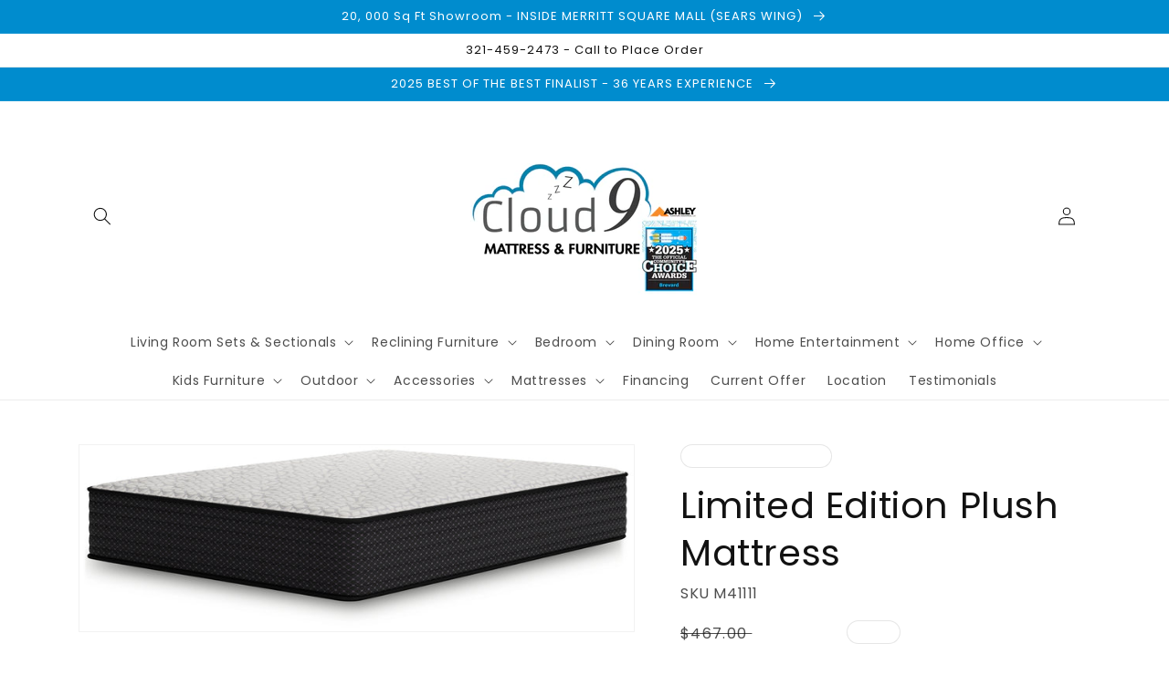

--- FILE ---
content_type: text/html; charset=utf-8
request_url: https://www.cloud9sleepshop.com/products/limited-edition-plush-queen-mattress
body_size: 43397
content:
<!doctype html>
<html class="no-js" lang="en">
  <head>
	

  <!-- Added by AUTOKETING SEO APP -->




<title>Discover Your Home Style</title>
    <meta property="og:title" content="Discover Your Home Style">
    <meta name="twitter:title" content="Discover Your Home Style">

<meta property="og:description" content="Explore Limited Edition Plush  Mattress - Your Source for Queen Mattress. Comfort and style meet at Cloud9 Mattress and Furniture. Enjoy free delivery, warranty, and removal services, plus financing options. Elevate your space with Cloud9 quality.">
    <meta name="twitter:description" content="Explore Limited Edition Plush  Mattress - Your Source for Queen Mattress. Comfort and style meet at Cloud9 Mattress and Furniture. Enjoy ...">
    <meta name="description" content="Explore Limited Edition Plush  Mattress - Your Source for Queen Mattress. Comfort and style meet at Cloud9 Mattress and Furniture. Enjoy free delivery, warranty, and removal services, plus financing options. Elevate your space with Cloud9 quality.">



  
  
    
      <meta name="google-site-verification" content="FE752FJOxYMMeOm2HmzdUJSrMOoBIb67C-UgWMDL2Xk" />
    
    
      
    
    
      
    
    
      
    
    
      
    
    
      
    
    
      
    
  
  
  
  
  
  <!-- /Added by AUTOKETING SEO APP -->
  




    <meta name="google-site-verification" content="Gcl7gpglC9tdXKnv8z_JFw1OdeISr9Oe2pKPeLke38w" />
    <meta charset="utf-8">
    <meta http-equiv="X-UA-Compatible" content="IE=edge">
    <meta name="viewport" content="width=device-width,initial-scale=1">
    <meta name="theme-color" content="">
    <link rel="canonical" href="https://www.cloud9sleepshop.com/products/limited-edition-plush-queen-mattress">
    <link rel="preconnect" href="https://cdn.shopify.com" crossorigin><link rel="icon" type="image/png" href="//www.cloud9sleepshop.com/cdn/shop/files/Screenshot_2023-03-31_at_9.50.43_AM_32x32.png?v=1680277856"><link rel="preconnect" href="https://fonts.shopifycdn.com" crossorigin><title>
      Discover Your Home Style
 &ndash; Cloud 9 Mattress &amp; Furniture</title>

    
      <meta name="description" content="Explore Limited Edition Plush  Mattress - Your Source for Queen Mattress. Comfort and style meet at Cloud9 Mattress and Furniture. Enjoy free delivery, warranty, and removal services, plus financing options. Elevate your space with Cloud9 quality.">
    

    

<meta property="og:site_name" content="Cloud 9 Mattress &amp; Furniture">
<meta property="og:url" content="https://www.cloud9sleepshop.com/products/limited-edition-plush-queen-mattress">
<meta property="og:title" content="Limited Edition Plush Mattress">
<meta property="og:type" content="product">
<meta property="og:description" content="Luxury comfort leads to luxury rest. Wake up refreshed and ready to take on the day with this plush queen mattress. Packed inside are layers of ultra-soft and supportive foam to relieve your pressure points. Rows of power packed wrapped coils support you night after night. So snooze away—with this mattress, you&#39;ll trea"><meta property="og:image" content="http://www.cloud9sleepshop.com/cdn/shop/files/studio_65d96856878111398481708750438.jpg?v=1762971387">
  <meta property="og:image:secure_url" content="https://www.cloud9sleepshop.com/cdn/shop/files/studio_65d96856878111398481708750438.jpg?v=1762971387">
  <meta property="og:image:width" content="1561">
  <meta property="og:image:height" content="525"><meta property="og:price:amount" content="392.00">
  <meta property="og:price:currency" content="USD"><meta name="twitter:site" content="@Cloud9SleepShop"><meta name="twitter:card" content="summary_large_image">
<meta name="twitter:title" content="Limited Edition Plush Mattress">
<meta name="twitter:description" content="Luxury comfort leads to luxury rest. Wake up refreshed and ready to take on the day with this plush queen mattress. Packed inside are layers of ultra-soft and supportive foam to relieve your pressure points. Rows of power packed wrapped coils support you night after night. So snooze away—with this mattress, you&#39;ll trea">


    <script src="//www.cloud9sleepshop.com/cdn/shop/t/3/assets/global.js?v=173888970843598920471713541786" defer="defer"></script>
    <script>window.performance && window.performance.mark && window.performance.mark('shopify.content_for_header.start');</script><meta name="google-site-verification" content="HEwyZP46ENjdXCe368du7qJlavB_VBKRrqTUlzbcKWg">
<meta id="shopify-digital-wallet" name="shopify-digital-wallet" content="/53906604215/digital_wallets/dialog">
<link rel="alternate" type="application/json+oembed" href="https://www.cloud9sleepshop.com/products/limited-edition-plush-queen-mattress.oembed">
<script async="async" src="/checkouts/internal/preloads.js?locale=en-US"></script>
<script id="shopify-features" type="application/json">{"accessToken":"dc3e5fe74d51ce8bbf565387dfc0955e","betas":["rich-media-storefront-analytics"],"domain":"www.cloud9sleepshop.com","predictiveSearch":true,"shopId":53906604215,"locale":"en"}</script>
<script>var Shopify = Shopify || {};
Shopify.shop = "cloud-9-sleep-shop.myshopify.com";
Shopify.locale = "en";
Shopify.currency = {"active":"USD","rate":"1.0"};
Shopify.country = "US";
Shopify.theme = {"name":"IMR Dawn","id":134274777301,"schema_name":"Dawn","schema_version":"3.0.0","theme_store_id":null,"role":"main"};
Shopify.theme.handle = "null";
Shopify.theme.style = {"id":null,"handle":null};
Shopify.cdnHost = "www.cloud9sleepshop.com/cdn";
Shopify.routes = Shopify.routes || {};
Shopify.routes.root = "/";</script>
<script type="module">!function(o){(o.Shopify=o.Shopify||{}).modules=!0}(window);</script>
<script>!function(o){function n(){var o=[];function n(){o.push(Array.prototype.slice.apply(arguments))}return n.q=o,n}var t=o.Shopify=o.Shopify||{};t.loadFeatures=n(),t.autoloadFeatures=n()}(window);</script>
<script id="shop-js-analytics" type="application/json">{"pageType":"product"}</script>
<script defer="defer" async type="module" src="//www.cloud9sleepshop.com/cdn/shopifycloud/shop-js/modules/v2/client.init-shop-cart-sync_BT-GjEfc.en.esm.js"></script>
<script defer="defer" async type="module" src="//www.cloud9sleepshop.com/cdn/shopifycloud/shop-js/modules/v2/chunk.common_D58fp_Oc.esm.js"></script>
<script defer="defer" async type="module" src="//www.cloud9sleepshop.com/cdn/shopifycloud/shop-js/modules/v2/chunk.modal_xMitdFEc.esm.js"></script>
<script type="module">
  await import("//www.cloud9sleepshop.com/cdn/shopifycloud/shop-js/modules/v2/client.init-shop-cart-sync_BT-GjEfc.en.esm.js");
await import("//www.cloud9sleepshop.com/cdn/shopifycloud/shop-js/modules/v2/chunk.common_D58fp_Oc.esm.js");
await import("//www.cloud9sleepshop.com/cdn/shopifycloud/shop-js/modules/v2/chunk.modal_xMitdFEc.esm.js");

  window.Shopify.SignInWithShop?.initShopCartSync?.({"fedCMEnabled":true,"windoidEnabled":true});

</script>
<script>(function() {
  var isLoaded = false;
  function asyncLoad() {
    if (isLoaded) return;
    isLoaded = true;
    var urls = ["https:\/\/cdn.shopify.com\/s\/files\/1\/0539\/0660\/4215\/t\/2\/assets\/globorequestforquote_init.js?shop=cloud-9-sleep-shop.myshopify.com","https:\/\/cdn.shopify.com\/s\/files\/1\/0539\/0660\/4215\/t\/2\/assets\/globo.formbuilder.init.js?v=1630589992\u0026shop=cloud-9-sleep-shop.myshopify.com"];
    for (var i = 0; i < urls.length; i++) {
      var s = document.createElement('script');
      s.type = 'text/javascript';
      s.async = true;
      s.src = urls[i];
      var x = document.getElementsByTagName('script')[0];
      x.parentNode.insertBefore(s, x);
    }
  };
  if(window.attachEvent) {
    window.attachEvent('onload', asyncLoad);
  } else {
    window.addEventListener('load', asyncLoad, false);
  }
})();</script>
<script id="__st">var __st={"a":53906604215,"offset":-18000,"reqid":"ddabf3fa-feb0-4217-a391-32133b430f1a-1769418791","pageurl":"www.cloud9sleepshop.com\/products\/limited-edition-plush-queen-mattress","u":"516009c699c0","p":"product","rtyp":"product","rid":8154539589845};</script>
<script>window.ShopifyPaypalV4VisibilityTracking = true;</script>
<script id="captcha-bootstrap">!function(){'use strict';const t='contact',e='account',n='new_comment',o=[[t,t],['blogs',n],['comments',n],[t,'customer']],c=[[e,'customer_login'],[e,'guest_login'],[e,'recover_customer_password'],[e,'create_customer']],r=t=>t.map((([t,e])=>`form[action*='/${t}']:not([data-nocaptcha='true']) input[name='form_type'][value='${e}']`)).join(','),a=t=>()=>t?[...document.querySelectorAll(t)].map((t=>t.form)):[];function s(){const t=[...o],e=r(t);return a(e)}const i='password',u='form_key',d=['recaptcha-v3-token','g-recaptcha-response','h-captcha-response',i],f=()=>{try{return window.sessionStorage}catch{return}},m='__shopify_v',_=t=>t.elements[u];function p(t,e,n=!1){try{const o=window.sessionStorage,c=JSON.parse(o.getItem(e)),{data:r}=function(t){const{data:e,action:n}=t;return t[m]||n?{data:e,action:n}:{data:t,action:n}}(c);for(const[e,n]of Object.entries(r))t.elements[e]&&(t.elements[e].value=n);n&&o.removeItem(e)}catch(o){console.error('form repopulation failed',{error:o})}}const l='form_type',E='cptcha';function T(t){t.dataset[E]=!0}const w=window,h=w.document,L='Shopify',v='ce_forms',y='captcha';let A=!1;((t,e)=>{const n=(g='f06e6c50-85a8-45c8-87d0-21a2b65856fe',I='https://cdn.shopify.com/shopifycloud/storefront-forms-hcaptcha/ce_storefront_forms_captcha_hcaptcha.v1.5.2.iife.js',D={infoText:'Protected by hCaptcha',privacyText:'Privacy',termsText:'Terms'},(t,e,n)=>{const o=w[L][v],c=o.bindForm;if(c)return c(t,g,e,D).then(n);var r;o.q.push([[t,g,e,D],n]),r=I,A||(h.body.append(Object.assign(h.createElement('script'),{id:'captcha-provider',async:!0,src:r})),A=!0)});var g,I,D;w[L]=w[L]||{},w[L][v]=w[L][v]||{},w[L][v].q=[],w[L][y]=w[L][y]||{},w[L][y].protect=function(t,e){n(t,void 0,e),T(t)},Object.freeze(w[L][y]),function(t,e,n,w,h,L){const[v,y,A,g]=function(t,e,n){const i=e?o:[],u=t?c:[],d=[...i,...u],f=r(d),m=r(i),_=r(d.filter((([t,e])=>n.includes(e))));return[a(f),a(m),a(_),s()]}(w,h,L),I=t=>{const e=t.target;return e instanceof HTMLFormElement?e:e&&e.form},D=t=>v().includes(t);t.addEventListener('submit',(t=>{const e=I(t);if(!e)return;const n=D(e)&&!e.dataset.hcaptchaBound&&!e.dataset.recaptchaBound,o=_(e),c=g().includes(e)&&(!o||!o.value);(n||c)&&t.preventDefault(),c&&!n&&(function(t){try{if(!f())return;!function(t){const e=f();if(!e)return;const n=_(t);if(!n)return;const o=n.value;o&&e.removeItem(o)}(t);const e=Array.from(Array(32),(()=>Math.random().toString(36)[2])).join('');!function(t,e){_(t)||t.append(Object.assign(document.createElement('input'),{type:'hidden',name:u})),t.elements[u].value=e}(t,e),function(t,e){const n=f();if(!n)return;const o=[...t.querySelectorAll(`input[type='${i}']`)].map((({name:t})=>t)),c=[...d,...o],r={};for(const[a,s]of new FormData(t).entries())c.includes(a)||(r[a]=s);n.setItem(e,JSON.stringify({[m]:1,action:t.action,data:r}))}(t,e)}catch(e){console.error('failed to persist form',e)}}(e),e.submit())}));const S=(t,e)=>{t&&!t.dataset[E]&&(n(t,e.some((e=>e===t))),T(t))};for(const o of['focusin','change'])t.addEventListener(o,(t=>{const e=I(t);D(e)&&S(e,y())}));const B=e.get('form_key'),M=e.get(l),P=B&&M;t.addEventListener('DOMContentLoaded',(()=>{const t=y();if(P)for(const e of t)e.elements[l].value===M&&p(e,B);[...new Set([...A(),...v().filter((t=>'true'===t.dataset.shopifyCaptcha))])].forEach((e=>S(e,t)))}))}(h,new URLSearchParams(w.location.search),n,t,e,['guest_login'])})(!0,!0)}();</script>
<script integrity="sha256-4kQ18oKyAcykRKYeNunJcIwy7WH5gtpwJnB7kiuLZ1E=" data-source-attribution="shopify.loadfeatures" defer="defer" src="//www.cloud9sleepshop.com/cdn/shopifycloud/storefront/assets/storefront/load_feature-a0a9edcb.js" crossorigin="anonymous"></script>
<script data-source-attribution="shopify.dynamic_checkout.dynamic.init">var Shopify=Shopify||{};Shopify.PaymentButton=Shopify.PaymentButton||{isStorefrontPortableWallets:!0,init:function(){window.Shopify.PaymentButton.init=function(){};var t=document.createElement("script");t.src="https://www.cloud9sleepshop.com/cdn/shopifycloud/portable-wallets/latest/portable-wallets.en.js",t.type="module",document.head.appendChild(t)}};
</script>
<script data-source-attribution="shopify.dynamic_checkout.buyer_consent">
  function portableWalletsHideBuyerConsent(e){var t=document.getElementById("shopify-buyer-consent"),n=document.getElementById("shopify-subscription-policy-button");t&&n&&(t.classList.add("hidden"),t.setAttribute("aria-hidden","true"),n.removeEventListener("click",e))}function portableWalletsShowBuyerConsent(e){var t=document.getElementById("shopify-buyer-consent"),n=document.getElementById("shopify-subscription-policy-button");t&&n&&(t.classList.remove("hidden"),t.removeAttribute("aria-hidden"),n.addEventListener("click",e))}window.Shopify?.PaymentButton&&(window.Shopify.PaymentButton.hideBuyerConsent=portableWalletsHideBuyerConsent,window.Shopify.PaymentButton.showBuyerConsent=portableWalletsShowBuyerConsent);
</script>
<script data-source-attribution="shopify.dynamic_checkout.cart.bootstrap">document.addEventListener("DOMContentLoaded",(function(){function t(){return document.querySelector("shopify-accelerated-checkout-cart, shopify-accelerated-checkout")}if(t())Shopify.PaymentButton.init();else{new MutationObserver((function(e,n){t()&&(Shopify.PaymentButton.init(),n.disconnect())})).observe(document.body,{childList:!0,subtree:!0})}}));
</script>
<script id="sections-script" data-sections="main-product,header,footer" defer="defer" src="//www.cloud9sleepshop.com/cdn/shop/t/3/compiled_assets/scripts.js?v=1174"></script>
<script>window.performance && window.performance.mark && window.performance.mark('shopify.content_for_header.end');</script>


    <style data-shopify>
      @font-face {
  font-family: Poppins;
  font-weight: 400;
  font-style: normal;
  font-display: swap;
  src: url("//www.cloud9sleepshop.com/cdn/fonts/poppins/poppins_n4.0ba78fa5af9b0e1a374041b3ceaadf0a43b41362.woff2") format("woff2"),
       url("//www.cloud9sleepshop.com/cdn/fonts/poppins/poppins_n4.214741a72ff2596839fc9760ee7a770386cf16ca.woff") format("woff");
}

      @font-face {
  font-family: Poppins;
  font-weight: 700;
  font-style: normal;
  font-display: swap;
  src: url("//www.cloud9sleepshop.com/cdn/fonts/poppins/poppins_n7.56758dcf284489feb014a026f3727f2f20a54626.woff2") format("woff2"),
       url("//www.cloud9sleepshop.com/cdn/fonts/poppins/poppins_n7.f34f55d9b3d3205d2cd6f64955ff4b36f0cfd8da.woff") format("woff");
}

      @font-face {
  font-family: Poppins;
  font-weight: 400;
  font-style: italic;
  font-display: swap;
  src: url("//www.cloud9sleepshop.com/cdn/fonts/poppins/poppins_i4.846ad1e22474f856bd6b81ba4585a60799a9f5d2.woff2") format("woff2"),
       url("//www.cloud9sleepshop.com/cdn/fonts/poppins/poppins_i4.56b43284e8b52fc64c1fd271f289a39e8477e9ec.woff") format("woff");
}

      @font-face {
  font-family: Poppins;
  font-weight: 700;
  font-style: italic;
  font-display: swap;
  src: url("//www.cloud9sleepshop.com/cdn/fonts/poppins/poppins_i7.42fd71da11e9d101e1e6c7932199f925f9eea42d.woff2") format("woff2"),
       url("//www.cloud9sleepshop.com/cdn/fonts/poppins/poppins_i7.ec8499dbd7616004e21155106d13837fff4cf556.woff") format("woff");
}

      @font-face {
  font-family: Poppins;
  font-weight: 400;
  font-style: normal;
  font-display: swap;
  src: url("//www.cloud9sleepshop.com/cdn/fonts/poppins/poppins_n4.0ba78fa5af9b0e1a374041b3ceaadf0a43b41362.woff2") format("woff2"),
       url("//www.cloud9sleepshop.com/cdn/fonts/poppins/poppins_n4.214741a72ff2596839fc9760ee7a770386cf16ca.woff") format("woff");
}


      :root {
        --font-body-family: Poppins, sans-serif;
        --font-body-style: normal;
        --font-body-weight: 400;

        --font-heading-family: Poppins, sans-serif;
        --font-heading-style: normal;
        --font-heading-weight: 400;

        --font-body-scale: 1.0;
        --font-heading-scale: 1.0;

        --color-base-text: 18, 18, 18;
        --color-shadow: 18, 18, 18;
        --color-base-background-1: 255, 255, 255;
        --color-base-background-2: 232, 232, 232;
        --color-base-solid-button-labels: 255, 255, 255;
        --color-base-outline-button-labels: 18, 18, 18;
        --color-base-accent-1: 0, 140, 206;
        --color-base-accent-2: 58, 58, 58;
        --color-in-stock: 60, 147, 66;
        --color-low-stock: 233, 145, 20;
        --color-no-stock: 191, 38, 47;
        
        --payment-terms-background-color: #FFFFFF;

        --gradient-base-background-1: #FFFFFF;
        --gradient-base-background-2: #e8e8e8;
        --gradient-base-accent-1: #008cce;
        --gradient-base-accent-2: #3a3a3a;

        --media-padding: px;
        --media-border-opacity: 0.05;
        --media-border-width: 1px;
        --media-radius: 0px;
        --media-shadow-opacity: 0.0;
        --media-shadow-horizontal-offset: 0px;
        --media-shadow-vertical-offset: 0px;
        --media-shadow-blur-radius: 0px;

        --page-width: 120rem;
        --page-width-margin: 0rem;

        --card-image-padding: 0.0rem;
        --card-corner-radius: 0.0rem;
        --card-text-alignment: left;
        --card-border-width: 0.0rem;
        --card-border-opacity: 0.0;
        --card-shadow-opacity: 0.1;
        --card-shadow-horizontal-offset: 0.0rem;
        --card-shadow-vertical-offset: 0.0rem;
        --card-shadow-blur-radius: 0.0rem;

        --badge-corner-radius: 4.0rem;

        --popup-border-width: 1px;
        --popup-border-opacity: 0.1;
        --popup-corner-radius: 0px;
        --popup-shadow-opacity: 0.0;
        --popup-shadow-horizontal-offset: 0px;
        --popup-shadow-vertical-offset: 0px;
        --popup-shadow-blur-radius: 0px;

        --drawer-border-width: 1px;
        --drawer-border-opacity: 0.1;
        --drawer-shadow-opacity: 0.0;
        --drawer-shadow-horizontal-offset: 0px;
        --drawer-shadow-vertical-offset: 0px;
        --drawer-shadow-blur-radius: 0px;

        --spacing-sections-desktop: 0px;
        --spacing-sections-mobile: 0px;

        --grid-desktop-vertical-spacing: 8px;
        --grid-desktop-horizontal-spacing: 8px;
        --grid-mobile-vertical-spacing: 4px;
        --grid-mobile-horizontal-spacing: 4px;

        --text-boxes-border-opacity: 0.0;
        --text-boxes-border-width: 0px;
        --text-boxes-radius: 0px;
        --text-boxes-shadow-opacity: 0.0;
        --text-boxes-shadow-horizontal-offset: 0px;
        --text-boxes-shadow-vertical-offset: 0px;
        --text-boxes-shadow-blur-radius: 0px;

        --buttons-radius: 0px;
        --buttons-radius-outset: 0px;
        --buttons-border-width: 1px;
        --buttons-border-opacity: 1.0;
        --buttons-shadow-opacity: 0.0;
        --buttons-shadow-horizontal-offset: 0px;
        --buttons-shadow-vertical-offset: 0px;
        --buttons-shadow-blur-radius: 0px;
        --buttons-border-offset: 0px;

        --inputs-radius: 0px;
        --inputs-border-width: 1px;
        --inputs-border-opacity: 0.55;
        --inputs-shadow-opacity: 0.0;
        --inputs-shadow-horizontal-offset: 0px;
        --inputs-margin-offset: 0px;
        --inputs-shadow-vertical-offset: 0px;
        --inputs-shadow-blur-radius: 0px;
        --inputs-radius-outset: 0px;

        --variant-pills-radius: 40px;
        --variant-pills-border-width: 1px;
        --variant-pills-border-opacity: 0.55;
        --variant-pills-shadow-opacity: 0.0;
        --variant-pills-shadow-horizontal-offset: 0px;
        --variant-pills-shadow-vertical-offset: 0px;
        --variant-pills-shadow-blur-radius: 0px;
      }

      *,
      *::before,
      *::after {
        box-sizing: inherit;
      }

      html {
        box-sizing: border-box;
        font-size: calc(var(--font-body-scale) * 62.5%);
        height: 100%;
      }

      body {
        display: grid;
        grid-template-rows: auto auto 1fr auto;
        grid-template-columns: 100%;
        min-height: 100%;
        margin: 0;
        font-size: 1.5rem;
        letter-spacing: 0.06rem;
        line-height: calc(1 + 0.8 / var(--font-body-scale));
        font-family: var(--font-body-family);
        font-style: var(--font-body-style);
        font-weight: var(--font-body-weight);
      }

      @media screen and (min-width: 750px) {
        body {
          font-size: 1.6rem;
        }
      }
    </style>

    <link href="//www.cloud9sleepshop.com/cdn/shop/t/3/assets/base.css?v=97533154621372069501695328439" rel="stylesheet" type="text/css" media="all" />
<link rel="preload" as="font" href="//www.cloud9sleepshop.com/cdn/fonts/poppins/poppins_n4.0ba78fa5af9b0e1a374041b3ceaadf0a43b41362.woff2" type="font/woff2" crossorigin><link rel="preload" as="font" href="//www.cloud9sleepshop.com/cdn/fonts/poppins/poppins_n4.0ba78fa5af9b0e1a374041b3ceaadf0a43b41362.woff2" type="font/woff2" crossorigin><link rel="stylesheet" href="//www.cloud9sleepshop.com/cdn/shop/t/3/assets/component-predictive-search.css?v=165644661289088488651659101147" media="print" onload="this.media='all'"><script>document.documentElement.className = document.documentElement.className.replace('no-js', 'js');
    if (Shopify.designMode) {
      document.documentElement.classList.add('shopify-design-mode');
    }
    </script>
    
    <!-- Google tag (gtag.js) -->
<script async src="https://www.googletagmanager.com/gtag/js?id=G-1NFGWNHS13"></script>
<script>
  window.dataLayer = window.dataLayer || [];
  function gtag(){dataLayer.push(arguments);}
  gtag('js', new Date());

  gtag('config', 'G-1NFGWNHS13');
</script>
  
	

  <!-- Added by AUTOKETING SEO APP END HEAD -->




<title>Discover Your Home Style</title>
    <meta property="og:title" content="Discover Your Home Style">
    <meta name="twitter:title" content="Discover Your Home Style">

<meta property="og:description" content="Explore Limited Edition Plush  Mattress - Your Source for Queen Mattress. Comfort and style meet at Cloud9 Mattress and Furniture. Enjoy free delivery, warranty, and removal services, plus financing options. Elevate your space with Cloud9 quality.">
    <meta name="twitter:description" content="Explore Limited Edition Plush  Mattress - Your Source for Queen Mattress. Comfort and style meet at Cloud9 Mattress and Furniture. Enjoy ...">
    <meta name="description" content="Explore Limited Edition Plush  Mattress - Your Source for Queen Mattress. Comfort and style meet at Cloud9 Mattress and Furniture. Enjoy free delivery, warranty, and removal services, plus financing options. Elevate your space with Cloud9 quality.">



  <!-- /Added by AUTOKETING SEO APP END HEAD -->
  



<!-- BEGIN app block: shopify://apps/rt-disable-right-click/blocks/app-embed/1a6da957-7246-46b1-9660-2fac7e573a37 --><script>
  window.roarJs = window.roarJs || {};
  roarJs.ProtectorConfig = {
    metafields: {
      shop: "cloud-9-sleep-shop.myshopify.com",
      settings: {"enabled":"1","param":{"image":"1","text":"1","keyboard":"1","alert":"1","alert_duration":"3","print":"1","legal":"1"},"texts":{"alert":"Content is protected !!","print":"You are not allowed to print preview this page, Thank you.","legal_header":"** LEGAL NOTICE **","legal_footer":"Please exit this area immediately.","legal_body":"All site content, including files, images, video, and written content is the property of Cloud 9 Mattress \u0026 Furniture.\r\n\r\nAny attempts to mimic said content, or use it as your own without the direct consent of Cloud 9 Mattress \u0026 Furniture may result in LEGAL ACTION against YOU."},"mobile":{"image":"1","text":"1"},"only1":"true"},
      moneyFormat: "${{amount}}"
    }
  }
</script>

<script src='https://cdn.shopify.com/extensions/019b3f8c-4deb-7edd-a77f-1462a1c4ebfc/protector-2/assets/protector.js' defer></script>


<!-- END app block --><!-- BEGIN app block: shopify://apps/sa-request-a-quote/blocks/app-embed-block/56d84fcb-37c7-4592-bb51-641b7ec5eef0 -->


<script type="text/javascript">
    var config = {"settings":{"app_url":"https:\/\/quote.globosoftware.net","shop_url":"cloud-9-sleep-shop.myshopify.com","domain":"www.cloud9sleepshop.com","front_shop_url":"www.cloud9sleepshop.com","collection_enable":"1","product_enable":"2","rfq_page":"request-for-quote","rfq_history":"quotes-history","lang_translations":[],"translation_default":{"button":"Call to place order.","popupsuccess":"The product %s is added to your quote.","popupcontinue":"Continue Shopping","popupviewquote":"View Quote","popupnextstep":"Next step","popuppreviousstep":"Previous step","productsubheading":"Enter your quote quantity for each variant","popupcontactinformationheading":"Contact information","popupcontactinformationsubheading":"In order to to reach out to you we would like to know a bit more about you.","popupback":"Back","popupupdate":"Update","popupproducts":"Products","popupproductssubheading":"The following products will be added to your quote request","popupthankyou":"Thank you","toast_message":"Product added to quote","pageempty":"Your quote is currently empty.","pagebutton":"Submit Request","pagesuccess":"Thank you for submitting a request a quote!","pagecontinueshopping":"Continue Shopping","pageimage":"","pageproduct":"Product","pagevendor":"Vendor","pagesku":"SKU","pageoption":"Option","pagequantity":"Quantity","pageprice":"Price","pageremove":"Remove","error_messages":{"required":"Please fill in this field","invalid_email":"Invalid email","file_size_limit":"File size exceed limit","file_not_allowed":"File extension is not allowed","required_captcha":"Please verify captcha"},"historylogin":"You have to {login|login} to use Quote history feature.","historyempty":"You haven't placed any quote yet.","historyaccount":"Account Information","historycustomer":"Customer Name","historyid":"","historydate":"Date","historyitems":"Items","historyaction":"Action","historyview":"View","login_to_show_price_button":"Login to see price","message_toast":"Product added to quote"},"show_buynow":2,"show_atc":1,"show_price":2,"convert_cart_enable":"2","redirectUrl":"","message_type_afteratq":"popup","require_login":0,"login_to_show_price":0,"login_to_show_price_button_background":"#000","login_to_show_price_button_text_color":"#fff","selector":{"buynow_selector":".buynow_selector","addtocart_selector":".addtocart_selector","price_selector":".price_selector"},"money_format":"$","money_format_full":"${{amount}}","rules":{"all":{"enable":true},"manual":{"enable":false,"manual_products":null},"automate":{"enable":false,"automate_rule":[{"value":"","where":"CONTAINS","select":"TITLE"}],"automate_operator":"and"}},"hide_price_rule":null,"settings":{"historylogin":"You have to {login|login} to use Quote history feature."},"file_extension":["pdf","jpg","jpeg","psd"],"reCAPTCHASiteKey":"","product_field_display":["image","option","qty"],"form_elements":[{"id":212774,"form_id":13191,"code":"","type":"header","subtype":"h4","label":"Call to place order or request availability below.","default":null,"placeholder":null,"className":null,"maxlength":null,"rows":null,"required":null,"validate":null,"allow_multiple":null,"width":"50","description":null,"created_at":"2021-09-09 21:45:49","updated_at":"2021-09-09 21:45:49"},{"id":212775,"form_id":13191,"code":"name","type":"text","subtype":"text","label":"Name","default":null,"placeholder":"Enter your name","className":null,"maxlength":null,"rows":null,"required":1,"validate":null,"allow_multiple":null,"width":"50","description":null,"created_at":"2021-09-09 21:45:49","updated_at":"2021-09-09 21:45:49"},{"id":212776,"form_id":13191,"code":"email","type":"text","subtype":"text","label":"Email","default":null,"placeholder":"Enter your email","className":null,"maxlength":null,"rows":null,"required":1,"validate":null,"allow_multiple":null,"width":"50","description":null,"created_at":"2021-09-09 21:45:49","updated_at":"2021-09-09 21:45:49"},{"id":212777,"form_id":13191,"code":"message","type":"textarea","subtype":null,"label":"Message","default":null,"placeholder":"Message","className":null,"maxlength":null,"rows":null,"required":1,"validate":null,"allow_multiple":null,"width":"50","description":null,"created_at":"2021-09-09 21:45:49","updated_at":"2021-09-09 21:45:49"}],"quote_widget_enable":false,"quote_widget_action":"go_to_quote_page","quote_widget_icon":"","quote_widget_label":"Quotes ({numOfItem})","quote_widget_background":"#000","quote_widget_color":"#fff","quote_widget_position":"#000","enable_custom_price":"0","button_background":"","button_color":"","buttonfont":"px","popup_primary_bg_color":"#5b227d"}}
    window.GRFQConfigs = window.GRFQConfigs || {};
    
    GRFQConfigs.classes = {
        rfqButton: 'rfq-btn',
        rfqCollectionButton: 'rfq-collection-btn',
        rfqCartButton: 'rfq-btn-cart',
        rfqLoginButton: 'grfq-login-to-see-price-btn',
        rfqTheme: 'rfq-theme',
        rfqHidden: 'rfq-hidden',
        rfqHidePrice: 'GRFQHidePrice',
        rfqHideAtcBtn: 'GRFQHideAddToCartButton',
        rfqHideBuynowBtn: 'GRFQHideBuyNowButton',
        rfqCollectionContent: 'rfq-collection-content',
        rfqCollectionLoaded: 'rfq-collection-loaded',
        rfqCollectionItem: 'rfq-collection-item',
        rfqCollectionVariantSelector: 'rfq-variant-id',
        rfqSingleProductForm: 'rfq-product-form',
        rfqCollectionProductForm: 'rfq-collection-form',
        rfqFeatureProductForm: 'rfq-feature-form',
        rfqQuickviewProductForm: 'rfq-quickview-form',
        rfqCollectionActivator: 'rfq-variant-selector'
    }
    GRFQConfigs.selector = {
        productForm: [
            ".home-product form[action*=\"/cart/add\"]",
            ".shop-product form[action*=\"/cart/add\"]",
            "#shopify-section-featured-product form[action*=\"/cart/add\"]",
            "form.apb-product-form",
            ".product-form__buy-buttons form[action*=\"/cart/add\"]",
            "product-form form[action*=\"/cart/add\"]",
            ".product-form form[action*=\"/cart/add\"]",
            ".product-page form[action*=\"/cart/add\"]",
            ".product-add form[action*=\"/cart/add\"]",
            "[id*=\"ProductSection--\"] form[action*=\"/cart/add\"]",
            "form#add-to-cart-form",
            "form.sf-cart__form",
            "form.productForm",
            "form.product-form",
            "form.product-single__form",
            "form.shopify-product-form:not(#product-form-installment)",
            "form.atc-form",
            "form.atc-form-mobile",
            "form[action*=\"/cart/add\"]:not([hidden]):not(#product-form-installment)"
        ],
        addtocart_selector: "#shopify_add_to_cart,.product-form .btn-cart,.js-product-button-add-to-cart,.shopify-product-form .btn-addtocart,#product-add-to-cart,.shopify-product-form .add_to_cart,.product-details__add-to-cart-button,.shopify-product-form .product-submit,.product-form__cart-buttons,.shopify-product-form input[type=\"submit\"],.js-product-form button[type=\"submit\"],form.product-purchase-form button[type=\"submit\"],#addToCart,#AddToCart,[data-btn-type=\"add-to-cart\"],.default-cart-button__button,.shopify-product-form button[data-add-to-cart],form[data-product-form] .add-to-cart-btn,.product__submit__add,.product-form .add-to-cart-button,.product-form__cart-submit,.shopify-product-form button[data-product-add],#AddToCart--product-template,.product-buy-buttons--cta,.product-form__add-btn,form[data-type=\"add-to-cart-form\"] .product__add-to-cart,.productForm .productForm-submit,.ProductForm__AddToCart,.shopify-product-form .btn--add-to-cart,.ajax-product-form button[data-add-to-cart],.shopify-product-form .product__submit__add,form[data-product-form] .add-to-cart,.product-form .product__submit__add,.shopify-product-form button[type=\"submit\"][data-add-button],.product-form .product-form__add-button,.product-form__submit,.product-single__form .add-to-cart,form#AddToCartForm button#AddToCart,form.shopify-product-form button.add-to-cart,form[action*=\"/cart/add\"] [name=\"add\"],form[action*=\"/cart/add\"] button#AddToCartDesk, form[data-product-form] button[data-product-add], .product-form--atc-button[data-product-atc], .globo-validationForm, button.single_add_to_cart_button, input#AddToCart-product-template, button[data-action=\"add-to-cart\"], .product-details-wrapper .add-to-cart input, form.product-menu-form .product-menu-button[data-product-menu-button-atc], .product-add input#AddToCart, #product-content #add-to-cart #addToCart, .product-form-submit-wrap .add-to-cart-button, .productForm-block .productForm-submit, .btn-wrapper-c .add, .product-submit input.add-to-cart, .form-element-quantity-submit .form-element-submit-button, .quantity-submit-row__submit input, form#AddToCartForm .product-add input#addToCart, .product__form .product__add-to-cart, #product-description form .product-add .add, .product-add input.button.product-add-available, .globo__validation-default, #product-area .product-details-wrapper .options .selector-wrapper .submit,.product_type_simple add_to_cart_button,.pr_atc,.js-product-button-add-to-cart,.product-cta,.tt-btn-addtocart,.product-card-interaction,.product-item__quick-form,.product--quick-add,.btn--quick[data-add-to-cart],.product-card-btn__btn,.productitem--action-atc,.quick-add-btn,.quick-add-button,.product-item__quick-add-button,add-to-cart,.cartButton,.product_after_shop_loop_buttons,.quick-buy-product-form .pb-button-shadow,.product-form__submit,.quick-add__submit,.product__submit__add,form #AddToCart-product-template, form #AddToCart, form #addToCart-product-template, form .product__add-to-cart-button, form .product-form__cart-submit, form .add-to-cart, form .cart-functions > button, form .productitem--action-atc, form .product-form--atc-button, form .product-menu-button-atc, form .product__add-to-cart, form .add-to-cart-button, form #addToCart, form .product-detail__form__action > button, form .product-form-submit-wrap > input, form .product-form input[type=\"submit\"], form input.submit, form .add_to_cart, form .product-item-quick-shop, form #add-to-cart, form .productForm-submit, form .add-to-cart-btn, form .product-single__add-btn, form .quick-add--add-button, form .product-page--add-to-cart, form .addToCart, form .product-form .form-actions, form .button.add, form button#add, form .addtocart, form .AddtoCart, form .product-add input.add, form button#purchase, form[action*=\"/cart/add\"] button[type=\"submit\"], form .product__form button[type=\"submit\"], form #AddToCart--product-template",
        addToCartTextElement: "[data-add-to-cart-text], [data-button-text], .button-text, *:not(.icon):not(.spinner):not(.no-js):not(.spinner-inner-1):not(.spinner-inner-2):not(.spinner-inner-3)",
        collectionProductForm: ".spf-product__form, form[action*=\"/cart/add\"]",
        collectionAddToCartSelector: ".collectionPreorderAddToCartBtn, [type=\"submit\"]:not(.quick-add__submit), [name=\"add\"]:not(.quick-add__submit), .add-to-cart-btn, .pt-btn-addtocart, .js-add-to-cart, .tt-btn-addtocart, .spf-product__form-btn-addtocart, .ProductForm__AddToCart, button.gt_button.gt_product-button--add-to-cart, .button--addToCart",
        productCollectionItem: ".grid__item, .product-item, .card > .card__content .card__information,.collection-product-card,.sf__pcard,.product-item__content,.products .product-col,.pr_list_item,.pr_grid_item,.product-wrap,.tt-layout-product-item .tt-product,.products-grid .grid-item,.product-grid .indiv-product, .product-list [data-product-item],.product-list .product-block,.collection-products .collection-product,.collection__grid-loop .product-index,.product-thumbnail[data-product-thumbnail],.filters-results .product-list .card,.product-loop .product-index,#main-collection-product-grid .product-index,.collection-container .product,.featured-collection .product,.collection__grid-item,.collection-product,[data-product-grid-item],.product-grid-item.product-grid-item--featured,.collection__products .product-grid-item, .collection-alternating-product,.product-list-item, .collection-product-grid [class*=\"column\"],.collection-filters .product-grid-item, .featured-collection__content .featured-collection__item,.collection-grid .grid-item.grid-product,#CollectionProductGrid .collection-list li,.collection__products .product-item,.collection__products .product-item,#main-collection-product-grid .product-loop__item,.product-loop .product-loop__item, .products #ajaxSection c:not(.card-price),#main-collection-products .product,.grid.gap-theme > li,.mainCollectionProductGrid .grid .block-product,.collection-grid-main .items-start > .block, .s-collection__products .c-product-item,.products-grid .product,[data-section-type=\"collection\"] .group.block,.blocklayout .block.product,.sf__pcard,.product-grid .product-block,.product-list .product-block .product-block__inner, .collection.grid .product-item .product-item__wrapper,.collection--body--grid .product--root,.o-layout__item .product-card,.productgrid--items .productgrid--item .productitem,.box__collection,.collection-page__product,.collection-grid__row .product-block .product-block__inner,.ProductList .Grid__Cell .ProductItem .ProductItem__Wrapper,.items .item .item__inner,.grid-flex .product-block,.product-loop .product,.collection__products .product-tile,.product-list .product-item, .product-grid .grid-item .grid-item__content,.collection .product-item, .collection__grid .product-card .product-card-info,.collection-list .block,.collection__products .product-item,.product--root[data-product-view=grid],.grid__wrapper .product-loop__item,.collection__list-item, #CollectionSection .grid-uniform .grid-item, #shopify-section-collection-template .product-item, .collections__products .featured-collections__item, .collection-grid-section:not(.shopify-section),.spf-product-card,.product-grid-item,.productitem, .type-product-grid-item, .product-details, .featured-product-content",
        productCollectionHref: "h3[data-href*=\"/products/\"], div[data-href*=\"/products/\"], a.product-block__link[href*=\"/products/\"], a.indiv-product__link[href*=\"/products/\"], a.thumbnail__link[href*=\"/products/\"], a.product-item__link[href*=\"/products/\"], a.product-card__link[href*=\"/products/\"], a.product-card-link[href*=\"/products/\"], a.product-block__image__link[href*=\"/products/\"], a.stretched-link[href*=\"/products/\"], a.grid-product__link[href*=\"/products/\"], a.product-grid-item--link[href*=\"/products/\"], a.product-link[href*=\"/products/\"], a.product__link[href*=\"/products/\"], a.full-unstyled-link[href*=\"/products/\"], a.grid-item__link[href*=\"/products/\"], a.grid-product__link[href*=\"/products/\"], a[data-product-page-link][href*=\"/products/\"], a[href*=\"/products/\"]:not(.logo-bar__link,.ButtonGroup__Item.Button,.menu-promotion__link,.site-nav__link,.mobile-nav__link,.hero__sidebyside-image-link,.announcement-link,.breadcrumbs-list__link,.single-level-link,.d-none,.icon-twitter,.icon-facebook,.icon-pinterest,#btn,.list-menu__item.link.link--tex,.btnProductQuickview,.index-banner-slides-each,.global-banner-switch,.sub-nav-item-link,.announcement-bar__link)",
        quickViewSelector: "a.quickview-icon.quickview, .qv-icon, .previewer-button, .sca-qv-button, .product-item__action-button[data-action=\"open-modal\"], .boost-pfs-quickview-btn, .collection-product[data-action=\"show-product\"], button.product-item__quick-shop-button, .product-item__quick-shop-button-wrapper, .open-quick-view, .product-item__action-button[data-action=\"open-modal\"], .tt-btn-quickview, .product-item-quick-shop .available, .quickshop-trigger, .productitem--action-trigger:not(.productitem--action-atc), .quick-product__btn, .thumbnail, .quick_shop, a.sca-qv-button, .overlay, .quick-view, .open-quick-view, [data-product-card-link], a[rel=\"quick-view\"], a.quick-buy, div.quickview-button > a, .block-inner a.more-info, .quick-shop-modal-trigger, a.quick-view-btn, a.spo-quick-view, div.quickView-button, a.product__label--quick-shop, span.trigger-quick-view, a.act-quickview-button, a.product-modal, [data-quickshop-full], [data-quickshop-slim], [data-quickshop-trigger], .quick_view_btn, .js-quickview-trigger, [id*=\"quick-add-template\"], .js-quickbuy-button",
        quickViewProductForm: ".qv-form, .qview-form, .description-wrapper_content, .wx-product-wrapper, #sca-qv-add-item-form, .product-form, #boost-pfs-quickview-cart-form, .product.preview .shopify-product-form, .product-details__form, .gfqv-product-form, #ModalquickView form#modal_quick_view, .quick_view_form, .product_form, .quick-buy__product-form, .quick-shop-modal form[action*=\"/cart/add\"], #quick-shop-modal form[action*=\"/cart/add\"], .white-popup.quick-view form[action*=\"/cart/add\"], .quick-view form[action*=\"/cart/add\"], [id*=\"QuickShopModal-\"] form[action*=\"/cart/add\"], .quick-shop.active form[action*=\"/cart/add\"], .quick-view-panel form[action*=\"/cart/add\"], .content.product.preview form[action*=\"/cart/add\"], .quickView-wrap form[action*=\"/cart/add\"], .quick-modal form[action*=\"/cart/add\"], #colorbox form[action*=\"/cart/add\"], .product-quick-view form[action*=\"/cart/add\"], .quickform, .modal--quickshop-full, .modal--quickshop form[action*=\"/cart/add\"], .quick-shop-form, .fancybox-inner form[action*=\"/cart/add\"], #quick-view-modal form[action*=\"/cart/add\"], [data-product-modal] form[action*=\"/cart/add\"], .modal--quick-shop.modal--is-active form[action*=\"/cart/add\"]",
        searchResultSelector: ".predictive-search, .search__results__products, .search-bar__results, .predictive-search-results, #PredictiveResults, .search-results-panel, .search-flydown--results, .header-search-results-wrapper, .main_search__popup",
        searchResultItemSelector: ".predictive-search__list-item, .predictive-search__results-list li, ul li, .product-item, .search-bar__results-products .mini-product, .search__product-loop li, .grid-item, .grid-product, .search--result-group .row, .search-flydown--product, .predictive-search-group .grid, .main-search-result, .search-result",
        price_selector: ".sf__pcard-price,.shopify-Price-amount,#price_ppr,.product-page-info__price,.tt-price,.price-box,.product__price-container,.product-meta__price-list-container,.product-item-meta__price-list-container,.collection-product-price,.product__grid__price,.product-grid-item__price,.product-price--wrapper,.price__current,.product-loop-element__price,.product-block__price,[class*=\"product-card-price\"],.ProductMeta__PriceList,.ProductItem__PriceList,.product-detail__price,.price_wrapper,.product__price__wrap,[data-price-wrapper],.product-item__price-list,.product-single__prices,.product-block--price,.product-page--pricing,.current-price,.product-prices,.product-card-prices,.product-price-block,product-price-root,.product--price-container,.product-form__prices,.product-loop__price,.card-price,.product-price-container,.product_after_shop_loop_price,.main-product__price,.product-block-price,span[data-product-price],.block-price,product-price,.price-wrapper,.price__container,#ProductPrice-product-template,#ProductPrice,.product-price,.product__price—reg,#productPrice-product-template,.product__current-price,.product-thumb-caption-price-current,.product-item-caption-price-current,.grid-product__price,.product__price,span.price:not(.mini-cart__content .price),span.product-price,.productitem--price,.product-pricing,span.money,.product-item__price,.product-list-item-price,p.price,div.price,.product-meta__prices,div.product-price,span#price,.price.money,h3.price,a.price,.price-area,.product-item-price,.pricearea,.collectionGrid .collectionBlock-info > p,#ComparePrice,.product--price-wrapper,.product-page--price-wrapper,.color--shop-accent.font-size--s.t--meta.f--main,.ComparePrice,.ProductPrice,.prodThumb .title span:last-child,.product-single__price-product-template,.product-info-price,.price-money,.prod-price,#price-field,.product-grid--price,.prices,.pricing,#product-price,.money-styling,.compare-at-price,.product-item--price,.card__price,.product-card__price,.product-price__price,.product-item__price-wrapper,.product-single__price,.grid-product__price-wrap,a.grid-link p.grid-link__meta,dl.price,.mini-product__price,.predictive-search__price",
        buynow_selector: ".shopify-payment-button",
        quantity_selector: "[name=\"quantity\"], input.quantity, [name=\"qty\"]",
        variantSelector: ".product-form__variants, .ga-product_variant_select, select[name=\"id\"], input[name=\"id\"], .qview-variants > select, select[name=\"id[]\"], input[name=\"grfqId\"], select[name=\"idGlobo\"]",
        variantActivator: ".product-form__chip-wrapper, .product__swatches [data-swatch-option], .swatch__container .swatch__option, .gf_swatches .gf_swatch, .product-form__controls-group-options select, ul.clickyboxes li, .pf-variant-select, ul.swatches-select li, .product-options__value, .form-check-swatch, button.btn.swatch select.product__variant, .pf-container a, button.variant.option, ul.js-product__variant--container li, .variant-input, .product-variant > ul > li  ,.input--dropdown, .HorizontalList > li, .product-single__swatch__item, .globo-swatch-list ul.value > .select-option, .form-swatch-item, .selector-wrapper select, select.pf-input, ul.swatches-select > li.nt-swatch.swatch_pr_item, ul.gfqv-swatch-values > li, .lh-swatch-select, .swatch-image, .variant-image-swatch, #option-size, .selector-wrapper .replaced, .regular-select-content > .regular-select-item, .radios--input, ul.swatch-view > li > .swatch-selector ,.single-option-selector, .swatch-element input, [data-product-option], .single-option-selector__radio, [data-index^=\"option\"], .SizeSwatchList input, .swatch-panda input[type=radio], .swatch input, .swatch-element input[type=radio], select[id*=\"product-select-\"], select[id|=\"product-select-option\"], [id|=\"productSelect-product\"], [id|=\"ProductSelect-option\"],select[id|=\"product-variants-option\"],select[id|=\"sca-qv-product-selected-option\"],select[id*=\"product-variants-\"],select[id|=\"product-selectors-option\"],select[id|=\"variant-listbox-option\"],select[id|=\"id-option\"],select[id|=\"SingleOptionSelector\"], .variant-input-wrap input, [data-action=\"select-value\"], .product-swatch-list li, .product-form__input input",
        checkout_btn: "input[type=\"submit\"][name=\"checkout\"], button[type=\"submit\"][name=\"checkout\"], button[type=\"button\"][name=\"checkout\"]",
        quoteCounter: ".quotecounter .bigquotecounter, .cart-icon .quotecount, cart-icon .count, [id=\"quoteCount\"], .quoteCount, .g-quote-item span.g-badge, .medium-up--hide.small--one-half .site-header__cart span.quotecount",
        positionButton: ".g-atc",
        positionCollectionButton: ".g-collection-atc",
        positionQuickviewButton: ".g-quickview-atc",
        positionFeatureButton: ".g-feature-atc",
        positionSearchButton: ".g-feature-atc",
        positionLoginButton: ".g-login-btn"
    }
    window.GRFQConfigs = config.settings || {};
    window.GRFQCollection = window.GRFQCollection || {};
    GRFQConfigs.customer = {
        'id': '',
        'email': '',
        'name': '',
        'first_name': '',
        'last_name': '',
        'phone': '',
        'note': '',
        'tags': null,
        'default_address': null,
        'addresses': null,
        'b2b': null,
        'company_available_locations': {
            "id": null,
        },
        'current_company': {
            "id": null,
        },
        'current_location': {
            "id": null,
        },
        "company_name":""
    };
    
    
    
    
        if("rfq_theme_"+( (typeof Shopify != 'undefined' && Shopify?.theme?.id ) ? Shopify?.theme?.id : 0) == "rfq_theme_122784186551"){
            GRFQConfigs.theme_info = {"id":122784186551,"name":"IMR Debut","created_at":"2021-05-07T19:03:59-04:00","updated_at":"2022-08-05T16:55:43-04:00","role":"unpublished","theme_store_id":796,"previewable":true,"processing":false,"admin_graphql_api_id":"gid://shopify/Theme/122784186551","theme_name":"Debut","theme_version":"17.8.0"}
        }
    
    
    
        if("rfq_theme_"+( (typeof Shopify != 'undefined' && Shopify?.theme?.id ) ? Shopify?.theme?.id : 0) == "rfq_theme_134274777301"){
            GRFQConfigs.theme_info = {"id":134274777301,"name":"IMR Dawn","created_at":"2022-07-29T09:25:44-04:00","updated_at":"2022-08-05T16:55:43-04:00","role":"main","theme_store_id":887,"previewable":true,"processing":false,"admin_graphql_api_id":"gid://shopify/Theme/134274777301","theme_name":"Dawn","theme_version":"3.0.0"}
        }
    
    
    
        GRFQConfigs.product = {"id":8154539589845,"title":"Limited Edition Plush  Mattress","handle":"limited-edition-plush-queen-mattress","description":"Luxury comfort leads to luxury rest. Wake up refreshed and ready to take on the day with this plush queen mattress. Packed inside are layers of ultra-soft and supportive foam to relieve your pressure points. Rows of power packed wrapped coils support you night after night. So snooze away—with this mattress, you'll treat yourself to a truly restorative sleep experience.\u003cbr\u003e\u003cbr\u003e\u003ch1\u003eSpecifications\u003c\/h1\u003e\u003ctable\u003e\n\u003ctr\u003e\n\u003ctd\u003eDetails\u003c\/td\u003e\n\u003ctd colspan=\"2\"\u003eComfort level: plush, Luxury cotton fiber; super support polyester fiber, Super-soft quilt foam, Comfort plush support foam, High-density gel support memory foam; high-density base foam, 680 power packed 15-gauge wrapped coils, Ashley edge \"steel encased\"; 2 perimeter rows of 13-gauge wrapped coils for edge support, 4-way stretch knit cover, 10-year non-prorated warranty, Note: Purchasing mattress and foundation from two different brands may void warranty; check warranty for details, Foundation\/box spring available, sold separately, Mattress ships in a box; please allow 48 hours for your mattress to fully expand after opening, State recycling fee may apply\u003c\/td\u003e\n\u003c\/tr\u003e\n\u003ctr\u003e\n\u003ctd\u003eMaterial\u003c\/td\u003e\n\u003ctd colspan=\"2\"\u003eFabric\u003c\/td\u003e\n\u003c\/tr\u003e\n\u003ctr\u003e\n\u003ctd\u003eLifestyle\u003c\/td\u003e\n\u003ctd colspan=\"2\"\u003eTraditional\u003c\/td\u003e\n\u003c\/tr\u003e\n\u003c\/table\u003e\u003cbr\u003e\u003ch1\u003eTwin Specifications\u003c\/h1\u003e\u003ctable\u003e\u003ctr\u003e\n\u003ctd\u003eDimensions\u003c\/td\u003e\n\u003ctd colspan=\"2\"\u003e38''W x 75''D x 12''H\u003c\/td\u003e\n\u003c\/tr\u003e\u003c\/table\u003e\u003cbr\u003e\u003ch1\u003eFull Specifications\u003c\/h1\u003e\u003ctable\u003e\u003ctr\u003e\n\u003ctd\u003eDimensions\u003c\/td\u003e\n\u003ctd colspan=\"2\"\u003e53''W x 75''D x 12''H\u003c\/td\u003e\n\u003c\/tr\u003e\u003c\/table\u003e\u003cbr\u003e\u003ch1\u003eQueen Specifications\u003c\/h1\u003e\u003ctable\u003e\u003ctr\u003e\n\u003ctd\u003eDimensions\u003c\/td\u003e\n\u003ctd colspan=\"2\"\u003e60''W x 80''D x 12''H\u003c\/td\u003e\n\u003c\/tr\u003e\u003c\/table\u003e\u003cbr\u003e\u003ch1\u003eKing Specifications\u003c\/h1\u003e\u003ctable\u003e\u003ctr\u003e\n\u003ctd\u003eDimensions\u003c\/td\u003e\n\u003ctd colspan=\"2\"\u003e76''W x 80''D x 12''H\u003c\/td\u003e\n\u003c\/tr\u003e\u003c\/table\u003e\u003cbr\u003e\u003ch1\u003eCalifornia King Specifications\u003c\/h1\u003e\u003ctable\u003e\u003ctr\u003e\n\u003ctd\u003eDimensions\u003c\/td\u003e\n\u003ctd colspan=\"2\"\u003e72''W x 84''D x 12''H\u003c\/td\u003e\n\u003c\/tr\u003e\u003c\/table\u003e\u003cbr\u003e\u003ch1\u003eTwin XL Specifications\u003c\/h1\u003e\u003ctable\u003e\u003ctr\u003e\n\u003ctd\u003eDimensions\u003c\/td\u003e\n\u003ctd colspan=\"2\"\u003e38''W x 80''D x 12''H\u003c\/td\u003e\n\u003c\/tr\u003e\u003c\/table\u003e\u003cbr\u003e\u003c!-- Description rendered at: 2025-12-13 04:52:27 --\u003e","published_at":"2023-09-12T20:00:00-04:00","created_at":"2023-09-24T04:01:41-04:00","vendor":"Sierra Sleep® by Ashley","type":"Queen Mattress","tags":["category:260-Mattresses","category:280-Innerspring Mattresses","category:287-Queen Mattresses","filter:Bed Size:California King","filter:Bed Size:Full","filter:Bed Size:King","filter:Bed Size:Queen","filter:Bed Size:Twin","filter:Bed Size:Twin XL","filter:Brand:Sierra Sleep® by Ashley","filter:Color:Black\/Gray","filter:Color:White","filter:Consumer's Choice:Yes","filter:Material:Fabric","filter:Style:Traditional","group:Limited Edition Plush"],"price":39200,"price_min":39200,"price_max":78600,"available":true,"price_varies":true,"compare_at_price":46700,"compare_at_price_min":46700,"compare_at_price_max":93500,"compare_at_price_varies":true,"variants":[{"id":45129617604821,"title":"Twin","option1":"Twin","option2":null,"option3":null,"sku":"M41111","requires_shipping":true,"taxable":true,"featured_image":{"id":49393492787413,"product_id":8154539589845,"position":1,"created_at":"2025-11-12T13:16:25-05:00","updated_at":"2025-11-12T13:16:27-05:00","alt":null,"width":1561,"height":525,"src":"\/\/www.cloud9sleepshop.com\/cdn\/shop\/files\/studio_65d96856878111398481708750438.jpg?v=1762971387","variant_ids":[45129617604821,45129617637589,45129617670357,45129617703125,45129617735893,45129617768661]},"available":true,"name":"Limited Edition Plush  Mattress - Twin","public_title":"Twin","options":["Twin"],"price":39200,"weight":0,"compare_at_price":46700,"inventory_management":null,"barcode":"024052857467","featured_media":{"alt":null,"id":39307430461653,"position":1,"preview_image":{"aspect_ratio":2.973,"height":525,"width":1561,"src":"\/\/www.cloud9sleepshop.com\/cdn\/shop\/files\/studio_65d96856878111398481708750438.jpg?v=1762971387"}},"requires_selling_plan":false,"selling_plan_allocations":[]},{"id":45129617637589,"title":"Full","option1":"Full","option2":null,"option3":null,"sku":"M41121","requires_shipping":true,"taxable":true,"featured_image":{"id":49393492787413,"product_id":8154539589845,"position":1,"created_at":"2025-11-12T13:16:25-05:00","updated_at":"2025-11-12T13:16:27-05:00","alt":null,"width":1561,"height":525,"src":"\/\/www.cloud9sleepshop.com\/cdn\/shop\/files\/studio_65d96856878111398481708750438.jpg?v=1762971387","variant_ids":[45129617604821,45129617637589,45129617670357,45129617703125,45129617735893,45129617768661]},"available":true,"name":"Limited Edition Plush  Mattress - Full","public_title":"Full","options":["Full"],"price":46400,"weight":0,"compare_at_price":55200,"inventory_management":null,"barcode":"024052857474","featured_media":{"alt":null,"id":39307430461653,"position":1,"preview_image":{"aspect_ratio":2.973,"height":525,"width":1561,"src":"\/\/www.cloud9sleepshop.com\/cdn\/shop\/files\/studio_65d96856878111398481708750438.jpg?v=1762971387"}},"requires_selling_plan":false,"selling_plan_allocations":[]},{"id":45129617670357,"title":"Queen","option1":"Queen","option2":null,"option3":null,"sku":"M41131","requires_shipping":true,"taxable":true,"featured_image":{"id":49393492787413,"product_id":8154539589845,"position":1,"created_at":"2025-11-12T13:16:25-05:00","updated_at":"2025-11-12T13:16:27-05:00","alt":null,"width":1561,"height":525,"src":"\/\/www.cloud9sleepshop.com\/cdn\/shop\/files\/studio_65d96856878111398481708750438.jpg?v=1762971387","variant_ids":[45129617604821,45129617637589,45129617670357,45129617703125,45129617735893,45129617768661]},"available":true,"name":"Limited Edition Plush  Mattress - Queen","public_title":"Queen","options":["Queen"],"price":52400,"weight":0,"compare_at_price":62400,"inventory_management":null,"barcode":"024052857481","featured_media":{"alt":null,"id":39307430461653,"position":1,"preview_image":{"aspect_ratio":2.973,"height":525,"width":1561,"src":"\/\/www.cloud9sleepshop.com\/cdn\/shop\/files\/studio_65d96856878111398481708750438.jpg?v=1762971387"}},"requires_selling_plan":false,"selling_plan_allocations":[]},{"id":45129617703125,"title":"King","option1":"King","option2":null,"option3":null,"sku":"M41141","requires_shipping":true,"taxable":true,"featured_image":{"id":49393492787413,"product_id":8154539589845,"position":1,"created_at":"2025-11-12T13:16:25-05:00","updated_at":"2025-11-12T13:16:27-05:00","alt":null,"width":1561,"height":525,"src":"\/\/www.cloud9sleepshop.com\/cdn\/shop\/files\/studio_65d96856878111398481708750438.jpg?v=1762971387","variant_ids":[45129617604821,45129617637589,45129617670357,45129617703125,45129617735893,45129617768661]},"available":true,"name":"Limited Edition Plush  Mattress - King","public_title":"King","options":["King"],"price":78600,"weight":0,"compare_at_price":93500,"inventory_management":null,"barcode":"024052857498","featured_media":{"alt":null,"id":39307430461653,"position":1,"preview_image":{"aspect_ratio":2.973,"height":525,"width":1561,"src":"\/\/www.cloud9sleepshop.com\/cdn\/shop\/files\/studio_65d96856878111398481708750438.jpg?v=1762971387"}},"requires_selling_plan":false,"selling_plan_allocations":[]},{"id":45129617735893,"title":"California King","option1":"California King","option2":null,"option3":null,"sku":"M41151","requires_shipping":true,"taxable":true,"featured_image":{"id":49393492787413,"product_id":8154539589845,"position":1,"created_at":"2025-11-12T13:16:25-05:00","updated_at":"2025-11-12T13:16:27-05:00","alt":null,"width":1561,"height":525,"src":"\/\/www.cloud9sleepshop.com\/cdn\/shop\/files\/studio_65d96856878111398481708750438.jpg?v=1762971387","variant_ids":[45129617604821,45129617637589,45129617670357,45129617703125,45129617735893,45129617768661]},"available":true,"name":"Limited Edition Plush  Mattress - California King","public_title":"California King","options":["California King"],"price":78600,"weight":0,"compare_at_price":93500,"inventory_management":null,"barcode":"024052857504","featured_media":{"alt":null,"id":39307430461653,"position":1,"preview_image":{"aspect_ratio":2.973,"height":525,"width":1561,"src":"\/\/www.cloud9sleepshop.com\/cdn\/shop\/files\/studio_65d96856878111398481708750438.jpg?v=1762971387"}},"requires_selling_plan":false,"selling_plan_allocations":[]},{"id":45129617768661,"title":"Twin XL","option1":"Twin XL","option2":null,"option3":null,"sku":"M41171","requires_shipping":true,"taxable":true,"featured_image":{"id":49393492787413,"product_id":8154539589845,"position":1,"created_at":"2025-11-12T13:16:25-05:00","updated_at":"2025-11-12T13:16:27-05:00","alt":null,"width":1561,"height":525,"src":"\/\/www.cloud9sleepshop.com\/cdn\/shop\/files\/studio_65d96856878111398481708750438.jpg?v=1762971387","variant_ids":[45129617604821,45129617637589,45129617670357,45129617703125,45129617735893,45129617768661]},"available":true,"name":"Limited Edition Plush  Mattress - Twin XL","public_title":"Twin XL","options":["Twin XL"],"price":44000,"weight":0,"compare_at_price":52400,"inventory_management":null,"barcode":"024052857511","featured_media":{"alt":null,"id":39307430461653,"position":1,"preview_image":{"aspect_ratio":2.973,"height":525,"width":1561,"src":"\/\/www.cloud9sleepshop.com\/cdn\/shop\/files\/studio_65d96856878111398481708750438.jpg?v=1762971387"}},"requires_selling_plan":false,"selling_plan_allocations":[]}],"images":["\/\/www.cloud9sleepshop.com\/cdn\/shop\/files\/studio_65d96856878111398481708750438.jpg?v=1762971387","\/\/www.cloud9sleepshop.com\/cdn\/shop\/files\/studio_6501e41db994d5905921694626349.jpg?v=1762971387","\/\/www.cloud9sleepshop.com\/cdn\/shop\/files\/studio_65d96855f01861073691708750437.jpg?v=1762971387","\/\/www.cloud9sleepshop.com\/cdn\/shop\/files\/studio_6501e41e13f448674511694626350.jpg?v=1762971387","\/\/www.cloud9sleepshop.com\/cdn\/shop\/files\/studio_6501e41d365f03513501694626349.jpg?v=1762971387","\/\/www.cloud9sleepshop.com\/cdn\/shop\/files\/studio_6501e41d2728c5714601694626349.jpg?v=1762971387","\/\/www.cloud9sleepshop.com\/cdn\/shop\/files\/studio_653336e784a693743411697858807.jpg?v=1762971387","\/\/www.cloud9sleepshop.com\/cdn\/shop\/files\/studio_653336e741eb01566221697858807.jpg?v=1762971387","\/\/www.cloud9sleepshop.com\/cdn\/shop\/files\/studio_653336e73e0a84628891697858807.jpg?v=1762971387","\/\/www.cloud9sleepshop.com\/cdn\/shop\/files\/studio_63934b2acd60d9932831670601018_13641639-ea4a-4709-9860-1b77ebba1576.png?v=1762971387"],"featured_image":"\/\/www.cloud9sleepshop.com\/cdn\/shop\/files\/studio_65d96856878111398481708750438.jpg?v=1762971387","options":["Bed Size"],"media":[{"alt":null,"id":39307430461653,"position":1,"preview_image":{"aspect_ratio":2.973,"height":525,"width":1561,"src":"\/\/www.cloud9sleepshop.com\/cdn\/shop\/files\/studio_65d96856878111398481708750438.jpg?v=1762971387"},"aspect_ratio":2.973,"height":525,"media_type":"image","src":"\/\/www.cloud9sleepshop.com\/cdn\/shop\/files\/studio_65d96856878111398481708750438.jpg?v=1762971387","width":1561},{"alt":null,"id":39307430494421,"position":2,"preview_image":{"aspect_ratio":1.5,"height":1200,"width":1800,"src":"\/\/www.cloud9sleepshop.com\/cdn\/shop\/files\/studio_6501e41db994d5905921694626349.jpg?v=1762971387"},"aspect_ratio":1.5,"height":1200,"media_type":"image","src":"\/\/www.cloud9sleepshop.com\/cdn\/shop\/files\/studio_6501e41db994d5905921694626349.jpg?v=1762971387","width":1800},{"alt":null,"id":39307430527189,"position":3,"preview_image":{"aspect_ratio":1.0,"height":1750,"width":1750,"src":"\/\/www.cloud9sleepshop.com\/cdn\/shop\/files\/studio_65d96855f01861073691708750437.jpg?v=1762971387"},"aspect_ratio":1.0,"height":1750,"media_type":"image","src":"\/\/www.cloud9sleepshop.com\/cdn\/shop\/files\/studio_65d96855f01861073691708750437.jpg?v=1762971387","width":1750},{"alt":null,"id":39307430559957,"position":4,"preview_image":{"aspect_ratio":1.5,"height":1200,"width":1800,"src":"\/\/www.cloud9sleepshop.com\/cdn\/shop\/files\/studio_6501e41e13f448674511694626350.jpg?v=1762971387"},"aspect_ratio":1.5,"height":1200,"media_type":"image","src":"\/\/www.cloud9sleepshop.com\/cdn\/shop\/files\/studio_6501e41e13f448674511694626350.jpg?v=1762971387","width":1800},{"alt":null,"id":39307430592725,"position":5,"preview_image":{"aspect_ratio":1.5,"height":1200,"width":1800,"src":"\/\/www.cloud9sleepshop.com\/cdn\/shop\/files\/studio_6501e41d365f03513501694626349.jpg?v=1762971387"},"aspect_ratio":1.5,"height":1200,"media_type":"image","src":"\/\/www.cloud9sleepshop.com\/cdn\/shop\/files\/studio_6501e41d365f03513501694626349.jpg?v=1762971387","width":1800},{"alt":null,"id":39307430625493,"position":6,"preview_image":{"aspect_ratio":1.5,"height":1200,"width":1800,"src":"\/\/www.cloud9sleepshop.com\/cdn\/shop\/files\/studio_6501e41d2728c5714601694626349.jpg?v=1762971387"},"aspect_ratio":1.5,"height":1200,"media_type":"image","src":"\/\/www.cloud9sleepshop.com\/cdn\/shop\/files\/studio_6501e41d2728c5714601694626349.jpg?v=1762971387","width":1800},{"alt":null,"id":39307430658261,"position":7,"preview_image":{"aspect_ratio":1.952,"height":525,"width":1025,"src":"\/\/www.cloud9sleepshop.com\/cdn\/shop\/files\/studio_653336e784a693743411697858807.jpg?v=1762971387"},"aspect_ratio":1.952,"height":525,"media_type":"image","src":"\/\/www.cloud9sleepshop.com\/cdn\/shop\/files\/studio_653336e784a693743411697858807.jpg?v=1762971387","width":1025},{"alt":null,"id":39307430691029,"position":8,"preview_image":{"aspect_ratio":1.478,"height":525,"width":776,"src":"\/\/www.cloud9sleepshop.com\/cdn\/shop\/files\/studio_653336e741eb01566221697858807.jpg?v=1762971387"},"aspect_ratio":1.478,"height":525,"media_type":"image","src":"\/\/www.cloud9sleepshop.com\/cdn\/shop\/files\/studio_653336e741eb01566221697858807.jpg?v=1762971387","width":776},{"alt":null,"id":39307430723797,"position":9,"preview_image":{"aspect_ratio":2.105,"height":525,"width":1105,"src":"\/\/www.cloud9sleepshop.com\/cdn\/shop\/files\/studio_653336e73e0a84628891697858807.jpg?v=1762971387"},"aspect_ratio":2.105,"height":525,"media_type":"image","src":"\/\/www.cloud9sleepshop.com\/cdn\/shop\/files\/studio_653336e73e0a84628891697858807.jpg?v=1762971387","width":1105},{"alt":"brand","id":39307430756565,"position":10,"preview_image":{"aspect_ratio":2.596,"height":277,"width":719,"src":"\/\/www.cloud9sleepshop.com\/cdn\/shop\/files\/studio_63934b2acd60d9932831670601018_13641639-ea4a-4709-9860-1b77ebba1576.png?v=1762971387"},"aspect_ratio":2.596,"height":277,"media_type":"image","src":"\/\/www.cloud9sleepshop.com\/cdn\/shop\/files\/studio_63934b2acd60d9932831670601018_13641639-ea4a-4709-9860-1b77ebba1576.png?v=1762971387","width":719}],"requires_selling_plan":false,"selling_plan_groups":[],"content":"Luxury comfort leads to luxury rest. Wake up refreshed and ready to take on the day with this plush queen mattress. Packed inside are layers of ultra-soft and supportive foam to relieve your pressure points. Rows of power packed wrapped coils support you night after night. So snooze away—with this mattress, you'll treat yourself to a truly restorative sleep experience.\u003cbr\u003e\u003cbr\u003e\u003ch1\u003eSpecifications\u003c\/h1\u003e\u003ctable\u003e\n\u003ctr\u003e\n\u003ctd\u003eDetails\u003c\/td\u003e\n\u003ctd colspan=\"2\"\u003eComfort level: plush, Luxury cotton fiber; super support polyester fiber, Super-soft quilt foam, Comfort plush support foam, High-density gel support memory foam; high-density base foam, 680 power packed 15-gauge wrapped coils, Ashley edge \"steel encased\"; 2 perimeter rows of 13-gauge wrapped coils for edge support, 4-way stretch knit cover, 10-year non-prorated warranty, Note: Purchasing mattress and foundation from two different brands may void warranty; check warranty for details, Foundation\/box spring available, sold separately, Mattress ships in a box; please allow 48 hours for your mattress to fully expand after opening, State recycling fee may apply\u003c\/td\u003e\n\u003c\/tr\u003e\n\u003ctr\u003e\n\u003ctd\u003eMaterial\u003c\/td\u003e\n\u003ctd colspan=\"2\"\u003eFabric\u003c\/td\u003e\n\u003c\/tr\u003e\n\u003ctr\u003e\n\u003ctd\u003eLifestyle\u003c\/td\u003e\n\u003ctd colspan=\"2\"\u003eTraditional\u003c\/td\u003e\n\u003c\/tr\u003e\n\u003c\/table\u003e\u003cbr\u003e\u003ch1\u003eTwin Specifications\u003c\/h1\u003e\u003ctable\u003e\u003ctr\u003e\n\u003ctd\u003eDimensions\u003c\/td\u003e\n\u003ctd colspan=\"2\"\u003e38''W x 75''D x 12''H\u003c\/td\u003e\n\u003c\/tr\u003e\u003c\/table\u003e\u003cbr\u003e\u003ch1\u003eFull Specifications\u003c\/h1\u003e\u003ctable\u003e\u003ctr\u003e\n\u003ctd\u003eDimensions\u003c\/td\u003e\n\u003ctd colspan=\"2\"\u003e53''W x 75''D x 12''H\u003c\/td\u003e\n\u003c\/tr\u003e\u003c\/table\u003e\u003cbr\u003e\u003ch1\u003eQueen Specifications\u003c\/h1\u003e\u003ctable\u003e\u003ctr\u003e\n\u003ctd\u003eDimensions\u003c\/td\u003e\n\u003ctd colspan=\"2\"\u003e60''W x 80''D x 12''H\u003c\/td\u003e\n\u003c\/tr\u003e\u003c\/table\u003e\u003cbr\u003e\u003ch1\u003eKing Specifications\u003c\/h1\u003e\u003ctable\u003e\u003ctr\u003e\n\u003ctd\u003eDimensions\u003c\/td\u003e\n\u003ctd colspan=\"2\"\u003e76''W x 80''D x 12''H\u003c\/td\u003e\n\u003c\/tr\u003e\u003c\/table\u003e\u003cbr\u003e\u003ch1\u003eCalifornia King Specifications\u003c\/h1\u003e\u003ctable\u003e\u003ctr\u003e\n\u003ctd\u003eDimensions\u003c\/td\u003e\n\u003ctd colspan=\"2\"\u003e72''W x 84''D x 12''H\u003c\/td\u003e\n\u003c\/tr\u003e\u003c\/table\u003e\u003cbr\u003e\u003ch1\u003eTwin XL Specifications\u003c\/h1\u003e\u003ctable\u003e\u003ctr\u003e\n\u003ctd\u003eDimensions\u003c\/td\u003e\n\u003ctd colspan=\"2\"\u003e38''W x 80''D x 12''H\u003c\/td\u003e\n\u003c\/tr\u003e\u003c\/table\u003e\u003cbr\u003e\u003c!-- Description rendered at: 2025-12-13 04:52:27 --\u003e"};
        GRFQConfigs.product['collection'] = [477826744533,274625855671,274622349495,274622578871];
        GRFQConfigs.product.selected_or_first_available_variant = {"id":45129617604821,"title":"Twin","option1":"Twin","option2":null,"option3":null,"sku":"M41111","requires_shipping":true,"taxable":true,"featured_image":{"id":49393492787413,"product_id":8154539589845,"position":1,"created_at":"2025-11-12T13:16:25-05:00","updated_at":"2025-11-12T13:16:27-05:00","alt":null,"width":1561,"height":525,"src":"\/\/www.cloud9sleepshop.com\/cdn\/shop\/files\/studio_65d96856878111398481708750438.jpg?v=1762971387","variant_ids":[45129617604821,45129617637589,45129617670357,45129617703125,45129617735893,45129617768661]},"available":true,"name":"Limited Edition Plush  Mattress - Twin","public_title":"Twin","options":["Twin"],"price":39200,"weight":0,"compare_at_price":46700,"inventory_management":null,"barcode":"024052857467","featured_media":{"alt":null,"id":39307430461653,"position":1,"preview_image":{"aspect_ratio":2.973,"height":525,"width":1561,"src":"\/\/www.cloud9sleepshop.com\/cdn\/shop\/files\/studio_65d96856878111398481708750438.jpg?v=1762971387"}},"requires_selling_plan":false,"selling_plan_allocations":[]};
    
    GRFQConfigs.cartItems = [];
    
    if(typeof GRFQConfigs.lang_translations.find(x => x.code == ((typeof Shopify != 'undefined' && Shopify?.locale ) ? Shopify?.locale : 'default')) != "undefined"){
        GRFQConfigs.translations = GRFQConfigs.lang_translations.find(x => x.code == (typeof Shopify != 'undefined' && Shopify?.locale ) ? Shopify?.locale : 'default');
        GRFQConfigs.translationsFormbuilder = GRFQConfigs.lang_translationsFormbuilder.filter(x => x.locale == ((typeof Shopify != 'undefined' && Shopify?.locale ) ? Shopify?.locale : 'default'));

        if(typeof GRFQConfigs.translations.error_messages === 'string'){
            try {
                GRFQConfigs.translations.error_messages = JSON.parse(GRFQConfigs.translations.error_messages)
            } catch (error) {}
        }
    }else{
        GRFQConfigs.translations = GRFQConfigs.translation_default;
    }
    GRFQConfigs.products = GRFQConfigs.products || [];
    
    if(typeof GRFQConfigs.new_setting === 'undefined'){
        GRFQConfigs.selector = {
            addtocart_selector: '#shopify_add_to_cart,.product-form .btn-cart,.js-product-button-add-to-cart,.shopify-product-form .btn-addtocart,#product-add-to-cart,.shopify-product-form .add_to_cart,.product-details__add-to-cart-button,.shopify-product-form .product-submit,.product-form__cart-buttons,.shopify-product-form input[type="submit"],.js-product-form button[type="submit"],form.product-purchase-form button[type="submit"],#addToCart,#AddToCart,[data-btn-type="add-to-cart"],.default-cart-button__button,.shopify-product-form button[data-add-to-cart],form[data-product-form] .add-to-cart-btn,.product__submit__add,.product-form .add-to-cart-button,.product-form__cart-submit,.shopify-product-form button[data-product-add],#AddToCart--product-template,.product-buy-buttons--cta,.product-form__add-btn,form[data-type="add-to-cart-form"] .product__add-to-cart,.productForm .productForm-submit,.ProductForm__AddToCart,.shopify-product-form .btn--add-to-cart,.ajax-product-form button[data-add-to-cart],.shopify-product-form .product__submit__add,form[data-product-form] .add-to-cart,.product-form .product__submit__add,.shopify-product-form button[type="submit"][data-add-button],.product-form .product-form__add-button,.product-form__submit,.product-single__form .add-to-cart,form#AddToCartForm button#AddToCart,form.shopify-product-form button.add-to-cart,form[action*="/cart/add"] [name="add"],form[action*="/cart/add"] button#AddToCartDesk, form[data-product-form] button[data-product-add], .product-form--atc-button[data-product-atc], .globo-validationForm, button.single_add_to_cart_button, input#AddToCart-product-template, button[data-action="add-to-cart"], .product-details-wrapper .add-to-cart input, form.product-menu-form .product-menu-button[data-product-menu-button-atc], .product-add input#AddToCart, #product-content #add-to-cart #addToCart, .product-form-submit-wrap .add-to-cart-button, .productForm-block .productForm-submit, .btn-wrapper-c .add, .product-submit input.add-to-cart, .form-element-quantity-submit .form-element-submit-button, .quantity-submit-row__submit input, form#AddToCartForm .product-add input#addToCart, .product__form .product__add-to-cart, #product-description form .product-add .add, .product-add input.button.product-add-available, .globo__validation-default, #product-area .product-details-wrapper .options .selector-wrapper .submit,.product_type_simple add_to_cart_button,.pr_atc,.js-product-button-add-to-cart,.product-cta,.tt-btn-addtocart,.product-card-interaction,.product-item__quick-form,.product--quick-add,.btn--quick[data-add-to-cart],.product-card-btn__btn,.productitem--action-atc,.quick-add-btn,.quick-add-button,.product-item__quick-add-button,add-to-cart,.cartButton,.product_after_shop_loop_buttons,.quick-buy-product-form .pb-button-shadow,.product-form__submit,.quick-add__submit,.product__submit__add,form #AddToCart-product-template, form #AddToCart, form #addToCart-product-template, form .product__add-to-cart-button, form .product-form__cart-submit, form .add-to-cart, form .cart-functions > button, form .productitem--action-atc, form .product-form--atc-button, form .product-menu-button-atc, form .product__add-to-cart, form .product-add, form .add-to-cart-button, form #addToCart, form .product-detail__form__action > button, form .product-form-submit-wrap > input, form .product-form input[type="submit"], form input.submit, form .add_to_cart, form .product-item-quick-shop, form #add-to-cart, form .productForm-submit, form .add-to-cart-btn, form .product-single__add-btn, form .quick-add--add-button, form .product-page--add-to-cart, form .addToCart, form .product-form .form-actions, form .button.add, form button#add, form .addtocart, form .AddtoCart, form .product-add input.add, form button#purchase, form[action*="/cart/add"] button[type="submit"], form .product__form button[type="submit"], form #AddToCart--product-template',
            price_selector: '.sf__pcard-price,.shopify-Price-amount,#price_ppr,.product-page-info__price,.tt-price,.price-box,.product__price-container,.product-meta__price-list-container,.product-item-meta__price-list-container,.collection-product-price,.product__grid__price,.product-grid-item__price,.product-price--wrapper,.price__current,.product-loop-element__price,.product-block__price,[class*="product-card-price"],.ProductMeta__PriceList,.ProductItem__PriceList,.product-detail__price,.price_wrapper,.product__price__wrap,[data-price-wrapper],.product-item__price-list,.product-single__prices,.product-block--price,.product-page--pricing,.current-price,.product-prices,.product-card-prices,.product-price-block,product-price-root,.product--price-container,.product-form__prices,.product-loop__price,.card-price,.product-price-container,.product_after_shop_loop_price,.main-product__price,.product-block-price,span[data-product-price],.block-price,product-price,.price-wrapper,.price__container,#ProductPrice-product-template,#ProductPrice,.product-price,.product__price—reg,#productPrice-product-template,.product__current-price,.product-thumb-caption-price-current,.product-item-caption-price-current,.grid-product__price,.product__price,span.price:not(.mini-cart__content .price),span.product-price,.productitem--price,.product-pricing,span.money,.product-item__price,.product-list-item-price,p.price,div.price,.product-meta__prices,div.product-price,span#price,.price.money,h3.price,a.price,.price-area,.product-item-price,.pricearea,.collectionGrid .collectionBlock-info > p,#ComparePrice,.product--price-wrapper,.product-page--price-wrapper,.color--shop-accent.font-size--s.t--meta.f--main,.ComparePrice,.ProductPrice,.prodThumb .title span:last-child,.product-single__price-product-template,.product-info-price,.price-money,.prod-price,#price-field,.product-grid--price,.prices,.pricing,#product-price,.money-styling,.compare-at-price,.product-item--price,.card__price,.product-card__price,.product-price__price,.product-item__price-wrapper,.product-single__price,.grid-product__price-wrap,a.grid-link p.grid-link__meta',
            buynow_selector: '.shopify-payment-button',
            productCollectionItem: '.card > .card__content .card__information,.collection-product-card,.sf__pcard,.product-item__content,.products .product-col,.pr_list_item,.pr_grid_item,product-item,.product-wrap,.tt-layout-product-item .tt-product,.products-grid .grid-item,.product-grid .indiv-product,.collection-page__product-list .product-item,.product-list [data-product-item],.product-list .product-block,.collection-products .collection-product,.collection__grid-loop .product-index,.product-thumbnail[data-product-thumbnail],.filters-results .product-list .card,.product-loop .product-index,#main-collection-product-grid .product-index,.collection-container .product,.featured-collection .product,.collection__grid-item,.collection-product,[data-product-grid-item],.product-grid-item.product-grid-item--featured,.collection__products .product-grid-item,.featured-collection__wrapper .grid__item,.collection-alternating-product,.product-list-item,.product-grid .grid__item,collection-product-grid [class*="column"],.collection-filters .product-grid-item,.product-grid .product-item,.featured-collection__content .featured-collection__item,.collection-grid .grid-item.grid-product,#CollectionProductGrid .collection-list li,.collection__products .product-item,.collection__products .product-item,#main-collection-product-grid .product-loop__item,.product-loop .product-loop__item,#product-grid .grid__item,.products #ajaxSection c:not(.card-price),#main-collection-products .product,.grid.gap-theme > li,.mainCollectionProductGrid .grid .block-product,.collection-grid-main .items-start > .block,.collection-list-products .grid__item .grid-product__wrapper,.s-collection__products .c-product-item,.products-grid .product,[data-section-type="collection"] .group.block,.blocklayout .block.product,.sf__pcard,.product-grid .product-block,.product-list .product-block .product-block__inner,.grid__item .grid-view-item,.collection.grid .product-item .product-item__wrapper,.collection--body--grid .product--root,.o-layout__item .product-card,.productgrid--items .productgrid--item .productitem,.box__collection,.collection-page__product,.collection-grid__row .product-block .product-block__inner,.ProductList .Grid__Cell .ProductItem .ProductItem__Wrapper,.items .item .item__inner,.grid-flex .product-block,.product-loop .product,.collection__products .product-tile,.product-list .product-item,.grid__item .grid-product__content,.product-grid .grid-item .grid-item__content,.collection .product-item,.product-grid .grid__item .indiv-product,.collection__grid .product-card .product-card-info,.collection-list .block,.collection__products .product-item,.product--root[data-product-view=grid],.grid__wrapper .product-loop__item,.collection__list-item,.grid__item.grid__item--collection-template,.product-recommendations__inner .grid__item, #CollectionSection .grid-uniform .grid-item, #shopify-section-collection-template .product-item, #shopify-section-collection-template .grid__item, .collections__products .featured-collections__item,#product-grid .grid__item, .template-collection .grid--uniform .grid__item,.collection-grid-section:not(.shopify-section),.spf-product-card,.product-grid-item',
            productCollectionHref: 'a.product-block__link[href*="/products/"],a.indiv-product__link[href*="/products/"],a.thumbnail__link[href*="/products/"],a.product-item__link[href*="/products/"],a.product-card__link[href*="/products/"],a.product-card-link[href*="/products/"],a.product-block__image__link[href*="/products/"],a.stretched-link[href*="/products/"],a.grid-product__link[href*="/products/"],a.product-grid-item--link[href*="/products/"],a.product-link[href*="/products/"],a.product__link[href*="/products/"],a.full-unstyled-link:not(.card__inner a.full-unstyled-link)[href*="/products/"],a.grid-item__link[href*="/products/"],a.grid-product__link[href*="/products/"],a[href*="/products/"]:not(.social-sharing a,.card__inner a.full-unstyled-link)'
        }
    }
    GRFQConfigs.locale = (typeof Shopify != 'undefined' && Shopify?.locale ) ? Shopify?.locale : 'en';
    GRFQConfigs.proxy_url = '/apps/quote/';
    GRFQConfigs.pagination = 15;
    GRFQConfigs.useEmbedApp = true;
    GRFQConfigs.money_format = "${{amount}}";

    
        
            GRFQConfigs.currency_symbol = "$";
            
    window.GRFQConfigs.app_url = window?.GRFQConfigs?.app_url?.replace('globosoftware.net', 'globo.io');
    GRFQConfigs.location_money_format = "${{amount}}";
    GRFQConfigs.money_format_full = "${{amount}}";
    GRFQConfigs.__webpack_public_path__ = "https://cdn.shopify.com/extensions/019be522-2157-77d0-86e1-90d8b12fcdb9/request-for-quote-210/assets/";
</script>   
<script id="grfq-styles"></script>
<style>
    body .rfq-btn{
        background:  !important;
        color:  !important;
        font-size: px !important;
    }
    
        :root{
            --grfq-primary-bg-color: #5b227d;
        }
    
    
</style>
<!-- END app block --><link href="https://cdn.shopify.com/extensions/019b3f8c-4deb-7edd-a77f-1462a1c4ebfc/protector-2/assets/protector.css" rel="stylesheet" type="text/css" media="all">
<script src="https://cdn.shopify.com/extensions/019be522-2157-77d0-86e1-90d8b12fcdb9/request-for-quote-210/assets/samita.rfq.index.js" type="text/javascript" defer="defer"></script>
<link href="https://monorail-edge.shopifysvc.com" rel="dns-prefetch">
<script>(function(){if ("sendBeacon" in navigator && "performance" in window) {try {var session_token_from_headers = performance.getEntriesByType('navigation')[0].serverTiming.find(x => x.name == '_s').description;} catch {var session_token_from_headers = undefined;}var session_cookie_matches = document.cookie.match(/_shopify_s=([^;]*)/);var session_token_from_cookie = session_cookie_matches && session_cookie_matches.length === 2 ? session_cookie_matches[1] : "";var session_token = session_token_from_headers || session_token_from_cookie || "";function handle_abandonment_event(e) {var entries = performance.getEntries().filter(function(entry) {return /monorail-edge.shopifysvc.com/.test(entry.name);});if (!window.abandonment_tracked && entries.length === 0) {window.abandonment_tracked = true;var currentMs = Date.now();var navigation_start = performance.timing.navigationStart;var payload = {shop_id: 53906604215,url: window.location.href,navigation_start,duration: currentMs - navigation_start,session_token,page_type: "product"};window.navigator.sendBeacon("https://monorail-edge.shopifysvc.com/v1/produce", JSON.stringify({schema_id: "online_store_buyer_site_abandonment/1.1",payload: payload,metadata: {event_created_at_ms: currentMs,event_sent_at_ms: currentMs}}));}}window.addEventListener('pagehide', handle_abandonment_event);}}());</script>
<script id="web-pixels-manager-setup">(function e(e,d,r,n,o){if(void 0===o&&(o={}),!Boolean(null===(a=null===(i=window.Shopify)||void 0===i?void 0:i.analytics)||void 0===a?void 0:a.replayQueue)){var i,a;window.Shopify=window.Shopify||{};var t=window.Shopify;t.analytics=t.analytics||{};var s=t.analytics;s.replayQueue=[],s.publish=function(e,d,r){return s.replayQueue.push([e,d,r]),!0};try{self.performance.mark("wpm:start")}catch(e){}var l=function(){var e={modern:/Edge?\/(1{2}[4-9]|1[2-9]\d|[2-9]\d{2}|\d{4,})\.\d+(\.\d+|)|Firefox\/(1{2}[4-9]|1[2-9]\d|[2-9]\d{2}|\d{4,})\.\d+(\.\d+|)|Chrom(ium|e)\/(9{2}|\d{3,})\.\d+(\.\d+|)|(Maci|X1{2}).+ Version\/(15\.\d+|(1[6-9]|[2-9]\d|\d{3,})\.\d+)([,.]\d+|)( \(\w+\)|)( Mobile\/\w+|) Safari\/|Chrome.+OPR\/(9{2}|\d{3,})\.\d+\.\d+|(CPU[ +]OS|iPhone[ +]OS|CPU[ +]iPhone|CPU IPhone OS|CPU iPad OS)[ +]+(15[._]\d+|(1[6-9]|[2-9]\d|\d{3,})[._]\d+)([._]\d+|)|Android:?[ /-](13[3-9]|1[4-9]\d|[2-9]\d{2}|\d{4,})(\.\d+|)(\.\d+|)|Android.+Firefox\/(13[5-9]|1[4-9]\d|[2-9]\d{2}|\d{4,})\.\d+(\.\d+|)|Android.+Chrom(ium|e)\/(13[3-9]|1[4-9]\d|[2-9]\d{2}|\d{4,})\.\d+(\.\d+|)|SamsungBrowser\/([2-9]\d|\d{3,})\.\d+/,legacy:/Edge?\/(1[6-9]|[2-9]\d|\d{3,})\.\d+(\.\d+|)|Firefox\/(5[4-9]|[6-9]\d|\d{3,})\.\d+(\.\d+|)|Chrom(ium|e)\/(5[1-9]|[6-9]\d|\d{3,})\.\d+(\.\d+|)([\d.]+$|.*Safari\/(?![\d.]+ Edge\/[\d.]+$))|(Maci|X1{2}).+ Version\/(10\.\d+|(1[1-9]|[2-9]\d|\d{3,})\.\d+)([,.]\d+|)( \(\w+\)|)( Mobile\/\w+|) Safari\/|Chrome.+OPR\/(3[89]|[4-9]\d|\d{3,})\.\d+\.\d+|(CPU[ +]OS|iPhone[ +]OS|CPU[ +]iPhone|CPU IPhone OS|CPU iPad OS)[ +]+(10[._]\d+|(1[1-9]|[2-9]\d|\d{3,})[._]\d+)([._]\d+|)|Android:?[ /-](13[3-9]|1[4-9]\d|[2-9]\d{2}|\d{4,})(\.\d+|)(\.\d+|)|Mobile Safari.+OPR\/([89]\d|\d{3,})\.\d+\.\d+|Android.+Firefox\/(13[5-9]|1[4-9]\d|[2-9]\d{2}|\d{4,})\.\d+(\.\d+|)|Android.+Chrom(ium|e)\/(13[3-9]|1[4-9]\d|[2-9]\d{2}|\d{4,})\.\d+(\.\d+|)|Android.+(UC? ?Browser|UCWEB|U3)[ /]?(15\.([5-9]|\d{2,})|(1[6-9]|[2-9]\d|\d{3,})\.\d+)\.\d+|SamsungBrowser\/(5\.\d+|([6-9]|\d{2,})\.\d+)|Android.+MQ{2}Browser\/(14(\.(9|\d{2,})|)|(1[5-9]|[2-9]\d|\d{3,})(\.\d+|))(\.\d+|)|K[Aa][Ii]OS\/(3\.\d+|([4-9]|\d{2,})\.\d+)(\.\d+|)/},d=e.modern,r=e.legacy,n=navigator.userAgent;return n.match(d)?"modern":n.match(r)?"legacy":"unknown"}(),u="modern"===l?"modern":"legacy",c=(null!=n?n:{modern:"",legacy:""})[u],f=function(e){return[e.baseUrl,"/wpm","/b",e.hashVersion,"modern"===e.buildTarget?"m":"l",".js"].join("")}({baseUrl:d,hashVersion:r,buildTarget:u}),m=function(e){var d=e.version,r=e.bundleTarget,n=e.surface,o=e.pageUrl,i=e.monorailEndpoint;return{emit:function(e){var a=e.status,t=e.errorMsg,s=(new Date).getTime(),l=JSON.stringify({metadata:{event_sent_at_ms:s},events:[{schema_id:"web_pixels_manager_load/3.1",payload:{version:d,bundle_target:r,page_url:o,status:a,surface:n,error_msg:t},metadata:{event_created_at_ms:s}}]});if(!i)return console&&console.warn&&console.warn("[Web Pixels Manager] No Monorail endpoint provided, skipping logging."),!1;try{return self.navigator.sendBeacon.bind(self.navigator)(i,l)}catch(e){}var u=new XMLHttpRequest;try{return u.open("POST",i,!0),u.setRequestHeader("Content-Type","text/plain"),u.send(l),!0}catch(e){return console&&console.warn&&console.warn("[Web Pixels Manager] Got an unhandled error while logging to Monorail."),!1}}}}({version:r,bundleTarget:l,surface:e.surface,pageUrl:self.location.href,monorailEndpoint:e.monorailEndpoint});try{o.browserTarget=l,function(e){var d=e.src,r=e.async,n=void 0===r||r,o=e.onload,i=e.onerror,a=e.sri,t=e.scriptDataAttributes,s=void 0===t?{}:t,l=document.createElement("script"),u=document.querySelector("head"),c=document.querySelector("body");if(l.async=n,l.src=d,a&&(l.integrity=a,l.crossOrigin="anonymous"),s)for(var f in s)if(Object.prototype.hasOwnProperty.call(s,f))try{l.dataset[f]=s[f]}catch(e){}if(o&&l.addEventListener("load",o),i&&l.addEventListener("error",i),u)u.appendChild(l);else{if(!c)throw new Error("Did not find a head or body element to append the script");c.appendChild(l)}}({src:f,async:!0,onload:function(){if(!function(){var e,d;return Boolean(null===(d=null===(e=window.Shopify)||void 0===e?void 0:e.analytics)||void 0===d?void 0:d.initialized)}()){var d=window.webPixelsManager.init(e)||void 0;if(d){var r=window.Shopify.analytics;r.replayQueue.forEach((function(e){var r=e[0],n=e[1],o=e[2];d.publishCustomEvent(r,n,o)})),r.replayQueue=[],r.publish=d.publishCustomEvent,r.visitor=d.visitor,r.initialized=!0}}},onerror:function(){return m.emit({status:"failed",errorMsg:"".concat(f," has failed to load")})},sri:function(e){var d=/^sha384-[A-Za-z0-9+/=]+$/;return"string"==typeof e&&d.test(e)}(c)?c:"",scriptDataAttributes:o}),m.emit({status:"loading"})}catch(e){m.emit({status:"failed",errorMsg:(null==e?void 0:e.message)||"Unknown error"})}}})({shopId: 53906604215,storefrontBaseUrl: "https://www.cloud9sleepshop.com",extensionsBaseUrl: "https://extensions.shopifycdn.com/cdn/shopifycloud/web-pixels-manager",monorailEndpoint: "https://monorail-edge.shopifysvc.com/unstable/produce_batch",surface: "storefront-renderer",enabledBetaFlags: ["2dca8a86"],webPixelsConfigList: [{"id":"524615893","configuration":"{\"pixel_id\":\"557323606696486\",\"pixel_type\":\"facebook_pixel\"}","eventPayloadVersion":"v1","runtimeContext":"OPEN","scriptVersion":"ca16bc87fe92b6042fbaa3acc2fbdaa6","type":"APP","apiClientId":2329312,"privacyPurposes":["ANALYTICS","MARKETING","SALE_OF_DATA"],"dataSharingAdjustments":{"protectedCustomerApprovalScopes":["read_customer_address","read_customer_email","read_customer_name","read_customer_personal_data","read_customer_phone"]}},{"id":"shopify-app-pixel","configuration":"{}","eventPayloadVersion":"v1","runtimeContext":"STRICT","scriptVersion":"0450","apiClientId":"shopify-pixel","type":"APP","privacyPurposes":["ANALYTICS","MARKETING"]},{"id":"shopify-custom-pixel","eventPayloadVersion":"v1","runtimeContext":"LAX","scriptVersion":"0450","apiClientId":"shopify-pixel","type":"CUSTOM","privacyPurposes":["ANALYTICS","MARKETING"]}],isMerchantRequest: false,initData: {"shop":{"name":"Cloud 9 Mattress \u0026 Furniture","paymentSettings":{"currencyCode":"USD"},"myshopifyDomain":"cloud-9-sleep-shop.myshopify.com","countryCode":"US","storefrontUrl":"https:\/\/www.cloud9sleepshop.com"},"customer":null,"cart":null,"checkout":null,"productVariants":[{"price":{"amount":392.0,"currencyCode":"USD"},"product":{"title":"Limited Edition Plush  Mattress","vendor":"Sierra Sleep® by Ashley","id":"8154539589845","untranslatedTitle":"Limited Edition Plush  Mattress","url":"\/products\/limited-edition-plush-queen-mattress","type":"Queen Mattress"},"id":"45129617604821","image":{"src":"\/\/www.cloud9sleepshop.com\/cdn\/shop\/files\/studio_65d96856878111398481708750438.jpg?v=1762971387"},"sku":"M41111","title":"Twin","untranslatedTitle":"Twin"},{"price":{"amount":464.0,"currencyCode":"USD"},"product":{"title":"Limited Edition Plush  Mattress","vendor":"Sierra Sleep® by Ashley","id":"8154539589845","untranslatedTitle":"Limited Edition Plush  Mattress","url":"\/products\/limited-edition-plush-queen-mattress","type":"Queen Mattress"},"id":"45129617637589","image":{"src":"\/\/www.cloud9sleepshop.com\/cdn\/shop\/files\/studio_65d96856878111398481708750438.jpg?v=1762971387"},"sku":"M41121","title":"Full","untranslatedTitle":"Full"},{"price":{"amount":524.0,"currencyCode":"USD"},"product":{"title":"Limited Edition Plush  Mattress","vendor":"Sierra Sleep® by Ashley","id":"8154539589845","untranslatedTitle":"Limited Edition Plush  Mattress","url":"\/products\/limited-edition-plush-queen-mattress","type":"Queen Mattress"},"id":"45129617670357","image":{"src":"\/\/www.cloud9sleepshop.com\/cdn\/shop\/files\/studio_65d96856878111398481708750438.jpg?v=1762971387"},"sku":"M41131","title":"Queen","untranslatedTitle":"Queen"},{"price":{"amount":786.0,"currencyCode":"USD"},"product":{"title":"Limited Edition Plush  Mattress","vendor":"Sierra Sleep® by Ashley","id":"8154539589845","untranslatedTitle":"Limited Edition Plush  Mattress","url":"\/products\/limited-edition-plush-queen-mattress","type":"Queen Mattress"},"id":"45129617703125","image":{"src":"\/\/www.cloud9sleepshop.com\/cdn\/shop\/files\/studio_65d96856878111398481708750438.jpg?v=1762971387"},"sku":"M41141","title":"King","untranslatedTitle":"King"},{"price":{"amount":786.0,"currencyCode":"USD"},"product":{"title":"Limited Edition Plush  Mattress","vendor":"Sierra Sleep® by Ashley","id":"8154539589845","untranslatedTitle":"Limited Edition Plush  Mattress","url":"\/products\/limited-edition-plush-queen-mattress","type":"Queen Mattress"},"id":"45129617735893","image":{"src":"\/\/www.cloud9sleepshop.com\/cdn\/shop\/files\/studio_65d96856878111398481708750438.jpg?v=1762971387"},"sku":"M41151","title":"California King","untranslatedTitle":"California King"},{"price":{"amount":440.0,"currencyCode":"USD"},"product":{"title":"Limited Edition Plush  Mattress","vendor":"Sierra Sleep® by Ashley","id":"8154539589845","untranslatedTitle":"Limited Edition Plush  Mattress","url":"\/products\/limited-edition-plush-queen-mattress","type":"Queen Mattress"},"id":"45129617768661","image":{"src":"\/\/www.cloud9sleepshop.com\/cdn\/shop\/files\/studio_65d96856878111398481708750438.jpg?v=1762971387"},"sku":"M41171","title":"Twin XL","untranslatedTitle":"Twin XL"}],"purchasingCompany":null},},"https://www.cloud9sleepshop.com/cdn","fcfee988w5aeb613cpc8e4bc33m6693e112",{"modern":"","legacy":""},{"shopId":"53906604215","storefrontBaseUrl":"https:\/\/www.cloud9sleepshop.com","extensionBaseUrl":"https:\/\/extensions.shopifycdn.com\/cdn\/shopifycloud\/web-pixels-manager","surface":"storefront-renderer","enabledBetaFlags":"[\"2dca8a86\"]","isMerchantRequest":"false","hashVersion":"fcfee988w5aeb613cpc8e4bc33m6693e112","publish":"custom","events":"[[\"page_viewed\",{}],[\"product_viewed\",{\"productVariant\":{\"price\":{\"amount\":392.0,\"currencyCode\":\"USD\"},\"product\":{\"title\":\"Limited Edition Plush  Mattress\",\"vendor\":\"Sierra Sleep® by Ashley\",\"id\":\"8154539589845\",\"untranslatedTitle\":\"Limited Edition Plush  Mattress\",\"url\":\"\/products\/limited-edition-plush-queen-mattress\",\"type\":\"Queen Mattress\"},\"id\":\"45129617604821\",\"image\":{\"src\":\"\/\/www.cloud9sleepshop.com\/cdn\/shop\/files\/studio_65d96856878111398481708750438.jpg?v=1762971387\"},\"sku\":\"M41111\",\"title\":\"Twin\",\"untranslatedTitle\":\"Twin\"}}]]"});</script><script>
  window.ShopifyAnalytics = window.ShopifyAnalytics || {};
  window.ShopifyAnalytics.meta = window.ShopifyAnalytics.meta || {};
  window.ShopifyAnalytics.meta.currency = 'USD';
  var meta = {"product":{"id":8154539589845,"gid":"gid:\/\/shopify\/Product\/8154539589845","vendor":"Sierra Sleep® by Ashley","type":"Queen Mattress","handle":"limited-edition-plush-queen-mattress","variants":[{"id":45129617604821,"price":39200,"name":"Limited Edition Plush  Mattress - Twin","public_title":"Twin","sku":"M41111"},{"id":45129617637589,"price":46400,"name":"Limited Edition Plush  Mattress - Full","public_title":"Full","sku":"M41121"},{"id":45129617670357,"price":52400,"name":"Limited Edition Plush  Mattress - Queen","public_title":"Queen","sku":"M41131"},{"id":45129617703125,"price":78600,"name":"Limited Edition Plush  Mattress - King","public_title":"King","sku":"M41141"},{"id":45129617735893,"price":78600,"name":"Limited Edition Plush  Mattress - California King","public_title":"California King","sku":"M41151"},{"id":45129617768661,"price":44000,"name":"Limited Edition Plush  Mattress - Twin XL","public_title":"Twin XL","sku":"M41171"}],"remote":false},"page":{"pageType":"product","resourceType":"product","resourceId":8154539589845,"requestId":"ddabf3fa-feb0-4217-a391-32133b430f1a-1769418791"}};
  for (var attr in meta) {
    window.ShopifyAnalytics.meta[attr] = meta[attr];
  }
</script>
<script class="analytics">
  (function () {
    var customDocumentWrite = function(content) {
      var jquery = null;

      if (window.jQuery) {
        jquery = window.jQuery;
      } else if (window.Checkout && window.Checkout.$) {
        jquery = window.Checkout.$;
      }

      if (jquery) {
        jquery('body').append(content);
      }
    };

    var hasLoggedConversion = function(token) {
      if (token) {
        return document.cookie.indexOf('loggedConversion=' + token) !== -1;
      }
      return false;
    }

    var setCookieIfConversion = function(token) {
      if (token) {
        var twoMonthsFromNow = new Date(Date.now());
        twoMonthsFromNow.setMonth(twoMonthsFromNow.getMonth() + 2);

        document.cookie = 'loggedConversion=' + token + '; expires=' + twoMonthsFromNow;
      }
    }

    var trekkie = window.ShopifyAnalytics.lib = window.trekkie = window.trekkie || [];
    if (trekkie.integrations) {
      return;
    }
    trekkie.methods = [
      'identify',
      'page',
      'ready',
      'track',
      'trackForm',
      'trackLink'
    ];
    trekkie.factory = function(method) {
      return function() {
        var args = Array.prototype.slice.call(arguments);
        args.unshift(method);
        trekkie.push(args);
        return trekkie;
      };
    };
    for (var i = 0; i < trekkie.methods.length; i++) {
      var key = trekkie.methods[i];
      trekkie[key] = trekkie.factory(key);
    }
    trekkie.load = function(config) {
      trekkie.config = config || {};
      trekkie.config.initialDocumentCookie = document.cookie;
      var first = document.getElementsByTagName('script')[0];
      var script = document.createElement('script');
      script.type = 'text/javascript';
      script.onerror = function(e) {
        var scriptFallback = document.createElement('script');
        scriptFallback.type = 'text/javascript';
        scriptFallback.onerror = function(error) {
                var Monorail = {
      produce: function produce(monorailDomain, schemaId, payload) {
        var currentMs = new Date().getTime();
        var event = {
          schema_id: schemaId,
          payload: payload,
          metadata: {
            event_created_at_ms: currentMs,
            event_sent_at_ms: currentMs
          }
        };
        return Monorail.sendRequest("https://" + monorailDomain + "/v1/produce", JSON.stringify(event));
      },
      sendRequest: function sendRequest(endpointUrl, payload) {
        // Try the sendBeacon API
        if (window && window.navigator && typeof window.navigator.sendBeacon === 'function' && typeof window.Blob === 'function' && !Monorail.isIos12()) {
          var blobData = new window.Blob([payload], {
            type: 'text/plain'
          });

          if (window.navigator.sendBeacon(endpointUrl, blobData)) {
            return true;
          } // sendBeacon was not successful

        } // XHR beacon

        var xhr = new XMLHttpRequest();

        try {
          xhr.open('POST', endpointUrl);
          xhr.setRequestHeader('Content-Type', 'text/plain');
          xhr.send(payload);
        } catch (e) {
          console.log(e);
        }

        return false;
      },
      isIos12: function isIos12() {
        return window.navigator.userAgent.lastIndexOf('iPhone; CPU iPhone OS 12_') !== -1 || window.navigator.userAgent.lastIndexOf('iPad; CPU OS 12_') !== -1;
      }
    };
    Monorail.produce('monorail-edge.shopifysvc.com',
      'trekkie_storefront_load_errors/1.1',
      {shop_id: 53906604215,
      theme_id: 134274777301,
      app_name: "storefront",
      context_url: window.location.href,
      source_url: "//www.cloud9sleepshop.com/cdn/s/trekkie.storefront.8d95595f799fbf7e1d32231b9a28fd43b70c67d3.min.js"});

        };
        scriptFallback.async = true;
        scriptFallback.src = '//www.cloud9sleepshop.com/cdn/s/trekkie.storefront.8d95595f799fbf7e1d32231b9a28fd43b70c67d3.min.js';
        first.parentNode.insertBefore(scriptFallback, first);
      };
      script.async = true;
      script.src = '//www.cloud9sleepshop.com/cdn/s/trekkie.storefront.8d95595f799fbf7e1d32231b9a28fd43b70c67d3.min.js';
      first.parentNode.insertBefore(script, first);
    };
    trekkie.load(
      {"Trekkie":{"appName":"storefront","development":false,"defaultAttributes":{"shopId":53906604215,"isMerchantRequest":null,"themeId":134274777301,"themeCityHash":"8762019566893868100","contentLanguage":"en","currency":"USD","eventMetadataId":"77b0936a-8495-46bb-a8d2-26cf05c93a36"},"isServerSideCookieWritingEnabled":true,"monorailRegion":"shop_domain","enabledBetaFlags":["65f19447"]},"Session Attribution":{},"S2S":{"facebookCapiEnabled":true,"source":"trekkie-storefront-renderer","apiClientId":580111}}
    );

    var loaded = false;
    trekkie.ready(function() {
      if (loaded) return;
      loaded = true;

      window.ShopifyAnalytics.lib = window.trekkie;

      var originalDocumentWrite = document.write;
      document.write = customDocumentWrite;
      try { window.ShopifyAnalytics.merchantGoogleAnalytics.call(this); } catch(error) {};
      document.write = originalDocumentWrite;

      window.ShopifyAnalytics.lib.page(null,{"pageType":"product","resourceType":"product","resourceId":8154539589845,"requestId":"ddabf3fa-feb0-4217-a391-32133b430f1a-1769418791","shopifyEmitted":true});

      var match = window.location.pathname.match(/checkouts\/(.+)\/(thank_you|post_purchase)/)
      var token = match? match[1]: undefined;
      if (!hasLoggedConversion(token)) {
        setCookieIfConversion(token);
        window.ShopifyAnalytics.lib.track("Viewed Product",{"currency":"USD","variantId":45129617604821,"productId":8154539589845,"productGid":"gid:\/\/shopify\/Product\/8154539589845","name":"Limited Edition Plush  Mattress - Twin","price":"392.00","sku":"M41111","brand":"Sierra Sleep® by Ashley","variant":"Twin","category":"Queen Mattress","nonInteraction":true,"remote":false},undefined,undefined,{"shopifyEmitted":true});
      window.ShopifyAnalytics.lib.track("monorail:\/\/trekkie_storefront_viewed_product\/1.1",{"currency":"USD","variantId":45129617604821,"productId":8154539589845,"productGid":"gid:\/\/shopify\/Product\/8154539589845","name":"Limited Edition Plush  Mattress - Twin","price":"392.00","sku":"M41111","brand":"Sierra Sleep® by Ashley","variant":"Twin","category":"Queen Mattress","nonInteraction":true,"remote":false,"referer":"https:\/\/www.cloud9sleepshop.com\/products\/limited-edition-plush-queen-mattress"});
      }
    });


        var eventsListenerScript = document.createElement('script');
        eventsListenerScript.async = true;
        eventsListenerScript.src = "//www.cloud9sleepshop.com/cdn/shopifycloud/storefront/assets/shop_events_listener-3da45d37.js";
        document.getElementsByTagName('head')[0].appendChild(eventsListenerScript);

})();</script>
  <script>
  if (!window.ga || (window.ga && typeof window.ga !== 'function')) {
    window.ga = function ga() {
      (window.ga.q = window.ga.q || []).push(arguments);
      if (window.Shopify && window.Shopify.analytics && typeof window.Shopify.analytics.publish === 'function') {
        window.Shopify.analytics.publish("ga_stub_called", {}, {sendTo: "google_osp_migration"});
      }
      console.error("Shopify's Google Analytics stub called with:", Array.from(arguments), "\nSee https://help.shopify.com/manual/promoting-marketing/pixels/pixel-migration#google for more information.");
    };
    if (window.Shopify && window.Shopify.analytics && typeof window.Shopify.analytics.publish === 'function') {
      window.Shopify.analytics.publish("ga_stub_initialized", {}, {sendTo: "google_osp_migration"});
    }
  }
</script>
<script
  defer
  src="https://www.cloud9sleepshop.com/cdn/shopifycloud/perf-kit/shopify-perf-kit-3.0.4.min.js"
  data-application="storefront-renderer"
  data-shop-id="53906604215"
  data-render-region="gcp-us-east1"
  data-page-type="product"
  data-theme-instance-id="134274777301"
  data-theme-name="Dawn"
  data-theme-version="3.0.0"
  data-monorail-region="shop_domain"
  data-resource-timing-sampling-rate="10"
  data-shs="true"
  data-shs-beacon="true"
  data-shs-export-with-fetch="true"
  data-shs-logs-sample-rate="1"
  data-shs-beacon-endpoint="https://www.cloud9sleepshop.com/api/collect"
></script>
</head>

  <body class="gradient">
    <a class="skip-to-content-link button visually-hidden" href="#MainContent">
      Skip to content
    </a>

    <div id="shopify-section-announcement-bar" class="shopify-section"><div class="announcement-bar color-accent-1 gradient" role="region" aria-label="Announcement" ><a href="https://www.cloud9sleepshop.com/pages/testimonials" class="announcement-bar__link link link--text focus-inset animate-arrow"><p class="announcement-bar__message h5">
                20, 000 Sq Ft Showroom - INSIDE MERRITT SQUARE MALL (SEARS WING)
<svg viewBox="0 0 14 10" fill="none" aria-hidden="true" focusable="false" role="presentation" class="icon icon-arrow" xmlns="http://www.w3.org/2000/svg">
  <path fill-rule="evenodd" clip-rule="evenodd" d="M8.537.808a.5.5 0 01.817-.162l4 4a.5.5 0 010 .708l-4 4a.5.5 0 11-.708-.708L11.793 5.5H1a.5.5 0 010-1h10.793L8.646 1.354a.5.5 0 01-.109-.546z" fill="currentColor">
</svg>

</p></a></div><div class="announcement-bar color-background-1 gradient" role="region" aria-label="Announcement" ><p class="announcement-bar__message h5">
                321-459-2473 - Call to Place Order
</p></div><div class="announcement-bar color-accent-1 gradient" role="region" aria-label="Announcement" ><a href="https://www.cloud9sleepshop.com/pages/contact-us" class="announcement-bar__link link link--text focus-inset animate-arrow"><p class="announcement-bar__message h5">
                2025 BEST OF THE BEST FINALIST - 36 YEARS EXPERIENCE
<svg viewBox="0 0 14 10" fill="none" aria-hidden="true" focusable="false" role="presentation" class="icon icon-arrow" xmlns="http://www.w3.org/2000/svg">
  <path fill-rule="evenodd" clip-rule="evenodd" d="M8.537.808a.5.5 0 01.817-.162l4 4a.5.5 0 010 .708l-4 4a.5.5 0 11-.708-.708L11.793 5.5H1a.5.5 0 010-1h10.793L8.646 1.354a.5.5 0 01-.109-.546z" fill="currentColor">
</svg>

</p></a></div>
</div>
    <div id="shopify-section-announcement-bar-slider" class="shopify-section"><link href="//www.cloud9sleepshop.com/cdn/shop/t/3/assets/component-tiny-slider.css?v=37476751697421796791659101147" rel="stylesheet" type="text/css" media="all" />
<link href="//www.cloud9sleepshop.com/cdn/shop/t/3/assets/tiny-slider.css?v=33323244933721531431659101149" rel="stylesheet" type="text/css" media="all" />
<script src="//www.cloud9sleepshop.com/cdn/shop/t/3/assets/tiny-slider.js?v=34071867977770015241659101149" type="text/javascript"></script><div class="announcement-bar color-accent-1 gradient" role="region" aria-label="Announcement"></div>

<script>
  const slider_announcementbarslider = tns({
    container: '#shopify-section-announcement-bar-slider .announcement-bar',
    controls: false,
    nav: false,
    speed: 700,
    autoplay: true,
    autoplayTimeout: 5000,
    autoplayHoverPause: true,
    autoplayButtonOutput: false,
    mouseDrag: true,
    swipeAngle: false
  });
</script>


</div>
    <div id="shopify-section-header" class="shopify-section section-header"><link rel="stylesheet" href="//www.cloud9sleepshop.com/cdn/shop/t/3/assets/component-list-menu.css?v=129267058877082496571659101146" media="print" onload="this.media='all'">
<link rel="stylesheet" href="//www.cloud9sleepshop.com/cdn/shop/t/3/assets/component-search.css?v=96455689198851321781659101147" media="print" onload="this.media='all'">
<link rel="stylesheet" href="//www.cloud9sleepshop.com/cdn/shop/t/3/assets/component-menu-drawer.css?v=126731818748055994231659101146" media="print" onload="this.media='all'">
<link rel="stylesheet" href="//www.cloud9sleepshop.com/cdn/shop/t/3/assets/component-cart-notification.css?v=107019900565326663291659101146" media="print" onload="this.media='all'">
<link rel="stylesheet" href="//www.cloud9sleepshop.com/cdn/shop/t/3/assets/component-cart-items.css?v=45858802644496945541659101146" media="print" onload="this.media='all'"><link rel="stylesheet" href="//www.cloud9sleepshop.com/cdn/shop/t/3/assets/component-price.css?v=54665408184829412601689356980" media="print" onload="this.media='all'">
  <link rel="stylesheet" href="//www.cloud9sleepshop.com/cdn/shop/t/3/assets/component-loading-overlay.css?v=167310470843593579841659101146" media="print" onload="this.media='all'"><noscript><link href="//www.cloud9sleepshop.com/cdn/shop/t/3/assets/component-list-menu.css?v=129267058877082496571659101146" rel="stylesheet" type="text/css" media="all" /></noscript>
<noscript><link href="//www.cloud9sleepshop.com/cdn/shop/t/3/assets/component-search.css?v=96455689198851321781659101147" rel="stylesheet" type="text/css" media="all" /></noscript>
<noscript><link href="//www.cloud9sleepshop.com/cdn/shop/t/3/assets/component-menu-drawer.css?v=126731818748055994231659101146" rel="stylesheet" type="text/css" media="all" /></noscript>
<noscript><link href="//www.cloud9sleepshop.com/cdn/shop/t/3/assets/component-cart-notification.css?v=107019900565326663291659101146" rel="stylesheet" type="text/css" media="all" /></noscript>
<noscript><link href="//www.cloud9sleepshop.com/cdn/shop/t/3/assets/component-cart-items.css?v=45858802644496945541659101146" rel="stylesheet" type="text/css" media="all" /></noscript>

<style>
  header-drawer {
    justify-self: start;
    margin-left: -1.2rem;
  }

  @media screen and (min-width: 990px) {
    header-drawer {
      display: none;
    }
  }

  .menu-drawer-container {
    display: flex;
  }

  .list-menu {
    list-style: none;
    padding: 0;
    margin: 0;
  }

  .list-menu--inline {
    display: inline-flex;
    flex-wrap: wrap;
  }

  summary.list-menu__item {
    padding-right: 2.7rem;
  }

  .list-menu__item {
    display: flex;
    align-items: center;
    line-height: calc(1 + 0.3 / var(--font-body-scale));
  }

  .list-menu__item--link {
    text-decoration: none;
    padding-bottom: 1rem;
    padding-top: 1rem;
    line-height: calc(1 + 0.8 / var(--font-body-scale));
  }

  @media screen and (min-width: 750px) {
    .list-menu__item--link {
      padding-bottom: 0.5rem;
      padding-top: 0.5rem;
    }
  }
</style><style data-shopify>.section-header {
    margin-bottom: 0px;
  }

  @media screen and (min-width: 750px) {
    .section-header {
      margin-bottom: 0px;
    }
  }</style><script src="//www.cloud9sleepshop.com/cdn/shop/t/3/assets/details-disclosure.js?v=118626640824924522881659101147" defer="defer"></script>
<script src="//www.cloud9sleepshop.com/cdn/shop/t/3/assets/details-modal.js?v=4511761896672669691659101147" defer="defer"></script>
<script src="//www.cloud9sleepshop.com/cdn/shop/t/3/assets/cart-notification.js?v=18770815536247936311659101145" defer="defer"></script>

<svg xmlns="http://www.w3.org/2000/svg" class="hidden">
  <symbol id="icon-search" viewbox="0 0 18 19" fill="none">
    <path fill-rule="evenodd" clip-rule="evenodd" d="M11.03 11.68A5.784 5.784 0 112.85 3.5a5.784 5.784 0 018.18 8.18zm.26 1.12a6.78 6.78 0 11.72-.7l5.4 5.4a.5.5 0 11-.71.7l-5.41-5.4z" fill="currentColor"/>
  </symbol>

  <symbol id="icon-close" class="icon icon-close" fill="none" viewBox="0 0 18 17">
    <path d="M.865 15.978a.5.5 0 00.707.707l7.433-7.431 7.579 7.282a.501.501 0 00.846-.37.5.5 0 00-.153-.351L9.712 8.546l7.417-7.416a.5.5 0 10-.707-.708L8.991 7.853 1.413.573a.5.5 0 10-.693.72l7.563 7.268-7.418 7.417z" fill="currentColor">
  </symbol>
</svg>
<div class="header-wrapper color-background-1 gradient header-wrapper--border-bottom">
  <header class="header header--top-center page-width header--has-menu"><header-drawer data-breakpoint="tablet">
        <details id="Details-menu-drawer-container" class="menu-drawer-container">
          <summary class="header__icon header__icon--menu header__icon--summary link focus-inset" aria-label="Menu">
            <span>
              <svg xmlns="http://www.w3.org/2000/svg" aria-hidden="true" focusable="false" role="presentation" class="icon icon-hamburger" fill="none" viewBox="0 0 18 16">
  <path d="M1 .5a.5.5 0 100 1h15.71a.5.5 0 000-1H1zM.5 8a.5.5 0 01.5-.5h15.71a.5.5 0 010 1H1A.5.5 0 01.5 8zm0 7a.5.5 0 01.5-.5h15.71a.5.5 0 010 1H1a.5.5 0 01-.5-.5z" fill="currentColor">
</svg>

              <svg xmlns="http://www.w3.org/2000/svg" aria-hidden="true" focusable="false" role="presentation" class="icon icon-close" fill="none" viewBox="0 0 18 17">
  <path d="M.865 15.978a.5.5 0 00.707.707l7.433-7.431 7.579 7.282a.501.501 0 00.846-.37.5.5 0 00-.153-.351L9.712 8.546l7.417-7.416a.5.5 0 10-.707-.708L8.991 7.853 1.413.573a.5.5 0 10-.693.72l7.563 7.268-7.418 7.417z" fill="currentColor">
</svg>

            </span>
          </summary>
          <div id="menu-drawer" class="menu-drawer motion-reduce" tabindex="-1">
            <div class="menu-drawer__inner-container">
              <div class="menu-drawer__navigation-container">
                <nav class="menu-drawer__navigation">
                  <ul class="menu-drawer__menu list-menu" role="list"><li><details id="Details-menu-drawer-menu-item-1">
                            <summary class="menu-drawer__menu-item list-menu__item link link--text focus-inset">
                              Living Room Sets &amp; Sectionals
                              <svg viewBox="0 0 14 10" fill="none" aria-hidden="true" focusable="false" role="presentation" class="icon icon-arrow" xmlns="http://www.w3.org/2000/svg">
  <path fill-rule="evenodd" clip-rule="evenodd" d="M8.537.808a.5.5 0 01.817-.162l4 4a.5.5 0 010 .708l-4 4a.5.5 0 11-.708-.708L11.793 5.5H1a.5.5 0 010-1h10.793L8.646 1.354a.5.5 0 01-.109-.546z" fill="currentColor">
</svg>

                              <svg aria-hidden="true" focusable="false" role="presentation" class="icon icon-caret" viewBox="0 0 10 6">
  <path fill-rule="evenodd" clip-rule="evenodd" d="M9.354.646a.5.5 0 00-.708 0L5 4.293 1.354.646a.5.5 0 00-.708.708l4 4a.5.5 0 00.708 0l4-4a.5.5 0 000-.708z" fill="currentColor">
</svg>

                            </summary>
                            <div id="link-Living Room Sets &amp; Sectionals" class="menu-drawer__submenu motion-reduce" tabindex="-1">
                              <div class="menu-drawer__inner-submenu">
                                <button class="menu-drawer__close-button link link--text focus-inset" aria-expanded="true">
                                  <svg viewBox="0 0 14 10" fill="none" aria-hidden="true" focusable="false" role="presentation" class="icon icon-arrow" xmlns="http://www.w3.org/2000/svg">
  <path fill-rule="evenodd" clip-rule="evenodd" d="M8.537.808a.5.5 0 01.817-.162l4 4a.5.5 0 010 .708l-4 4a.5.5 0 11-.708-.708L11.793 5.5H1a.5.5 0 010-1h10.793L8.646 1.354a.5.5 0 01-.109-.546z" fill="currentColor">
</svg>

                                  Living Room Sets &amp; Sectionals
                                </button>
                                <ul class="menu-drawer__menu list-menu" role="list" tabindex="-1"><li><a href="/collections/living-room-living-room-groups" class="menu-drawer__menu-item link link--text list-menu__item focus-inset">
                                          Living Room Groups
                                        </a></li><li><a href="/collections/living-room-sectionals" class="menu-drawer__menu-item link link--text list-menu__item focus-inset">
                                          Sectionals
                                        </a></li><li><a href="/collections/living-room-sofas" class="menu-drawer__menu-item link link--text list-menu__item focus-inset">
                                          Sofas
                                        </a></li><li><a href="/collections/living-room-love-seats" class="menu-drawer__menu-item link link--text list-menu__item focus-inset">
                                          Love Seats
                                        </a></li><li><a href="/collections/living-room-occasional" class="menu-drawer__menu-item link link--text list-menu__item focus-inset">
                                          Occasional
                                        </a></li><li><a href="/collections/living-room-sleeper-sofa" class="menu-drawer__menu-item link link--text list-menu__item focus-inset">
                                          Sleeper Sofa
                                        </a></li><li><a href="/collections/living-room-chairs" class="menu-drawer__menu-item link link--text list-menu__item focus-inset">
                                          Chairs
                                        </a></li><li><a href="/collections/living-room-ottomans" class="menu-drawer__menu-item link link--text list-menu__item focus-inset">
                                          Ottomans
                                        </a></li></ul>
                              </div>
                            </div>
                          </details></li><li><details id="Details-menu-drawer-menu-item-2">
                            <summary class="menu-drawer__menu-item list-menu__item link link--text focus-inset">
                              Reclining Furniture
                              <svg viewBox="0 0 14 10" fill="none" aria-hidden="true" focusable="false" role="presentation" class="icon icon-arrow" xmlns="http://www.w3.org/2000/svg">
  <path fill-rule="evenodd" clip-rule="evenodd" d="M8.537.808a.5.5 0 01.817-.162l4 4a.5.5 0 010 .708l-4 4a.5.5 0 11-.708-.708L11.793 5.5H1a.5.5 0 010-1h10.793L8.646 1.354a.5.5 0 01-.109-.546z" fill="currentColor">
</svg>

                              <svg aria-hidden="true" focusable="false" role="presentation" class="icon icon-caret" viewBox="0 0 10 6">
  <path fill-rule="evenodd" clip-rule="evenodd" d="M9.354.646a.5.5 0 00-.708 0L5 4.293 1.354.646a.5.5 0 00-.708.708l4 4a.5.5 0 00.708 0l4-4a.5.5 0 000-.708z" fill="currentColor">
</svg>

                            </summary>
                            <div id="link-Reclining Furniture" class="menu-drawer__submenu motion-reduce" tabindex="-1">
                              <div class="menu-drawer__inner-submenu">
                                <button class="menu-drawer__close-button link link--text focus-inset" aria-expanded="true">
                                  <svg viewBox="0 0 14 10" fill="none" aria-hidden="true" focusable="false" role="presentation" class="icon icon-arrow" xmlns="http://www.w3.org/2000/svg">
  <path fill-rule="evenodd" clip-rule="evenodd" d="M8.537.808a.5.5 0 01.817-.162l4 4a.5.5 0 010 .708l-4 4a.5.5 0 11-.708-.708L11.793 5.5H1a.5.5 0 010-1h10.793L8.646 1.354a.5.5 0 01-.109-.546z" fill="currentColor">
</svg>

                                  Reclining Furniture
                                </button>
                                <ul class="menu-drawer__menu list-menu" role="list" tabindex="-1"><li><a href="/collections/living-room-recliners" class="menu-drawer__menu-item link link--text list-menu__item focus-inset">
                                          Recliners
                                        </a></li><li><a href="/collections/living-room-power-seating" class="menu-drawer__menu-item link link--text list-menu__item focus-inset">
                                          Power Seating
                                        </a></li><li><a href="/collections/manual-reclining-furniture" class="menu-drawer__menu-item link link--text list-menu__item focus-inset">
                                          Manual Reclining Furniture
                                        </a></li></ul>
                              </div>
                            </div>
                          </details></li><li><details id="Details-menu-drawer-menu-item-3">
                            <summary class="menu-drawer__menu-item list-menu__item link link--text focus-inset">
                              Bedroom
                              <svg viewBox="0 0 14 10" fill="none" aria-hidden="true" focusable="false" role="presentation" class="icon icon-arrow" xmlns="http://www.w3.org/2000/svg">
  <path fill-rule="evenodd" clip-rule="evenodd" d="M8.537.808a.5.5 0 01.817-.162l4 4a.5.5 0 010 .708l-4 4a.5.5 0 11-.708-.708L11.793 5.5H1a.5.5 0 010-1h10.793L8.646 1.354a.5.5 0 01-.109-.546z" fill="currentColor">
</svg>

                              <svg aria-hidden="true" focusable="false" role="presentation" class="icon icon-caret" viewBox="0 0 10 6">
  <path fill-rule="evenodd" clip-rule="evenodd" d="M9.354.646a.5.5 0 00-.708 0L5 4.293 1.354.646a.5.5 0 00-.708.708l4 4a.5.5 0 00.708 0l4-4a.5.5 0 000-.708z" fill="currentColor">
</svg>

                            </summary>
                            <div id="link-Bedroom" class="menu-drawer__submenu motion-reduce" tabindex="-1">
                              <div class="menu-drawer__inner-submenu">
                                <button class="menu-drawer__close-button link link--text focus-inset" aria-expanded="true">
                                  <svg viewBox="0 0 14 10" fill="none" aria-hidden="true" focusable="false" role="presentation" class="icon icon-arrow" xmlns="http://www.w3.org/2000/svg">
  <path fill-rule="evenodd" clip-rule="evenodd" d="M8.537.808a.5.5 0 01.817-.162l4 4a.5.5 0 010 .708l-4 4a.5.5 0 11-.708-.708L11.793 5.5H1a.5.5 0 010-1h10.793L8.646 1.354a.5.5 0 01-.109-.546z" fill="currentColor">
</svg>

                                  Bedroom
                                </button>
                                <ul class="menu-drawer__menu list-menu" role="list" tabindex="-1"><li><a href="/collections/bedroom-bedroom-groups" class="menu-drawer__menu-item link link--text list-menu__item focus-inset">
                                          Bedroom Groups
                                        </a></li><li><a href="/collections/bedroom-beds" class="menu-drawer__menu-item link link--text list-menu__item focus-inset">
                                          Beds
                                        </a></li><li><a href="/collections/bedroom-dresser-mirror" class="menu-drawer__menu-item link link--text list-menu__item focus-inset">
                                          Dresser &amp; Mirror
                                        </a></li><li><a href="/collections/bedroom-dressers" class="menu-drawer__menu-item link link--text list-menu__item focus-inset">
                                          Dressers &amp; Chests
                                        </a></li><li><a href="/collections/bedroom-night-stands" class="menu-drawer__menu-item link link--text list-menu__item focus-inset">
                                          Night Stands
                                        </a></li><li><a href="/collections/bedroom-bedroom-mirrors" class="menu-drawer__menu-item link link--text list-menu__item focus-inset">
                                          Mirrors
                                        </a></li><li><a href="/collections/bedroom-chairs" class="menu-drawer__menu-item link link--text list-menu__item focus-inset">
                                          Chairs
                                        </a></li><li><a href="/collections/bedroom-vanities" class="menu-drawer__menu-item link link--text list-menu__item focus-inset">
                                          Vanities
                                        </a></li><li><a href="/collections/bedroom-storage" class="menu-drawer__menu-item link link--text list-menu__item focus-inset">
                                          Storage
                                        </a></li></ul>
                              </div>
                            </div>
                          </details></li><li><details id="Details-menu-drawer-menu-item-4">
                            <summary class="menu-drawer__menu-item list-menu__item link link--text focus-inset">
                              Dining Room
                              <svg viewBox="0 0 14 10" fill="none" aria-hidden="true" focusable="false" role="presentation" class="icon icon-arrow" xmlns="http://www.w3.org/2000/svg">
  <path fill-rule="evenodd" clip-rule="evenodd" d="M8.537.808a.5.5 0 01.817-.162l4 4a.5.5 0 010 .708l-4 4a.5.5 0 11-.708-.708L11.793 5.5H1a.5.5 0 010-1h10.793L8.646 1.354a.5.5 0 01-.109-.546z" fill="currentColor">
</svg>

                              <svg aria-hidden="true" focusable="false" role="presentation" class="icon icon-caret" viewBox="0 0 10 6">
  <path fill-rule="evenodd" clip-rule="evenodd" d="M9.354.646a.5.5 0 00-.708 0L5 4.293 1.354.646a.5.5 0 00-.708.708l4 4a.5.5 0 00.708 0l4-4a.5.5 0 000-.708z" fill="currentColor">
</svg>

                            </summary>
                            <div id="link-Dining Room" class="menu-drawer__submenu motion-reduce" tabindex="-1">
                              <div class="menu-drawer__inner-submenu">
                                <button class="menu-drawer__close-button link link--text focus-inset" aria-expanded="true">
                                  <svg viewBox="0 0 14 10" fill="none" aria-hidden="true" focusable="false" role="presentation" class="icon icon-arrow" xmlns="http://www.w3.org/2000/svg">
  <path fill-rule="evenodd" clip-rule="evenodd" d="M8.537.808a.5.5 0 01.817-.162l4 4a.5.5 0 010 .708l-4 4a.5.5 0 11-.708-.708L11.793 5.5H1a.5.5 0 010-1h10.793L8.646 1.354a.5.5 0 01-.109-.546z" fill="currentColor">
</svg>

                                  Dining Room
                                </button>
                                <ul class="menu-drawer__menu list-menu" role="list" tabindex="-1"><li><a href="/collections/dining-room-dining-room-groups" class="menu-drawer__menu-item link link--text list-menu__item focus-inset">
                                          Dining Room Groups
                                        </a></li><li><a href="/collections/dining-room-tables" class="menu-drawer__menu-item link link--text list-menu__item focus-inset">
                                          Tables
                                        </a></li><li><a href="/collections/dining-room-chairs" class="menu-drawer__menu-item link link--text list-menu__item focus-inset">
                                          Chairs
                                        </a></li><li><a href="/collections/dining-room-bar-stools" class="menu-drawer__menu-item link link--text list-menu__item focus-inset">
                                          Bar Stools
                                        </a></li><li><a href="/collections/dining-room-storage" class="menu-drawer__menu-item link link--text list-menu__item focus-inset">
                                          Storage Cabinets
                                        </a></li><li><a href="/collections/dining-room-benches" class="menu-drawer__menu-item link link--text list-menu__item focus-inset">
                                          Benches
                                        </a></li><li><a href="/collections/dining-room-bar" class="menu-drawer__menu-item link link--text list-menu__item focus-inset">
                                          Bar
                                        </a></li></ul>
                              </div>
                            </div>
                          </details></li><li><details id="Details-menu-drawer-menu-item-5">
                            <summary class="menu-drawer__menu-item list-menu__item link link--text focus-inset">
                              Home Entertainment
                              <svg viewBox="0 0 14 10" fill="none" aria-hidden="true" focusable="false" role="presentation" class="icon icon-arrow" xmlns="http://www.w3.org/2000/svg">
  <path fill-rule="evenodd" clip-rule="evenodd" d="M8.537.808a.5.5 0 01.817-.162l4 4a.5.5 0 010 .708l-4 4a.5.5 0 11-.708-.708L11.793 5.5H1a.5.5 0 010-1h10.793L8.646 1.354a.5.5 0 01-.109-.546z" fill="currentColor">
</svg>

                              <svg aria-hidden="true" focusable="false" role="presentation" class="icon icon-caret" viewBox="0 0 10 6">
  <path fill-rule="evenodd" clip-rule="evenodd" d="M9.354.646a.5.5 0 00-.708 0L5 4.293 1.354.646a.5.5 0 00-.708.708l4 4a.5.5 0 00.708 0l4-4a.5.5 0 000-.708z" fill="currentColor">
</svg>

                            </summary>
                            <div id="link-Home Entertainment" class="menu-drawer__submenu motion-reduce" tabindex="-1">
                              <div class="menu-drawer__inner-submenu">
                                <button class="menu-drawer__close-button link link--text focus-inset" aria-expanded="true">
                                  <svg viewBox="0 0 14 10" fill="none" aria-hidden="true" focusable="false" role="presentation" class="icon icon-arrow" xmlns="http://www.w3.org/2000/svg">
  <path fill-rule="evenodd" clip-rule="evenodd" d="M8.537.808a.5.5 0 01.817-.162l4 4a.5.5 0 010 .708l-4 4a.5.5 0 11-.708-.708L11.793 5.5H1a.5.5 0 010-1h10.793L8.646 1.354a.5.5 0 01-.109-.546z" fill="currentColor">
</svg>

                                  Home Entertainment
                                </button>
                                <ul class="menu-drawer__menu list-menu" role="list" tabindex="-1"><li><a href="/collections/home-entertainment-tv-stand" class="menu-drawer__menu-item link link--text list-menu__item focus-inset">
                                          TV Stand
                                        </a></li></ul>
                              </div>
                            </div>
                          </details></li><li><details id="Details-menu-drawer-menu-item-6">
                            <summary class="menu-drawer__menu-item list-menu__item link link--text focus-inset">
                              Home Office
                              <svg viewBox="0 0 14 10" fill="none" aria-hidden="true" focusable="false" role="presentation" class="icon icon-arrow" xmlns="http://www.w3.org/2000/svg">
  <path fill-rule="evenodd" clip-rule="evenodd" d="M8.537.808a.5.5 0 01.817-.162l4 4a.5.5 0 010 .708l-4 4a.5.5 0 11-.708-.708L11.793 5.5H1a.5.5 0 010-1h10.793L8.646 1.354a.5.5 0 01-.109-.546z" fill="currentColor">
</svg>

                              <svg aria-hidden="true" focusable="false" role="presentation" class="icon icon-caret" viewBox="0 0 10 6">
  <path fill-rule="evenodd" clip-rule="evenodd" d="M9.354.646a.5.5 0 00-.708 0L5 4.293 1.354.646a.5.5 0 00-.708.708l4 4a.5.5 0 00.708 0l4-4a.5.5 0 000-.708z" fill="currentColor">
</svg>

                            </summary>
                            <div id="link-Home Office" class="menu-drawer__submenu motion-reduce" tabindex="-1">
                              <div class="menu-drawer__inner-submenu">
                                <button class="menu-drawer__close-button link link--text focus-inset" aria-expanded="true">
                                  <svg viewBox="0 0 14 10" fill="none" aria-hidden="true" focusable="false" role="presentation" class="icon icon-arrow" xmlns="http://www.w3.org/2000/svg">
  <path fill-rule="evenodd" clip-rule="evenodd" d="M8.537.808a.5.5 0 01.817-.162l4 4a.5.5 0 010 .708l-4 4a.5.5 0 11-.708-.708L11.793 5.5H1a.5.5 0 010-1h10.793L8.646 1.354a.5.5 0 01-.109-.546z" fill="currentColor">
</svg>

                                  Home Office
                                </button>
                                <ul class="menu-drawer__menu list-menu" role="list" tabindex="-1"><li><a href="/collections/home-office-home-office-groups" class="menu-drawer__menu-item link link--text list-menu__item focus-inset">
                                          Home Office Groups
                                        </a></li><li><a href="/collections/home-office-home-office-desks" class="menu-drawer__menu-item link link--text list-menu__item focus-inset">
                                          Desks
                                        </a></li><li><a href="/collections/home-office-home-office-desk-chair" class="menu-drawer__menu-item link link--text list-menu__item focus-inset">
                                          Desk Chairs
                                        </a></li><li><a href="/collections/home-office-bookcase" class="menu-drawer__menu-item link link--text list-menu__item focus-inset">
                                          Bookcases
                                        </a></li></ul>
                              </div>
                            </div>
                          </details></li><li><details id="Details-menu-drawer-menu-item-7">
                            <summary class="menu-drawer__menu-item list-menu__item link link--text focus-inset">
                              Kids Furniture
                              <svg viewBox="0 0 14 10" fill="none" aria-hidden="true" focusable="false" role="presentation" class="icon icon-arrow" xmlns="http://www.w3.org/2000/svg">
  <path fill-rule="evenodd" clip-rule="evenodd" d="M8.537.808a.5.5 0 01.817-.162l4 4a.5.5 0 010 .708l-4 4a.5.5 0 11-.708-.708L11.793 5.5H1a.5.5 0 010-1h10.793L8.646 1.354a.5.5 0 01-.109-.546z" fill="currentColor">
</svg>

                              <svg aria-hidden="true" focusable="false" role="presentation" class="icon icon-caret" viewBox="0 0 10 6">
  <path fill-rule="evenodd" clip-rule="evenodd" d="M9.354.646a.5.5 0 00-.708 0L5 4.293 1.354.646a.5.5 0 00-.708.708l4 4a.5.5 0 00.708 0l4-4a.5.5 0 000-.708z" fill="currentColor">
</svg>

                            </summary>
                            <div id="link-Kids Furniture" class="menu-drawer__submenu motion-reduce" tabindex="-1">
                              <div class="menu-drawer__inner-submenu">
                                <button class="menu-drawer__close-button link link--text focus-inset" aria-expanded="true">
                                  <svg viewBox="0 0 14 10" fill="none" aria-hidden="true" focusable="false" role="presentation" class="icon icon-arrow" xmlns="http://www.w3.org/2000/svg">
  <path fill-rule="evenodd" clip-rule="evenodd" d="M8.537.808a.5.5 0 01.817-.162l4 4a.5.5 0 010 .708l-4 4a.5.5 0 11-.708-.708L11.793 5.5H1a.5.5 0 010-1h10.793L8.646 1.354a.5.5 0 01-.109-.546z" fill="currentColor">
</svg>

                                  Kids Furniture
                                </button>
                                <ul class="menu-drawer__menu list-menu" role="list" tabindex="-1"><li><a href="/collections/kids-furniture-kids-beds" class="menu-drawer__menu-item link link--text list-menu__item focus-inset">
                                          Beds
                                        </a></li><li><a href="/collections/kids-furniture-bunk-beds" class="menu-drawer__menu-item link link--text list-menu__item focus-inset">
                                          Bunk Beds
                                        </a></li><li><a href="/collections/bedroom-dressers" class="menu-drawer__menu-item link link--text list-menu__item focus-inset">
                                          Dressers &amp; Chests
                                        </a></li><li><a href="/collections/bedroom-night-stands" class="menu-drawer__menu-item link link--text list-menu__item focus-inset">
                                          Night Stands
                                        </a></li><li><a href="/collections/kids-furniture-kids-vanities" class="menu-drawer__menu-item link link--text list-menu__item focus-inset">
                                          Vanities
                                        </a></li></ul>
                              </div>
                            </div>
                          </details></li><li><details id="Details-menu-drawer-menu-item-8">
                            <summary class="menu-drawer__menu-item list-menu__item link link--text focus-inset">
                              Outdoor
                              <svg viewBox="0 0 14 10" fill="none" aria-hidden="true" focusable="false" role="presentation" class="icon icon-arrow" xmlns="http://www.w3.org/2000/svg">
  <path fill-rule="evenodd" clip-rule="evenodd" d="M8.537.808a.5.5 0 01.817-.162l4 4a.5.5 0 010 .708l-4 4a.5.5 0 11-.708-.708L11.793 5.5H1a.5.5 0 010-1h10.793L8.646 1.354a.5.5 0 01-.109-.546z" fill="currentColor">
</svg>

                              <svg aria-hidden="true" focusable="false" role="presentation" class="icon icon-caret" viewBox="0 0 10 6">
  <path fill-rule="evenodd" clip-rule="evenodd" d="M9.354.646a.5.5 0 00-.708 0L5 4.293 1.354.646a.5.5 0 00-.708.708l4 4a.5.5 0 00.708 0l4-4a.5.5 0 000-.708z" fill="currentColor">
</svg>

                            </summary>
                            <div id="link-Outdoor" class="menu-drawer__submenu motion-reduce" tabindex="-1">
                              <div class="menu-drawer__inner-submenu">
                                <button class="menu-drawer__close-button link link--text focus-inset" aria-expanded="true">
                                  <svg viewBox="0 0 14 10" fill="none" aria-hidden="true" focusable="false" role="presentation" class="icon icon-arrow" xmlns="http://www.w3.org/2000/svg">
  <path fill-rule="evenodd" clip-rule="evenodd" d="M8.537.808a.5.5 0 01.817-.162l4 4a.5.5 0 010 .708l-4 4a.5.5 0 11-.708-.708L11.793 5.5H1a.5.5 0 010-1h10.793L8.646 1.354a.5.5 0 01-.109-.546z" fill="currentColor">
</svg>

                                  Outdoor
                                </button>
                                <ul class="menu-drawer__menu list-menu" role="list" tabindex="-1"><li><a href="/collections/outdoor-furniture-outdoor-seating" class="menu-drawer__menu-item link link--text list-menu__item focus-inset">
                                          Outdoor Seating
                                        </a></li><li><a href="/collections/outdoor-furniture-outdoor-dining-outdoor-dining-tables" class="menu-drawer__menu-item link link--text list-menu__item focus-inset">
                                          Outdoor Dining Tables
                                        </a></li><li><a href="/collections/outdoor-furniture-outdoor-dining-outdoor-dining-chairs" class="menu-drawer__menu-item link link--text list-menu__item focus-inset">
                                          Outdoor Dining Chairs
                                        </a></li><li><a href="/collections/outdoor-furniture-outdoor-dining-outdoor-bar" class="menu-drawer__menu-item link link--text list-menu__item focus-inset">
                                          Outdoor Bar
                                        </a></li><li><a href="/collections/outdoor-furniture-outdoor-occasional-tables" class="menu-drawer__menu-item link link--text list-menu__item focus-inset">
                                          Outdoor Occasional Tables
                                        </a></li><li><a href="/collections/outdoor-furniture-fire-pits" class="menu-drawer__menu-item link link--text list-menu__item focus-inset">
                                          Fire Pits
                                        </a></li></ul>
                              </div>
                            </div>
                          </details></li><li><details id="Details-menu-drawer-menu-item-9">
                            <summary class="menu-drawer__menu-item list-menu__item link link--text focus-inset">
                              Accessories
                              <svg viewBox="0 0 14 10" fill="none" aria-hidden="true" focusable="false" role="presentation" class="icon icon-arrow" xmlns="http://www.w3.org/2000/svg">
  <path fill-rule="evenodd" clip-rule="evenodd" d="M8.537.808a.5.5 0 01.817-.162l4 4a.5.5 0 010 .708l-4 4a.5.5 0 11-.708-.708L11.793 5.5H1a.5.5 0 010-1h10.793L8.646 1.354a.5.5 0 01-.109-.546z" fill="currentColor">
</svg>

                              <svg aria-hidden="true" focusable="false" role="presentation" class="icon icon-caret" viewBox="0 0 10 6">
  <path fill-rule="evenodd" clip-rule="evenodd" d="M9.354.646a.5.5 0 00-.708 0L5 4.293 1.354.646a.5.5 0 00-.708.708l4 4a.5.5 0 00.708 0l4-4a.5.5 0 000-.708z" fill="currentColor">
</svg>

                            </summary>
                            <div id="link-Accessories" class="menu-drawer__submenu motion-reduce" tabindex="-1">
                              <div class="menu-drawer__inner-submenu">
                                <button class="menu-drawer__close-button link link--text focus-inset" aria-expanded="true">
                                  <svg viewBox="0 0 14 10" fill="none" aria-hidden="true" focusable="false" role="presentation" class="icon icon-arrow" xmlns="http://www.w3.org/2000/svg">
  <path fill-rule="evenodd" clip-rule="evenodd" d="M8.537.808a.5.5 0 01.817-.162l4 4a.5.5 0 010 .708l-4 4a.5.5 0 11-.708-.708L11.793 5.5H1a.5.5 0 010-1h10.793L8.646 1.354a.5.5 0 01-.109-.546z" fill="currentColor">
</svg>

                                  Accessories
                                </button>
                                <ul class="menu-drawer__menu list-menu" role="list" tabindex="-1"><li><a href="/collections/accessories-baskets-and-boxes" class="menu-drawer__menu-item link link--text list-menu__item focus-inset">
                                          Baskets and Boxes
                                        </a></li><li><a href="/collections/accessories-bowls-and-trays" class="menu-drawer__menu-item link link--text list-menu__item focus-inset">
                                          Bowls and Trays
                                        </a></li><li><a href="/collections/accessories-candles" class="menu-drawer__menu-item link link--text list-menu__item focus-inset">
                                          Candles
                                        </a></li><li><a href="/collections/accessories-canisters-and-jars" class="menu-drawer__menu-item link link--text list-menu__item focus-inset">
                                          Canisters and Jars
                                        </a></li><li><a href="/collections/accessories-clocks" class="menu-drawer__menu-item link link--text list-menu__item focus-inset">
                                          Clocks
                                        </a></li><li><a href="/collections/accessories-fireplace" class="menu-drawer__menu-item link link--text list-menu__item focus-inset">
                                          Fireplace
                                        </a></li><li><a href="/collections/accessories-frames" class="menu-drawer__menu-item link link--text list-menu__item focus-inset">
                                          Frames
                                        </a></li><li><a href="/collections/accessories-figurines-sculptures" class="menu-drawer__menu-item link link--text list-menu__item focus-inset">
                                          Figurines &amp; Sculptures
                                        </a></li><li><a href="/collections/accessories-home-accents" class="menu-drawer__menu-item link link--text list-menu__item focus-inset">
                                          Home Accents
                                        </a></li><li><a href="/collections/accessories-lighting-lamps" class="menu-drawer__menu-item link link--text list-menu__item focus-inset">
                                          Lamps
                                        </a></li><li><a href="/collections/accessories-lighting" class="menu-drawer__menu-item link link--text list-menu__item focus-inset">
                                          Lighting
                                        </a></li><li><a href="/collections/accessories-mirrors" class="menu-drawer__menu-item link link--text list-menu__item focus-inset">
                                          Mirrors
                                        </a></li><li><a href="/collections/accessories-pillows" class="menu-drawer__menu-item link link--text list-menu__item focus-inset">
                                          Pillows
                                        </a></li><li><a href="/collections/accessories-poufs" class="menu-drawer__menu-item link link--text list-menu__item focus-inset">
                                          Poufs
                                        </a></li><li><a href="/collections/accessories-rugs" class="menu-drawer__menu-item link link--text list-menu__item focus-inset">
                                          Rugs
                                        </a></li><li><a href="/collections/accessories-storage-furniture" class="menu-drawer__menu-item link link--text list-menu__item focus-inset">
                                          Storage Furniture
                                        </a></li><li><a href="/collections/accessories-throws" class="menu-drawer__menu-item link link--text list-menu__item focus-inset">
                                          Throws
                                        </a></li><li><a href="/collections/accessories-vases" class="menu-drawer__menu-item link link--text list-menu__item focus-inset">
                                          Vases
                                        </a></li><li><a href="/collections/accessories-wall-decor" class="menu-drawer__menu-item link link--text list-menu__item focus-inset">
                                          Wall Decor
                                        </a></li></ul>
                              </div>
                            </div>
                          </details></li><li><details id="Details-menu-drawer-menu-item-10">
                            <summary class="menu-drawer__menu-item list-menu__item link link--text focus-inset">
                              Mattresses
                              <svg viewBox="0 0 14 10" fill="none" aria-hidden="true" focusable="false" role="presentation" class="icon icon-arrow" xmlns="http://www.w3.org/2000/svg">
  <path fill-rule="evenodd" clip-rule="evenodd" d="M8.537.808a.5.5 0 01.817-.162l4 4a.5.5 0 010 .708l-4 4a.5.5 0 11-.708-.708L11.793 5.5H1a.5.5 0 010-1h10.793L8.646 1.354a.5.5 0 01-.109-.546z" fill="currentColor">
</svg>

                              <svg aria-hidden="true" focusable="false" role="presentation" class="icon icon-caret" viewBox="0 0 10 6">
  <path fill-rule="evenodd" clip-rule="evenodd" d="M9.354.646a.5.5 0 00-.708 0L5 4.293 1.354.646a.5.5 0 00-.708.708l4 4a.5.5 0 00.708 0l4-4a.5.5 0 000-.708z" fill="currentColor">
</svg>

                            </summary>
                            <div id="link-Mattresses" class="menu-drawer__submenu motion-reduce" tabindex="-1">
                              <div class="menu-drawer__inner-submenu">
                                <button class="menu-drawer__close-button link link--text focus-inset" aria-expanded="true">
                                  <svg viewBox="0 0 14 10" fill="none" aria-hidden="true" focusable="false" role="presentation" class="icon icon-arrow" xmlns="http://www.w3.org/2000/svg">
  <path fill-rule="evenodd" clip-rule="evenodd" d="M8.537.808a.5.5 0 01.817-.162l4 4a.5.5 0 010 .708l-4 4a.5.5 0 11-.708-.708L11.793 5.5H1a.5.5 0 010-1h10.793L8.646 1.354a.5.5 0 01-.109-.546z" fill="currentColor">
</svg>

                                  Mattresses
                                </button>
                                <ul class="menu-drawer__menu list-menu" role="list" tabindex="-1"><li><a href="/collections/mattresses" class="menu-drawer__menu-item link link--text list-menu__item focus-inset">
                                          Mattresses
                                        </a></li><li><a href="/collections/mattresses-foundations" class="menu-drawer__menu-item link link--text list-menu__item focus-inset">
                                          Foundations
                                        </a></li><li><a href="/collections/mattresses-power-foundations" class="menu-drawer__menu-item link link--text list-menu__item focus-inset">
                                          Power Foundations
                                        </a></li><li><a href="/collections/nectar-mattresses" class="menu-drawer__menu-item link link--text list-menu__item focus-inset">
                                          Nectar Mattresses
                                        </a></li><li><a href="/collections/dreamcloud" class="menu-drawer__menu-item link link--text list-menu__item focus-inset">
                                          Dreamcloud Mattresses
                                        </a></li></ul>
                              </div>
                            </div>
                          </details></li><li><a href="/pages/financing" class="menu-drawer__menu-item list-menu__item link link--text focus-inset">
                            Financing
                          </a></li><li><a href="/pages/current-offer" class="menu-drawer__menu-item list-menu__item link link--text focus-inset">
                            Current Offer
                          </a></li><li><a href="/pages/contact-us" class="menu-drawer__menu-item list-menu__item link link--text focus-inset">
                            Location
                          </a></li><li><a href="/pages/testimonials" class="menu-drawer__menu-item list-menu__item link link--text focus-inset">
                            Testimonials
                          </a></li></ul>
                </nav>
                <div class="menu-drawer__utility-links"><a href="https://shopify.com/53906604215/account?locale=en&region_country=US" class="menu-drawer__account link focus-inset h5">
                      <svg xmlns="http://www.w3.org/2000/svg" aria-hidden="true" focusable="false" role="presentation" class="icon icon-account" fill="none" viewBox="0 0 18 19">
  <path fill-rule="evenodd" clip-rule="evenodd" d="M6 4.5a3 3 0 116 0 3 3 0 01-6 0zm3-4a4 4 0 100 8 4 4 0 000-8zm5.58 12.15c1.12.82 1.83 2.24 1.91 4.85H1.51c.08-2.6.79-4.03 1.9-4.85C4.66 11.75 6.5 11.5 9 11.5s4.35.26 5.58 1.15zM9 10.5c-2.5 0-4.65.24-6.17 1.35C1.27 12.98.5 14.93.5 18v.5h17V18c0-3.07-.77-5.02-2.33-6.15-1.52-1.1-3.67-1.35-6.17-1.35z" fill="currentColor">
</svg>

Log in</a><ul class="list list-social list-unstyled" role="list"><li class="list-social__item">
                        <a href="https://twitter.com/Cloud9SleepShop" class="list-social__link link" target="_blank" rel="noopener"><svg aria-hidden="true" focusable="false" role="presentation" class="icon icon-twitter" viewBox="0 0 18 15">
  <path fill="currentColor" d="M17.64 2.6a7.33 7.33 0 01-1.75 1.82c0 .05 0 .13.02.23l.02.23a9.97 9.97 0 01-1.69 5.54c-.57.85-1.24 1.62-2.02 2.28a9.09 9.09 0 01-2.82 1.6 10.23 10.23 0 01-8.9-.98c.34.02.61.04.83.04 1.64 0 3.1-.5 4.38-1.5a3.6 3.6 0 01-3.3-2.45A2.91 2.91 0 004 9.35a3.47 3.47 0 01-2.02-1.21 3.37 3.37 0 01-.8-2.22v-.03c.46.24.98.37 1.58.4a3.45 3.45 0 01-1.54-2.9c0-.61.14-1.2.45-1.79a9.68 9.68 0 003.2 2.6 10 10 0 004.08 1.07 3 3 0 01-.13-.8c0-.97.34-1.8 1.03-2.48A3.45 3.45 0 0112.4.96a3.49 3.49 0 012.54 1.1c.8-.15 1.54-.44 2.23-.85a3.4 3.4 0 01-1.54 1.94c.74-.1 1.4-.28 2.01-.54z">
</svg>
<span class="visually-hidden">Twitter</span>
                        </a>
                      </li><li class="list-social__item">
                        <a href="https://www.facebook.com/cloud9mattressfurniture/" class="list-social__link link" target="_blank" rel="noopener"><svg aria-hidden="true" focusable="false" role="presentation" class="icon icon-facebook" viewBox="0 0 18 18">
  <path fill="currentColor" d="M16.42.61c.27 0 .5.1.69.28.19.2.28.42.28.7v15.44c0 .27-.1.5-.28.69a.94.94 0 01-.7.28h-4.39v-6.7h2.25l.31-2.65h-2.56v-1.7c0-.4.1-.72.28-.93.18-.2.5-.32 1-.32h1.37V3.35c-.6-.06-1.27-.1-2.01-.1-1.01 0-1.83.3-2.45.9-.62.6-.93 1.44-.93 2.53v1.97H7.04v2.65h2.24V18H.98c-.28 0-.5-.1-.7-.28a.94.94 0 01-.28-.7V1.59c0-.27.1-.5.28-.69a.94.94 0 01.7-.28h15.44z">
</svg>
<span class="visually-hidden">Facebook</span>
                        </a>
                      </li><li class="list-social__item">
                        <a href="https://www.instagram.com/cloud9.furniture/" class="list-social__link link" target="_blank" rel="noopener"><svg aria-hidden="true" focusable="false" role="presentation" class="icon icon-instagram" viewBox="0 0 18 18">
  <path fill="currentColor" d="M8.77 1.58c2.34 0 2.62.01 3.54.05.86.04 1.32.18 1.63.3.41.17.7.35 1.01.66.3.3.5.6.65 1 .12.32.27.78.3 1.64.05.92.06 1.2.06 3.54s-.01 2.62-.05 3.54a4.79 4.79 0 01-.3 1.63c-.17.41-.35.7-.66 1.01-.3.3-.6.5-1.01.66-.31.12-.77.26-1.63.3-.92.04-1.2.05-3.54.05s-2.62 0-3.55-.05a4.79 4.79 0 01-1.62-.3c-.42-.16-.7-.35-1.01-.66-.31-.3-.5-.6-.66-1a4.87 4.87 0 01-.3-1.64c-.04-.92-.05-1.2-.05-3.54s0-2.62.05-3.54c.04-.86.18-1.32.3-1.63.16-.41.35-.7.66-1.01.3-.3.6-.5 1-.65.32-.12.78-.27 1.63-.3.93-.05 1.2-.06 3.55-.06zm0-1.58C6.39 0 6.09.01 5.15.05c-.93.04-1.57.2-2.13.4-.57.23-1.06.54-1.55 1.02C1 1.96.7 2.45.46 3.02c-.22.56-.37 1.2-.4 2.13C0 6.1 0 6.4 0 8.77s.01 2.68.05 3.61c.04.94.2 1.57.4 2.13.23.58.54 1.07 1.02 1.56.49.48.98.78 1.55 1.01.56.22 1.2.37 2.13.4.94.05 1.24.06 3.62.06 2.39 0 2.68-.01 3.62-.05.93-.04 1.57-.2 2.13-.41a4.27 4.27 0 001.55-1.01c.49-.49.79-.98 1.01-1.56.22-.55.37-1.19.41-2.13.04-.93.05-1.23.05-3.61 0-2.39 0-2.68-.05-3.62a6.47 6.47 0 00-.4-2.13 4.27 4.27 0 00-1.02-1.55A4.35 4.35 0 0014.52.46a6.43 6.43 0 00-2.13-.41A69 69 0 008.77 0z"/>
  <path fill="currentColor" d="M8.8 4a4.5 4.5 0 100 9 4.5 4.5 0 000-9zm0 7.43a2.92 2.92 0 110-5.85 2.92 2.92 0 010 5.85zM13.43 5a1.05 1.05 0 100-2.1 1.05 1.05 0 000 2.1z">
</svg>
<span class="visually-hidden">Instagram</span>
                        </a>
                      </li></ul>
                </div>
              </div>
            </div>
          </div>
        </details>
      </header-drawer><details-modal class="header__search">
        <details>
          <summary class="header__icon header__icon--search header__icon--summary link focus-inset modal__toggle" aria-haspopup="dialog" aria-label="Search">
            <span>
              <svg class="modal__toggle-open icon icon-search" aria-hidden="true" focusable="false" role="presentation">
                <use href="#icon-search">
              </svg>
              <svg class="modal__toggle-close icon icon-close" aria-hidden="true" focusable="false" role="presentation">
                <use href="#icon-close">
              </svg>
            </span>
          </summary>
          <div class="search-modal modal__content" role="dialog" aria-modal="true" aria-label="Search">
            <div class="modal-overlay"></div>
            <div class="search-modal__content search-modal__content-bottom" tabindex="-1"><predictive-search class="search-modal__form" data-loading-text="Loading..."><form action="/search" method="get" role="search" class="search search-modal__form">
                  <div class="field">
                    <input class="search__input field__input"
                      id="Search-In-Modal-1"
                      type="search"
                      name="q"
                      value=""
                      placeholder="Search"role="combobox"
                        aria-expanded="false"
                        aria-owns="predictive-search-results-list"
                        aria-controls="predictive-search-results-list"
                        aria-haspopup="listbox"
                        aria-autocomplete="list"
                        autocorrect="off"
                        autocomplete="off"
                        autocapitalize="off"
                        spellcheck="false">
                    <label class="field__label" for="Search-In-Modal-1">Search</label>
                    <input type="hidden" name="options[prefix]" value="last">
                    <button class="search__button field__button" aria-label="Search">
                      <svg class="icon icon-search" aria-hidden="true" focusable="false" role="presentation">
                        <use href="#icon-search">
                      </svg>
                    </button>
                  </div><div class="predictive-search predictive-search--header" tabindex="-1" data-predictive-search>
                      <div class="predictive-search__loading-state">
                        <svg aria-hidden="true" focusable="false" role="presentation" class="spinner" viewBox="0 0 66 66" xmlns="http://www.w3.org/2000/svg">
                          <circle class="path" fill="none" stroke-width="6" cx="33" cy="33" r="30"></circle>
                        </svg>
                      </div>
                    </div>

                    <span class="predictive-search-status visually-hidden" role="status" aria-hidden="true"></span></form></predictive-search><button type="button" class="modal__close-button link link--text focus-inset" aria-label="Close">
                <svg class="icon icon-close" aria-hidden="true" focusable="false" role="presentation">
                  <use href="#icon-close">
                </svg>
              </button>
            </div>
          </div>
        </details>
      </details-modal><a href="/" class="header__heading-link link link--text focus-inset"><img srcset="//www.cloud9sleepshop.com/cdn/shop/files/LOGO_1_1000_x_788_px_corrected_250x.png?v=1761671124 1x, //www.cloud9sleepshop.com/cdn/shop/files/LOGO_1_1000_x_788_px_corrected_250x@2x.png?v=1761671124 2x"
              src="//www.cloud9sleepshop.com/cdn/shop/files/LOGO_1_1000_x_788_px_corrected_250x.png?v=1761671124"
              loading="lazy"
              class="header__heading-logo"
              width="1000"
              height="788"
              alt="Cloud 9 Mattress &amp; Furniture"
            ></a><nav class="header__inline-menu">
        <ul class="list-menu list-menu--inline" role="list"><li><details-disclosure>
                  <details id="Details-HeaderMenu-1">
                    <summary class="header__menu-item list-menu__item link focus-inset">
                      <span>Living Room Sets &amp; Sectionals</span>
                      <svg aria-hidden="true" focusable="false" role="presentation" class="icon icon-caret" viewBox="0 0 10 6">
  <path fill-rule="evenodd" clip-rule="evenodd" d="M9.354.646a.5.5 0 00-.708 0L5 4.293 1.354.646a.5.5 0 00-.708.708l4 4a.5.5 0 00.708 0l4-4a.5.5 0 000-.708z" fill="currentColor">
</svg>

                    </summary>
                    <ul id="HeaderMenu-MenuList-1" class="header__submenu list-menu list-menu--disclosure caption-large motion-reduce" role="list" tabindex="-1"><li><a href="/collections/living-room-living-room-groups" class="header__menu-item list-menu__item link link--text focus-inset caption-large">
                              Living Room Groups
                            </a></li><li><a href="/collections/living-room-sectionals" class="header__menu-item list-menu__item link link--text focus-inset caption-large">
                              Sectionals
                            </a></li><li><a href="/collections/living-room-sofas" class="header__menu-item list-menu__item link link--text focus-inset caption-large">
                              Sofas
                            </a></li><li><a href="/collections/living-room-love-seats" class="header__menu-item list-menu__item link link--text focus-inset caption-large">
                              Love Seats
                            </a></li><li><a href="/collections/living-room-occasional" class="header__menu-item list-menu__item link link--text focus-inset caption-large">
                              Occasional
                            </a></li><li><a href="/collections/living-room-sleeper-sofa" class="header__menu-item list-menu__item link link--text focus-inset caption-large">
                              Sleeper Sofa
                            </a></li><li><a href="/collections/living-room-chairs" class="header__menu-item list-menu__item link link--text focus-inset caption-large">
                              Chairs
                            </a></li><li><a href="/collections/living-room-ottomans" class="header__menu-item list-menu__item link link--text focus-inset caption-large">
                              Ottomans
                            </a></li></ul>
                  </details>
                </details-disclosure></li><li><details-disclosure>
                  <details id="Details-HeaderMenu-2">
                    <summary class="header__menu-item list-menu__item link focus-inset">
                      <span>Reclining Furniture</span>
                      <svg aria-hidden="true" focusable="false" role="presentation" class="icon icon-caret" viewBox="0 0 10 6">
  <path fill-rule="evenodd" clip-rule="evenodd" d="M9.354.646a.5.5 0 00-.708 0L5 4.293 1.354.646a.5.5 0 00-.708.708l4 4a.5.5 0 00.708 0l4-4a.5.5 0 000-.708z" fill="currentColor">
</svg>

                    </summary>
                    <ul id="HeaderMenu-MenuList-2" class="header__submenu list-menu list-menu--disclosure caption-large motion-reduce" role="list" tabindex="-1"><li><a href="/collections/living-room-recliners" class="header__menu-item list-menu__item link link--text focus-inset caption-large">
                              Recliners
                            </a></li><li><a href="/collections/living-room-power-seating" class="header__menu-item list-menu__item link link--text focus-inset caption-large">
                              Power Seating
                            </a></li><li><a href="/collections/manual-reclining-furniture" class="header__menu-item list-menu__item link link--text focus-inset caption-large">
                              Manual Reclining Furniture
                            </a></li></ul>
                  </details>
                </details-disclosure></li><li><details-disclosure>
                  <details id="Details-HeaderMenu-3">
                    <summary class="header__menu-item list-menu__item link focus-inset">
                      <span>Bedroom</span>
                      <svg aria-hidden="true" focusable="false" role="presentation" class="icon icon-caret" viewBox="0 0 10 6">
  <path fill-rule="evenodd" clip-rule="evenodd" d="M9.354.646a.5.5 0 00-.708 0L5 4.293 1.354.646a.5.5 0 00-.708.708l4 4a.5.5 0 00.708 0l4-4a.5.5 0 000-.708z" fill="currentColor">
</svg>

                    </summary>
                    <ul id="HeaderMenu-MenuList-3" class="header__submenu list-menu list-menu--disclosure caption-large motion-reduce" role="list" tabindex="-1"><li><a href="/collections/bedroom-bedroom-groups" class="header__menu-item list-menu__item link link--text focus-inset caption-large">
                              Bedroom Groups
                            </a></li><li><a href="/collections/bedroom-beds" class="header__menu-item list-menu__item link link--text focus-inset caption-large">
                              Beds
                            </a></li><li><a href="/collections/bedroom-dresser-mirror" class="header__menu-item list-menu__item link link--text focus-inset caption-large">
                              Dresser &amp; Mirror
                            </a></li><li><a href="/collections/bedroom-dressers" class="header__menu-item list-menu__item link link--text focus-inset caption-large">
                              Dressers &amp; Chests
                            </a></li><li><a href="/collections/bedroom-night-stands" class="header__menu-item list-menu__item link link--text focus-inset caption-large">
                              Night Stands
                            </a></li><li><a href="/collections/bedroom-bedroom-mirrors" class="header__menu-item list-menu__item link link--text focus-inset caption-large">
                              Mirrors
                            </a></li><li><a href="/collections/bedroom-chairs" class="header__menu-item list-menu__item link link--text focus-inset caption-large">
                              Chairs
                            </a></li><li><a href="/collections/bedroom-vanities" class="header__menu-item list-menu__item link link--text focus-inset caption-large">
                              Vanities
                            </a></li><li><a href="/collections/bedroom-storage" class="header__menu-item list-menu__item link link--text focus-inset caption-large">
                              Storage
                            </a></li></ul>
                  </details>
                </details-disclosure></li><li><details-disclosure>
                  <details id="Details-HeaderMenu-4">
                    <summary class="header__menu-item list-menu__item link focus-inset">
                      <span>Dining Room</span>
                      <svg aria-hidden="true" focusable="false" role="presentation" class="icon icon-caret" viewBox="0 0 10 6">
  <path fill-rule="evenodd" clip-rule="evenodd" d="M9.354.646a.5.5 0 00-.708 0L5 4.293 1.354.646a.5.5 0 00-.708.708l4 4a.5.5 0 00.708 0l4-4a.5.5 0 000-.708z" fill="currentColor">
</svg>

                    </summary>
                    <ul id="HeaderMenu-MenuList-4" class="header__submenu list-menu list-menu--disclosure caption-large motion-reduce" role="list" tabindex="-1"><li><a href="/collections/dining-room-dining-room-groups" class="header__menu-item list-menu__item link link--text focus-inset caption-large">
                              Dining Room Groups
                            </a></li><li><a href="/collections/dining-room-tables" class="header__menu-item list-menu__item link link--text focus-inset caption-large">
                              Tables
                            </a></li><li><a href="/collections/dining-room-chairs" class="header__menu-item list-menu__item link link--text focus-inset caption-large">
                              Chairs
                            </a></li><li><a href="/collections/dining-room-bar-stools" class="header__menu-item list-menu__item link link--text focus-inset caption-large">
                              Bar Stools
                            </a></li><li><a href="/collections/dining-room-storage" class="header__menu-item list-menu__item link link--text focus-inset caption-large">
                              Storage Cabinets
                            </a></li><li><a href="/collections/dining-room-benches" class="header__menu-item list-menu__item link link--text focus-inset caption-large">
                              Benches
                            </a></li><li><a href="/collections/dining-room-bar" class="header__menu-item list-menu__item link link--text focus-inset caption-large">
                              Bar
                            </a></li></ul>
                  </details>
                </details-disclosure></li><li><details-disclosure>
                  <details id="Details-HeaderMenu-5">
                    <summary class="header__menu-item list-menu__item link focus-inset">
                      <span>Home Entertainment</span>
                      <svg aria-hidden="true" focusable="false" role="presentation" class="icon icon-caret" viewBox="0 0 10 6">
  <path fill-rule="evenodd" clip-rule="evenodd" d="M9.354.646a.5.5 0 00-.708 0L5 4.293 1.354.646a.5.5 0 00-.708.708l4 4a.5.5 0 00.708 0l4-4a.5.5 0 000-.708z" fill="currentColor">
</svg>

                    </summary>
                    <ul id="HeaderMenu-MenuList-5" class="header__submenu list-menu list-menu--disclosure caption-large motion-reduce" role="list" tabindex="-1"><li><a href="/collections/home-entertainment-tv-stand" class="header__menu-item list-menu__item link link--text focus-inset caption-large">
                              TV Stand
                            </a></li></ul>
                  </details>
                </details-disclosure></li><li><details-disclosure>
                  <details id="Details-HeaderMenu-6">
                    <summary class="header__menu-item list-menu__item link focus-inset">
                      <span>Home Office</span>
                      <svg aria-hidden="true" focusable="false" role="presentation" class="icon icon-caret" viewBox="0 0 10 6">
  <path fill-rule="evenodd" clip-rule="evenodd" d="M9.354.646a.5.5 0 00-.708 0L5 4.293 1.354.646a.5.5 0 00-.708.708l4 4a.5.5 0 00.708 0l4-4a.5.5 0 000-.708z" fill="currentColor">
</svg>

                    </summary>
                    <ul id="HeaderMenu-MenuList-6" class="header__submenu list-menu list-menu--disclosure caption-large motion-reduce" role="list" tabindex="-1"><li><a href="/collections/home-office-home-office-groups" class="header__menu-item list-menu__item link link--text focus-inset caption-large">
                              Home Office Groups
                            </a></li><li><a href="/collections/home-office-home-office-desks" class="header__menu-item list-menu__item link link--text focus-inset caption-large">
                              Desks
                            </a></li><li><a href="/collections/home-office-home-office-desk-chair" class="header__menu-item list-menu__item link link--text focus-inset caption-large">
                              Desk Chairs
                            </a></li><li><a href="/collections/home-office-bookcase" class="header__menu-item list-menu__item link link--text focus-inset caption-large">
                              Bookcases
                            </a></li></ul>
                  </details>
                </details-disclosure></li><li><details-disclosure>
                  <details id="Details-HeaderMenu-7">
                    <summary class="header__menu-item list-menu__item link focus-inset">
                      <span>Kids Furniture</span>
                      <svg aria-hidden="true" focusable="false" role="presentation" class="icon icon-caret" viewBox="0 0 10 6">
  <path fill-rule="evenodd" clip-rule="evenodd" d="M9.354.646a.5.5 0 00-.708 0L5 4.293 1.354.646a.5.5 0 00-.708.708l4 4a.5.5 0 00.708 0l4-4a.5.5 0 000-.708z" fill="currentColor">
</svg>

                    </summary>
                    <ul id="HeaderMenu-MenuList-7" class="header__submenu list-menu list-menu--disclosure caption-large motion-reduce" role="list" tabindex="-1"><li><a href="/collections/kids-furniture-kids-beds" class="header__menu-item list-menu__item link link--text focus-inset caption-large">
                              Beds
                            </a></li><li><a href="/collections/kids-furniture-bunk-beds" class="header__menu-item list-menu__item link link--text focus-inset caption-large">
                              Bunk Beds
                            </a></li><li><a href="/collections/bedroom-dressers" class="header__menu-item list-menu__item link link--text focus-inset caption-large">
                              Dressers &amp; Chests
                            </a></li><li><a href="/collections/bedroom-night-stands" class="header__menu-item list-menu__item link link--text focus-inset caption-large">
                              Night Stands
                            </a></li><li><a href="/collections/kids-furniture-kids-vanities" class="header__menu-item list-menu__item link link--text focus-inset caption-large">
                              Vanities
                            </a></li></ul>
                  </details>
                </details-disclosure></li><li><details-disclosure>
                  <details id="Details-HeaderMenu-8">
                    <summary class="header__menu-item list-menu__item link focus-inset">
                      <span>Outdoor</span>
                      <svg aria-hidden="true" focusable="false" role="presentation" class="icon icon-caret" viewBox="0 0 10 6">
  <path fill-rule="evenodd" clip-rule="evenodd" d="M9.354.646a.5.5 0 00-.708 0L5 4.293 1.354.646a.5.5 0 00-.708.708l4 4a.5.5 0 00.708 0l4-4a.5.5 0 000-.708z" fill="currentColor">
</svg>

                    </summary>
                    <ul id="HeaderMenu-MenuList-8" class="header__submenu list-menu list-menu--disclosure caption-large motion-reduce" role="list" tabindex="-1"><li><a href="/collections/outdoor-furniture-outdoor-seating" class="header__menu-item list-menu__item link link--text focus-inset caption-large">
                              Outdoor Seating
                            </a></li><li><a href="/collections/outdoor-furniture-outdoor-dining-outdoor-dining-tables" class="header__menu-item list-menu__item link link--text focus-inset caption-large">
                              Outdoor Dining Tables
                            </a></li><li><a href="/collections/outdoor-furniture-outdoor-dining-outdoor-dining-chairs" class="header__menu-item list-menu__item link link--text focus-inset caption-large">
                              Outdoor Dining Chairs
                            </a></li><li><a href="/collections/outdoor-furniture-outdoor-dining-outdoor-bar" class="header__menu-item list-menu__item link link--text focus-inset caption-large">
                              Outdoor Bar
                            </a></li><li><a href="/collections/outdoor-furniture-outdoor-occasional-tables" class="header__menu-item list-menu__item link link--text focus-inset caption-large">
                              Outdoor Occasional Tables
                            </a></li><li><a href="/collections/outdoor-furniture-fire-pits" class="header__menu-item list-menu__item link link--text focus-inset caption-large">
                              Fire Pits
                            </a></li></ul>
                  </details>
                </details-disclosure></li><li><details-disclosure>
                  <details id="Details-HeaderMenu-9">
                    <summary class="header__menu-item list-menu__item link focus-inset">
                      <span>Accessories</span>
                      <svg aria-hidden="true" focusable="false" role="presentation" class="icon icon-caret" viewBox="0 0 10 6">
  <path fill-rule="evenodd" clip-rule="evenodd" d="M9.354.646a.5.5 0 00-.708 0L5 4.293 1.354.646a.5.5 0 00-.708.708l4 4a.5.5 0 00.708 0l4-4a.5.5 0 000-.708z" fill="currentColor">
</svg>

                    </summary>
                    <ul id="HeaderMenu-MenuList-9" class="header__submenu list-menu list-menu--disclosure caption-large motion-reduce" role="list" tabindex="-1"><li><a href="/collections/accessories-baskets-and-boxes" class="header__menu-item list-menu__item link link--text focus-inset caption-large">
                              Baskets and Boxes
                            </a></li><li><a href="/collections/accessories-bowls-and-trays" class="header__menu-item list-menu__item link link--text focus-inset caption-large">
                              Bowls and Trays
                            </a></li><li><a href="/collections/accessories-candles" class="header__menu-item list-menu__item link link--text focus-inset caption-large">
                              Candles
                            </a></li><li><a href="/collections/accessories-canisters-and-jars" class="header__menu-item list-menu__item link link--text focus-inset caption-large">
                              Canisters and Jars
                            </a></li><li><a href="/collections/accessories-clocks" class="header__menu-item list-menu__item link link--text focus-inset caption-large">
                              Clocks
                            </a></li><li><a href="/collections/accessories-fireplace" class="header__menu-item list-menu__item link link--text focus-inset caption-large">
                              Fireplace
                            </a></li><li><a href="/collections/accessories-frames" class="header__menu-item list-menu__item link link--text focus-inset caption-large">
                              Frames
                            </a></li><li><a href="/collections/accessories-figurines-sculptures" class="header__menu-item list-menu__item link link--text focus-inset caption-large">
                              Figurines &amp; Sculptures
                            </a></li><li><a href="/collections/accessories-home-accents" class="header__menu-item list-menu__item link link--text focus-inset caption-large">
                              Home Accents
                            </a></li><li><a href="/collections/accessories-lighting-lamps" class="header__menu-item list-menu__item link link--text focus-inset caption-large">
                              Lamps
                            </a></li><li><a href="/collections/accessories-lighting" class="header__menu-item list-menu__item link link--text focus-inset caption-large">
                              Lighting
                            </a></li><li><a href="/collections/accessories-mirrors" class="header__menu-item list-menu__item link link--text focus-inset caption-large">
                              Mirrors
                            </a></li><li><a href="/collections/accessories-pillows" class="header__menu-item list-menu__item link link--text focus-inset caption-large">
                              Pillows
                            </a></li><li><a href="/collections/accessories-poufs" class="header__menu-item list-menu__item link link--text focus-inset caption-large">
                              Poufs
                            </a></li><li><a href="/collections/accessories-rugs" class="header__menu-item list-menu__item link link--text focus-inset caption-large">
                              Rugs
                            </a></li><li><a href="/collections/accessories-storage-furniture" class="header__menu-item list-menu__item link link--text focus-inset caption-large">
                              Storage Furniture
                            </a></li><li><a href="/collections/accessories-throws" class="header__menu-item list-menu__item link link--text focus-inset caption-large">
                              Throws
                            </a></li><li><a href="/collections/accessories-vases" class="header__menu-item list-menu__item link link--text focus-inset caption-large">
                              Vases
                            </a></li><li><a href="/collections/accessories-wall-decor" class="header__menu-item list-menu__item link link--text focus-inset caption-large">
                              Wall Decor
                            </a></li></ul>
                  </details>
                </details-disclosure></li><li><details-disclosure>
                  <details id="Details-HeaderMenu-10">
                    <summary class="header__menu-item list-menu__item link focus-inset">
                      <span>Mattresses</span>
                      <svg aria-hidden="true" focusable="false" role="presentation" class="icon icon-caret" viewBox="0 0 10 6">
  <path fill-rule="evenodd" clip-rule="evenodd" d="M9.354.646a.5.5 0 00-.708 0L5 4.293 1.354.646a.5.5 0 00-.708.708l4 4a.5.5 0 00.708 0l4-4a.5.5 0 000-.708z" fill="currentColor">
</svg>

                    </summary>
                    <ul id="HeaderMenu-MenuList-10" class="header__submenu list-menu list-menu--disclosure caption-large motion-reduce" role="list" tabindex="-1"><li><a href="/collections/mattresses" class="header__menu-item list-menu__item link link--text focus-inset caption-large">
                              Mattresses
                            </a></li><li><a href="/collections/mattresses-foundations" class="header__menu-item list-menu__item link link--text focus-inset caption-large">
                              Foundations
                            </a></li><li><a href="/collections/mattresses-power-foundations" class="header__menu-item list-menu__item link link--text focus-inset caption-large">
                              Power Foundations
                            </a></li><li><a href="/collections/nectar-mattresses" class="header__menu-item list-menu__item link link--text focus-inset caption-large">
                              Nectar Mattresses
                            </a></li><li><a href="/collections/dreamcloud" class="header__menu-item list-menu__item link link--text focus-inset caption-large">
                              Dreamcloud Mattresses
                            </a></li></ul>
                  </details>
                </details-disclosure></li><li><a href="/pages/financing" class="header__menu-item header__menu-item list-menu__item link link--text focus-inset">
                  <span>Financing</span>
                </a></li><li><a href="/pages/current-offer" class="header__menu-item header__menu-item list-menu__item link link--text focus-inset">
                  <span>Current Offer</span>
                </a></li><li><a href="/pages/contact-us" class="header__menu-item header__menu-item list-menu__item link link--text focus-inset">
                  <span>Location</span>
                </a></li><li><a href="/pages/testimonials" class="header__menu-item header__menu-item list-menu__item link link--text focus-inset">
                  <span>Testimonials</span>
                </a></li></ul>
      </nav><div class="header__icons">
      <details-modal class="header__search">
        <details>
          <summary class="header__icon header__icon--search header__icon--summary link focus-inset modal__toggle" aria-haspopup="dialog" aria-label="Search">
            <span>
              <svg class="modal__toggle-open icon icon-search" aria-hidden="true" focusable="false" role="presentation">
                <use href="#icon-search">
              </svg>
              <svg class="modal__toggle-close icon icon-close" aria-hidden="true" focusable="false" role="presentation">
                <use href="#icon-close">
              </svg>
            </span>
          </summary>
          <div class="search-modal modal__content" role="dialog" aria-modal="true" aria-label="Search">
            <div class="modal-overlay"></div>
            <div class="search-modal__content search-modal__content-bottom" tabindex="-1"><predictive-search class="search-modal__form" data-loading-text="Loading..."><form action="/search" method="get" role="search" class="search search-modal__form">
                  <div class="field">
                    <input class="search__input field__input"
                      id="Search-In-Modal"
                      type="search"
                      name="q"
                      value=""
                      placeholder="Search"role="combobox"
                        aria-expanded="false"
                        aria-owns="predictive-search-results-list"
                        aria-controls="predictive-search-results-list"
                        aria-haspopup="listbox"
                        aria-autocomplete="list"
                        autocorrect="off"
                        autocomplete="off"
                        autocapitalize="off"
                        spellcheck="false">
                    <label class="field__label" for="Search-In-Modal">Search</label>
                    <input type="hidden" name="options[prefix]" value="last">
                    <button class="search__button field__button" aria-label="Search">
                      <svg class="icon icon-search" aria-hidden="true" focusable="false" role="presentation">
                        <use href="#icon-search">
                      </svg>
                    </button>
                  </div><div class="predictive-search predictive-search--header" tabindex="-1" data-predictive-search>
                      <div class="predictive-search__loading-state">
                        <svg aria-hidden="true" focusable="false" role="presentation" class="spinner" viewBox="0 0 66 66" xmlns="http://www.w3.org/2000/svg">
                          <circle class="path" fill="none" stroke-width="6" cx="33" cy="33" r="30"></circle>
                        </svg>
                      </div>
                    </div>

                    <span class="predictive-search-status visually-hidden" role="status" aria-hidden="true"></span></form></predictive-search><button type="button" class="search-modal__close-button modal__close-button link link--text focus-inset" aria-label="Close">
                <svg class="icon icon-close" aria-hidden="true" focusable="false" role="presentation">
                  <use href="#icon-close">
                </svg>
              </button>
            </div>
          </div>
        </details>
      </details-modal><a href="https://shopify.com/53906604215/account?locale=en&region_country=US" class="header__icon header__icon--account link focus-inset small-hide">
          <svg xmlns="http://www.w3.org/2000/svg" aria-hidden="true" focusable="false" role="presentation" class="icon icon-account" fill="none" viewBox="0 0 18 19">
  <path fill-rule="evenodd" clip-rule="evenodd" d="M6 4.5a3 3 0 116 0 3 3 0 01-6 0zm3-4a4 4 0 100 8 4 4 0 000-8zm5.58 12.15c1.12.82 1.83 2.24 1.91 4.85H1.51c.08-2.6.79-4.03 1.9-4.85C4.66 11.75 6.5 11.5 9 11.5s4.35.26 5.58 1.15zM9 10.5c-2.5 0-4.65.24-6.17 1.35C1.27 12.98.5 14.93.5 18v.5h17V18c0-3.07-.77-5.02-2.33-6.15-1.52-1.1-3.67-1.35-6.17-1.35z" fill="currentColor">
</svg>

          <span class="visually-hidden">Log in</span>
        </a></div>
  </header>
          
  
</div>

<cart-notification>
  <div class="cart-notification-wrapper page-width color-background-1">
    <div id="cart-notification" class="cart-notification focus-inset" aria-modal="true" aria-label="Item added to your cart" role="dialog" tabindex="-1">
      <div class="cart-notification__header">
        <h2 class="cart-notification__heading caption-large text-body"><svg class="icon icon-checkmark color-foreground-text" aria-hidden="true" focusable="false" xmlns="http://www.w3.org/2000/svg" viewBox="0 0 12 9" fill="none">
  <path fill-rule="evenodd" clip-rule="evenodd" d="M11.35.643a.5.5 0 01.006.707l-6.77 6.886a.5.5 0 01-.719-.006L.638 4.845a.5.5 0 11.724-.69l2.872 3.011 6.41-6.517a.5.5 0 01.707-.006h-.001z" fill="currentColor"/>
</svg>
Item added to your cart</h2>
        <button type="button" class="cart-notification__close modal__close-button link link--text focus-inset" aria-label="Close">
          <svg class="icon icon-close" aria-hidden="true" focusable="false"><use href="#icon-close"></svg>
        </button>
      </div>
      <div id="cart-notification-product" class="cart-notification-product"></div>
      <div class="cart-notification__links">
        <a href="/cart" id="cart-notification-button" class="button button--secondary button--full-width"></a>
        <form action="/cart" method="post" id="cart-notification-form">
          <button class="button button--primary button--full-width" name="checkout">Check out</button>
        </form>
        <button type="button" class="link button-label">Continue shopping</button>
      </div>
    </div>
  </div>
</cart-notification>
<style data-shopify>
  .cart-notification {
     display: none;
  }
</style>


<script type="application/ld+json">
  {
    "@context": "http://schema.org",
    "@type": "Organization",
    "name": "Cloud 9 Mattress \u0026amp; Furniture",
    
      
      "logo": "https:\/\/www.cloud9sleepshop.com\/cdn\/shop\/files\/LOGO_1_1000_x_788_px_corrected_1000x.png?v=1761671124",
    
    "sameAs": [
      "https:\/\/twitter.com\/Cloud9SleepShop",
      "https:\/\/www.facebook.com\/cloud9mattressfurniture\/",
      "",
      "https:\/\/www.instagram.com\/cloud9.furniture\/",
      "",
      "",
      "",
      "",
      "",
      "",
      ""
    ],
    "url": "https:\/\/www.cloud9sleepshop.com"
  }
</script>
</div>
    <main id="MainContent" class="content-for-layout focus-none" role="main" tabindex="-1">
      <section id="shopify-section-template--16272187293909__main" class="shopify-section section">
<link href="//www.cloud9sleepshop.com/cdn/shop/t/3/assets/section-main-product.css?v=139091766700855133481659101148" rel="stylesheet" type="text/css" media="all" />
<link href="//www.cloud9sleepshop.com/cdn/shop/t/3/assets/component-accordion.css?v=180964204318874863811659101146" rel="stylesheet" type="text/css" media="all" />
<link href="//www.cloud9sleepshop.com/cdn/shop/t/3/assets/component-price.css?v=54665408184829412601689356980" rel="stylesheet" type="text/css" media="all" />
<link href="//www.cloud9sleepshop.com/cdn/shop/t/3/assets/component-rte.css?v=69919436638515329781659101147" rel="stylesheet" type="text/css" media="all" />
<link href="//www.cloud9sleepshop.com/cdn/shop/t/3/assets/component-slider.css?v=154982046336302774911659101147" rel="stylesheet" type="text/css" media="all" />
<link href="//www.cloud9sleepshop.com/cdn/shop/t/3/assets/component-rating.css?v=24573085263941240431659101147" rel="stylesheet" type="text/css" media="all" />
<link href="//www.cloud9sleepshop.com/cdn/shop/t/3/assets/component-loading-overlay.css?v=167310470843593579841659101146" rel="stylesheet" type="text/css" media="all" />
<link href="//www.cloud9sleepshop.com/cdn/shop/t/3/assets/component-badges.css?v=164970212449030943711684864988" rel="stylesheet" type="text/css" media="all" />
<link href="//www.cloud9sleepshop.com/cdn/shop/t/3/assets/component-collapsible-product-specs.css?v=105216056934215823891692121432" rel="stylesheet" type="text/css" media="all" />
<link href="//www.cloud9sleepshop.com/cdn/shop/t/3/assets/component-stock-level.css?v=154931404070431909301713541777" rel="stylesheet" type="text/css" media="all" />
<link href="//www.cloud9sleepshop.com/cdn/shop/t/3/assets/component-popup.css?v=955671615227124861700669739" rel="stylesheet" type="text/css" media="all" />

<link rel="stylesheet" href="//www.cloud9sleepshop.com/cdn/shop/t/3/assets/component-deferred-media.css?v=105211437941697141201659101146" media="print" onload="this.media='all'"><style data-shopify>.section-template--16272187293909__main-padding {
    padding-top: 36px;
    padding-bottom: 36px;
  }

  @media screen and (min-width: 750px) {
    .section-template--16272187293909__main-padding {
      padding-top: 48px;
      padding-bottom: 48px;
    }
  }

  .product__info-container > .product-badges:first-child:empty + * {
    margin-top: 0;
  }

  body.popup-active {
    width: 100%;
    height: 100%;
    overflow: hidden;
  }

  .section-template--16272187293909__main-padding model-viewer {
    width: 100%;
    height: 100%;
  }

  .section-template--16272187293909__main-padding .popup-view-in-3d .popup-inner {
    width: 100%;
    height: 100%;
    /* max-width: 750px; */
    /* max-height: 750px; */
  }

  @media(min-width: 768px) {
    .section-template--16272187293909__main-padding .popup-view-in-3d .popup-inner {
      width: 75vmin;
      height: 75vmin;
      max-width: 750px;
      max-height: 750px;
    }
  }

  .section-template--16272187293909__main-padding .popup-view-in-room .popup-inner {
    width: 75vmin;
    max-width: 750px;
  }

  .section-template--16272187293909__main-padding .popup-ar .popup-content {
    width: 100%;
    height: 100%;
    padding-right: 0 !important;
  }

  .section-template--16272187293909__main-padding .popup-ar .popup-body {
    width: 100%;
    height: 100%;
  }

  .section-template--16272187293909__main-padding .popup-view-in-3d .popup-body {
    padding: 10px;
  }

  @media(min-width: 768px) {
    .section-template--16272187293909__main-padding .popup-view-in-3d .popup-body {
      padding: 40px;
    }
  }
  
  .section-template--16272187293909__main-padding .popup-view-in-room .popup-content {
    text-align: center;
  }

  .section-template--16272187293909__main-padding .popup-view-in-room h2 {
    margin-bottom: 0;
  }

  .section-template--16272187293909__main-padding #qr {
    max-width: 80%;
    margin: 0 auto;
  }

  .section-template--16272187293909__main-padding .virtual-btns {
    display: -webkit-box;
    display: -ms-flexbox;
    display: flex;
    -ms-flex-flow: wrap;
    flex-flow: wrap;
    gap: 1.5rem;
  }

  .section-template--16272187293909__main-padding .virtual-btns .button--secondary {
    display: -webkit-box;
    display: -ms-flexbox;
    display: flex;
    -webkit-box-pack: center;
    -ms-flex-pack: center;
    justify-content: center;
    -webkit-box-align: center;
    -ms-flex-align: center;
    align-items: center;
    -webkit-box-orient: horizontal;
    -webkit-box-direction: normal;
    -ms-flex-flow: row;
    flex-flow: row;
    gap: 1rem;
    -webkit-box-flex: 1;
    -ms-flex: 1 1 100%;
    flex: 1 1 100%;
    padding: 1rem 1.5rem;
    border: 1px solid rgb(var(--color-button-text));
    border-radius: var(--buttons-radius);
    font-family: var(--font-body-family);
    font-style: var(--font-body-style);
    font-size: 1.5rem;
    font-weight:  var(--font-body-weight);
    letter-spacing: .1rem;
    line-height: calc(1 + .2 / var(--font-body-scale));
    color: rgb(var(--color-button-text));
    background-color: rgba(var(--color-button), var(--alpha-button-background));
    text-decoration: none;
    text-align: center;
    cursor: pointer;
  }

  @media (min-width: 450px) {
    .section-template--16272187293909__main-padding .virtual-btns .button--secondary {
      -webkit-box-pack: start;
      -ms-flex-pack: start;
      justify-content: flex-start;
      -webkit-box-orient: vertical;
      -webkit-box-direction: normal;
      -ms-flex-flow: column;
      flex-flow: column;
      -webkit-box-flex: 1;
      -ms-flex: 1;
      flex: 1;
    }
  }

  .section-template--16272187293909__main-padding .virtual-btns img {
    display: none;
  }

  .section-template--16272187293909__main-padding .icon-view-in-3d,
  .section-template--16272187293909__main-padding .icon-view-in-room {
    height: 3.6rem;
    display: block;
    margin: 0 auto 1rem;
  }

  /* Variant swatches */
  .section-template--16272187293909__main-padding .product-form__input input[type=radio]+label.swatch-input__label {
    padding: 0.2rem;
    margin: 0.5rem 1rem 0.2rem 0;
    border: var(--media-border-width) solid rgba(var(--color-foreground), var(--media-border-opacity));
  }
  
  .section-template--16272187293909__main-padding .product-form__input input[type=radio]:checked+label.swatch-input__label {
    border-color: rgb(var(--color-foreground));
    background-color: transparent;
  }

  .section-template--16272187293909__main-padding .swatch-input__image {
    display: block;
    width: 5rem;
    max-width: 100%;
    aspect-ratio: 1 / 1;
    background-position: initial;
    background-size: cover;
    background-origin: border-box;
  }

  .section-template--16272187293909__main-padding .product-form__input input[type=radio]+label.swatch-input__label--circle,
  .section-template--16272187293909__main-padding .product-form__input input[type=radio]+label.swatch-input__label--circle .swatch-input__image {
    border-radius: 50%;
  }

  .section-template--16272187293909__main-padding .product-form__input input[type=radio]+label.swatch-input__label--square,
  .section-template--16272187293909__main-padding .product-form__input input[type=radio]+label.swatch-input__label--square .swatch-input__image {
    border-radius: var(--media-radius);
  }</style><script src="//www.cloud9sleepshop.com/cdn/shop/t/3/assets/product-form.js?v=1429052116008230011659101148" defer="defer"></script><section class="page-width section-template--16272187293909__main-padding">
  <div class="product product--medium product--thumbnail grid grid--1-col grid--2-col-tablet">
    <div class="grid__item product__media-wrapper">
      <media-gallery id="MediaGallery-template--16272187293909__main" role="region" class="product__media-gallery" aria-label="Gallery Viewer" data-desktop-layout="thumbnail">
        <div id="GalleryStatus-template--16272187293909__main" class="visually-hidden" role="status"></div>
        <slider-component id="GalleryViewer-template--16272187293909__main" class="slider-mobile-gutter">
          <a class="skip-to-content-link button visually-hidden" href="#ProductInfo-template--16272187293909__main">
            Skip to product information
          </a>
          <ul id="Slider-Gallery-template--16272187293909__main" class="product__media-list grid grid--peek list-unstyled slider slider--mobile" role="list"><li id="Slide-template--16272187293909__main-39307430461653" class="product__media-item grid__item slider__slide is-active product__media-item--variant" data-media-id="template--16272187293909__main-39307430461653">

<noscript><div class="product__media media gradient global-media-settings" style="padding-top: 33.6322869955157%;">
      <img
        srcset="//www.cloud9sleepshop.com/cdn/shop/files/studio_65d96856878111398481708750438_493x.jpg?v=1762971387 493w,
          //www.cloud9sleepshop.com/cdn/shop/files/studio_65d96856878111398481708750438_600x.jpg?v=1762971387 600w,
          //www.cloud9sleepshop.com/cdn/shop/files/studio_65d96856878111398481708750438_713x.jpg?v=1762971387 713w,
          //www.cloud9sleepshop.com/cdn/shop/files/studio_65d96856878111398481708750438_823x.jpg?v=1762971387 823w,
          //www.cloud9sleepshop.com/cdn/shop/files/studio_65d96856878111398481708750438_990x.jpg?v=1762971387 990w,
          //www.cloud9sleepshop.com/cdn/shop/files/studio_65d96856878111398481708750438_1100x.jpg?v=1762971387 1100w,
          //www.cloud9sleepshop.com/cdn/shop/files/studio_65d96856878111398481708750438_1206x.jpg?v=1762971387 1206w,
          //www.cloud9sleepshop.com/cdn/shop/files/studio_65d96856878111398481708750438_1346x.jpg?v=1762971387 1346w,
          //www.cloud9sleepshop.com/cdn/shop/files/studio_65d96856878111398481708750438_1426x.jpg?v=1762971387 1426w,
          
          
          //www.cloud9sleepshop.com/cdn/shop/files/studio_65d96856878111398481708750438.jpg?v=1762971387 1561w"
        src="//www.cloud9sleepshop.com/cdn/shop/files/studio_65d96856878111398481708750438_1946x.jpg?v=1762971387"
        sizes="(min-width: 1200px) 605px, (min-width: 990px) calc(55.0vw - 10rem), (min-width: 750px) calc((100vw - 11.5rem) / 2), calc(100vw - 4rem)"
        
        width="973"
        height="328"
        alt=""
      >
    </div></noscript>

<modal-opener class="product__modal-opener product__modal-opener--image no-js-hidden" data-modal="#ProductModal-template--16272187293909__main">
  <span class="product__media-icon motion-reduce" aria-hidden="true"><svg aria-hidden="true" focusable="false" role="presentation" class="icon icon-plus" width="19" height="19" viewBox="0 0 19 19" fill="none" xmlns="http://www.w3.org/2000/svg">
  <path fill-rule="evenodd" clip-rule="evenodd" d="M4.66724 7.93978C4.66655 7.66364 4.88984 7.43922 5.16598 7.43853L10.6996 7.42464C10.9758 7.42395 11.2002 7.64724 11.2009 7.92339C11.2016 8.19953 10.9783 8.42395 10.7021 8.42464L5.16849 8.43852C4.89235 8.43922 4.66793 8.21592 4.66724 7.93978Z" fill="currentColor"/>
  <path fill-rule="evenodd" clip-rule="evenodd" d="M7.92576 4.66463C8.2019 4.66394 8.42632 4.88723 8.42702 5.16337L8.4409 10.697C8.44159 10.9732 8.2183 11.1976 7.94215 11.1983C7.66601 11.199 7.44159 10.9757 7.4409 10.6995L7.42702 5.16588C7.42633 4.88974 7.64962 4.66532 7.92576 4.66463Z" fill="currentColor"/>
  <path fill-rule="evenodd" clip-rule="evenodd" d="M12.8324 3.03011C10.1255 0.323296 5.73693 0.323296 3.03011 3.03011C0.323296 5.73693 0.323296 10.1256 3.03011 12.8324C5.73693 15.5392 10.1255 15.5392 12.8324 12.8324C15.5392 10.1256 15.5392 5.73693 12.8324 3.03011ZM2.32301 2.32301C5.42035 -0.774336 10.4421 -0.774336 13.5395 2.32301C16.6101 5.39361 16.6366 10.3556 13.619 13.4588L18.2473 18.0871C18.4426 18.2824 18.4426 18.599 18.2473 18.7943C18.0521 18.9895 17.7355 18.9895 17.5402 18.7943L12.8778 14.1318C9.76383 16.6223 5.20839 16.4249 2.32301 13.5395C-0.774335 10.4421 -0.774335 5.42035 2.32301 2.32301Z" fill="currentColor"/>
</svg>
</span>

  <div class="product__media media media--transparent gradient global-media-settings" style="padding-top: 33.6322869955157%;">
    <img
      srcset="//www.cloud9sleepshop.com/cdn/shop/files/studio_65d96856878111398481708750438_493x.jpg?v=1762971387 493w,
        //www.cloud9sleepshop.com/cdn/shop/files/studio_65d96856878111398481708750438_600x.jpg?v=1762971387 600w,
        //www.cloud9sleepshop.com/cdn/shop/files/studio_65d96856878111398481708750438_713x.jpg?v=1762971387 713w,
        //www.cloud9sleepshop.com/cdn/shop/files/studio_65d96856878111398481708750438_823x.jpg?v=1762971387 823w,
        //www.cloud9sleepshop.com/cdn/shop/files/studio_65d96856878111398481708750438_990x.jpg?v=1762971387 990w,
        //www.cloud9sleepshop.com/cdn/shop/files/studio_65d96856878111398481708750438_1100x.jpg?v=1762971387 1100w,
        //www.cloud9sleepshop.com/cdn/shop/files/studio_65d96856878111398481708750438_1206x.jpg?v=1762971387 1206w,
        //www.cloud9sleepshop.com/cdn/shop/files/studio_65d96856878111398481708750438_1346x.jpg?v=1762971387 1346w,
        //www.cloud9sleepshop.com/cdn/shop/files/studio_65d96856878111398481708750438_1426x.jpg?v=1762971387 1426w,
        
        
        //www.cloud9sleepshop.com/cdn/shop/files/studio_65d96856878111398481708750438.jpg?v=1762971387 1561w"
      src="//www.cloud9sleepshop.com/cdn/shop/files/studio_65d96856878111398481708750438_1946x.jpg?v=1762971387"
      sizes="(min-width: 1200px) 605px, (min-width: 990px) calc(55.0vw - 10rem), (min-width: 750px) calc((100vw - 11.5rem) / 2), calc(100vw - 4rem)"
      
      width="973"
      height="328"
      alt=""
    >
  </div>
  <button class="product__media-toggle" type="button" aria-haspopup="dialog" data-media-id="39307430461653">
    <span class="visually-hidden">
      Open media 1 in modal
    </span>
  </button>
</modal-opener>
              </li><li id="Slide-template--16272187293909__main-39307430494421" class="product__media-item grid__item slider__slide" data-media-id="template--16272187293909__main-39307430494421">

<noscript><div class="product__media media gradient global-media-settings" style="padding-top: 66.66666666666666%;">
      <img
        srcset="//www.cloud9sleepshop.com/cdn/shop/files/studio_6501e41db994d5905921694626349_493x.jpg?v=1762971387 493w,
          //www.cloud9sleepshop.com/cdn/shop/files/studio_6501e41db994d5905921694626349_600x.jpg?v=1762971387 600w,
          //www.cloud9sleepshop.com/cdn/shop/files/studio_6501e41db994d5905921694626349_713x.jpg?v=1762971387 713w,
          //www.cloud9sleepshop.com/cdn/shop/files/studio_6501e41db994d5905921694626349_823x.jpg?v=1762971387 823w,
          //www.cloud9sleepshop.com/cdn/shop/files/studio_6501e41db994d5905921694626349_990x.jpg?v=1762971387 990w,
          //www.cloud9sleepshop.com/cdn/shop/files/studio_6501e41db994d5905921694626349_1100x.jpg?v=1762971387 1100w,
          //www.cloud9sleepshop.com/cdn/shop/files/studio_6501e41db994d5905921694626349_1206x.jpg?v=1762971387 1206w,
          //www.cloud9sleepshop.com/cdn/shop/files/studio_6501e41db994d5905921694626349_1346x.jpg?v=1762971387 1346w,
          //www.cloud9sleepshop.com/cdn/shop/files/studio_6501e41db994d5905921694626349_1426x.jpg?v=1762971387 1426w,
          //www.cloud9sleepshop.com/cdn/shop/files/studio_6501e41db994d5905921694626349_1646x.jpg?v=1762971387 1646w,
          
          //www.cloud9sleepshop.com/cdn/shop/files/studio_6501e41db994d5905921694626349.jpg?v=1762971387 1800w"
        src="//www.cloud9sleepshop.com/cdn/shop/files/studio_6501e41db994d5905921694626349_1946x.jpg?v=1762971387"
        sizes="(min-width: 1200px) 605px, (min-width: 990px) calc(55.0vw - 10rem), (min-width: 750px) calc((100vw - 11.5rem) / 2), calc(100vw - 4rem)"
        loading="lazy"
        width="973"
        height="649"
        alt=""
      >
    </div></noscript>

<modal-opener class="product__modal-opener product__modal-opener--image no-js-hidden" data-modal="#ProductModal-template--16272187293909__main">
  <span class="product__media-icon motion-reduce" aria-hidden="true"><svg aria-hidden="true" focusable="false" role="presentation" class="icon icon-plus" width="19" height="19" viewBox="0 0 19 19" fill="none" xmlns="http://www.w3.org/2000/svg">
  <path fill-rule="evenodd" clip-rule="evenodd" d="M4.66724 7.93978C4.66655 7.66364 4.88984 7.43922 5.16598 7.43853L10.6996 7.42464C10.9758 7.42395 11.2002 7.64724 11.2009 7.92339C11.2016 8.19953 10.9783 8.42395 10.7021 8.42464L5.16849 8.43852C4.89235 8.43922 4.66793 8.21592 4.66724 7.93978Z" fill="currentColor"/>
  <path fill-rule="evenodd" clip-rule="evenodd" d="M7.92576 4.66463C8.2019 4.66394 8.42632 4.88723 8.42702 5.16337L8.4409 10.697C8.44159 10.9732 8.2183 11.1976 7.94215 11.1983C7.66601 11.199 7.44159 10.9757 7.4409 10.6995L7.42702 5.16588C7.42633 4.88974 7.64962 4.66532 7.92576 4.66463Z" fill="currentColor"/>
  <path fill-rule="evenodd" clip-rule="evenodd" d="M12.8324 3.03011C10.1255 0.323296 5.73693 0.323296 3.03011 3.03011C0.323296 5.73693 0.323296 10.1256 3.03011 12.8324C5.73693 15.5392 10.1255 15.5392 12.8324 12.8324C15.5392 10.1256 15.5392 5.73693 12.8324 3.03011ZM2.32301 2.32301C5.42035 -0.774336 10.4421 -0.774336 13.5395 2.32301C16.6101 5.39361 16.6366 10.3556 13.619 13.4588L18.2473 18.0871C18.4426 18.2824 18.4426 18.599 18.2473 18.7943C18.0521 18.9895 17.7355 18.9895 17.5402 18.7943L12.8778 14.1318C9.76383 16.6223 5.20839 16.4249 2.32301 13.5395C-0.774335 10.4421 -0.774335 5.42035 2.32301 2.32301Z" fill="currentColor"/>
</svg>
</span>

  <div class="product__media media media--transparent gradient global-media-settings" style="padding-top: 66.66666666666666%;">
    <img
      srcset="//www.cloud9sleepshop.com/cdn/shop/files/studio_6501e41db994d5905921694626349_493x.jpg?v=1762971387 493w,
        //www.cloud9sleepshop.com/cdn/shop/files/studio_6501e41db994d5905921694626349_600x.jpg?v=1762971387 600w,
        //www.cloud9sleepshop.com/cdn/shop/files/studio_6501e41db994d5905921694626349_713x.jpg?v=1762971387 713w,
        //www.cloud9sleepshop.com/cdn/shop/files/studio_6501e41db994d5905921694626349_823x.jpg?v=1762971387 823w,
        //www.cloud9sleepshop.com/cdn/shop/files/studio_6501e41db994d5905921694626349_990x.jpg?v=1762971387 990w,
        //www.cloud9sleepshop.com/cdn/shop/files/studio_6501e41db994d5905921694626349_1100x.jpg?v=1762971387 1100w,
        //www.cloud9sleepshop.com/cdn/shop/files/studio_6501e41db994d5905921694626349_1206x.jpg?v=1762971387 1206w,
        //www.cloud9sleepshop.com/cdn/shop/files/studio_6501e41db994d5905921694626349_1346x.jpg?v=1762971387 1346w,
        //www.cloud9sleepshop.com/cdn/shop/files/studio_6501e41db994d5905921694626349_1426x.jpg?v=1762971387 1426w,
        //www.cloud9sleepshop.com/cdn/shop/files/studio_6501e41db994d5905921694626349_1646x.jpg?v=1762971387 1646w,
        
        //www.cloud9sleepshop.com/cdn/shop/files/studio_6501e41db994d5905921694626349.jpg?v=1762971387 1800w"
      src="//www.cloud9sleepshop.com/cdn/shop/files/studio_6501e41db994d5905921694626349_1946x.jpg?v=1762971387"
      sizes="(min-width: 1200px) 605px, (min-width: 990px) calc(55.0vw - 10rem), (min-width: 750px) calc((100vw - 11.5rem) / 2), calc(100vw - 4rem)"
      loading="lazy"
      width="973"
      height="649"
      alt=""
    >
  </div>
  <button class="product__media-toggle" type="button" aria-haspopup="dialog" data-media-id="39307430494421">
    <span class="visually-hidden">
      Open media 2 in modal
    </span>
  </button>
</modal-opener>
                </li><li id="Slide-template--16272187293909__main-39307430527189" class="product__media-item grid__item slider__slide" data-media-id="template--16272187293909__main-39307430527189">

<noscript><div class="product__media media gradient global-media-settings" style="padding-top: 100.0%;">
      <img
        srcset="//www.cloud9sleepshop.com/cdn/shop/files/studio_65d96855f01861073691708750437_493x.jpg?v=1762971387 493w,
          //www.cloud9sleepshop.com/cdn/shop/files/studio_65d96855f01861073691708750437_600x.jpg?v=1762971387 600w,
          //www.cloud9sleepshop.com/cdn/shop/files/studio_65d96855f01861073691708750437_713x.jpg?v=1762971387 713w,
          //www.cloud9sleepshop.com/cdn/shop/files/studio_65d96855f01861073691708750437_823x.jpg?v=1762971387 823w,
          //www.cloud9sleepshop.com/cdn/shop/files/studio_65d96855f01861073691708750437_990x.jpg?v=1762971387 990w,
          //www.cloud9sleepshop.com/cdn/shop/files/studio_65d96855f01861073691708750437_1100x.jpg?v=1762971387 1100w,
          //www.cloud9sleepshop.com/cdn/shop/files/studio_65d96855f01861073691708750437_1206x.jpg?v=1762971387 1206w,
          //www.cloud9sleepshop.com/cdn/shop/files/studio_65d96855f01861073691708750437_1346x.jpg?v=1762971387 1346w,
          //www.cloud9sleepshop.com/cdn/shop/files/studio_65d96855f01861073691708750437_1426x.jpg?v=1762971387 1426w,
          //www.cloud9sleepshop.com/cdn/shop/files/studio_65d96855f01861073691708750437_1646x.jpg?v=1762971387 1646w,
          
          //www.cloud9sleepshop.com/cdn/shop/files/studio_65d96855f01861073691708750437.jpg?v=1762971387 1750w"
        src="//www.cloud9sleepshop.com/cdn/shop/files/studio_65d96855f01861073691708750437_1946x.jpg?v=1762971387"
        sizes="(min-width: 1200px) 605px, (min-width: 990px) calc(55.0vw - 10rem), (min-width: 750px) calc((100vw - 11.5rem) / 2), calc(100vw - 4rem)"
        loading="lazy"
        width="973"
        height="973"
        alt=""
      >
    </div></noscript>

<modal-opener class="product__modal-opener product__modal-opener--image no-js-hidden" data-modal="#ProductModal-template--16272187293909__main">
  <span class="product__media-icon motion-reduce" aria-hidden="true"><svg aria-hidden="true" focusable="false" role="presentation" class="icon icon-plus" width="19" height="19" viewBox="0 0 19 19" fill="none" xmlns="http://www.w3.org/2000/svg">
  <path fill-rule="evenodd" clip-rule="evenodd" d="M4.66724 7.93978C4.66655 7.66364 4.88984 7.43922 5.16598 7.43853L10.6996 7.42464C10.9758 7.42395 11.2002 7.64724 11.2009 7.92339C11.2016 8.19953 10.9783 8.42395 10.7021 8.42464L5.16849 8.43852C4.89235 8.43922 4.66793 8.21592 4.66724 7.93978Z" fill="currentColor"/>
  <path fill-rule="evenodd" clip-rule="evenodd" d="M7.92576 4.66463C8.2019 4.66394 8.42632 4.88723 8.42702 5.16337L8.4409 10.697C8.44159 10.9732 8.2183 11.1976 7.94215 11.1983C7.66601 11.199 7.44159 10.9757 7.4409 10.6995L7.42702 5.16588C7.42633 4.88974 7.64962 4.66532 7.92576 4.66463Z" fill="currentColor"/>
  <path fill-rule="evenodd" clip-rule="evenodd" d="M12.8324 3.03011C10.1255 0.323296 5.73693 0.323296 3.03011 3.03011C0.323296 5.73693 0.323296 10.1256 3.03011 12.8324C5.73693 15.5392 10.1255 15.5392 12.8324 12.8324C15.5392 10.1256 15.5392 5.73693 12.8324 3.03011ZM2.32301 2.32301C5.42035 -0.774336 10.4421 -0.774336 13.5395 2.32301C16.6101 5.39361 16.6366 10.3556 13.619 13.4588L18.2473 18.0871C18.4426 18.2824 18.4426 18.599 18.2473 18.7943C18.0521 18.9895 17.7355 18.9895 17.5402 18.7943L12.8778 14.1318C9.76383 16.6223 5.20839 16.4249 2.32301 13.5395C-0.774335 10.4421 -0.774335 5.42035 2.32301 2.32301Z" fill="currentColor"/>
</svg>
</span>

  <div class="product__media media media--transparent gradient global-media-settings" style="padding-top: 100.0%;">
    <img
      srcset="//www.cloud9sleepshop.com/cdn/shop/files/studio_65d96855f01861073691708750437_493x.jpg?v=1762971387 493w,
        //www.cloud9sleepshop.com/cdn/shop/files/studio_65d96855f01861073691708750437_600x.jpg?v=1762971387 600w,
        //www.cloud9sleepshop.com/cdn/shop/files/studio_65d96855f01861073691708750437_713x.jpg?v=1762971387 713w,
        //www.cloud9sleepshop.com/cdn/shop/files/studio_65d96855f01861073691708750437_823x.jpg?v=1762971387 823w,
        //www.cloud9sleepshop.com/cdn/shop/files/studio_65d96855f01861073691708750437_990x.jpg?v=1762971387 990w,
        //www.cloud9sleepshop.com/cdn/shop/files/studio_65d96855f01861073691708750437_1100x.jpg?v=1762971387 1100w,
        //www.cloud9sleepshop.com/cdn/shop/files/studio_65d96855f01861073691708750437_1206x.jpg?v=1762971387 1206w,
        //www.cloud9sleepshop.com/cdn/shop/files/studio_65d96855f01861073691708750437_1346x.jpg?v=1762971387 1346w,
        //www.cloud9sleepshop.com/cdn/shop/files/studio_65d96855f01861073691708750437_1426x.jpg?v=1762971387 1426w,
        //www.cloud9sleepshop.com/cdn/shop/files/studio_65d96855f01861073691708750437_1646x.jpg?v=1762971387 1646w,
        
        //www.cloud9sleepshop.com/cdn/shop/files/studio_65d96855f01861073691708750437.jpg?v=1762971387 1750w"
      src="//www.cloud9sleepshop.com/cdn/shop/files/studio_65d96855f01861073691708750437_1946x.jpg?v=1762971387"
      sizes="(min-width: 1200px) 605px, (min-width: 990px) calc(55.0vw - 10rem), (min-width: 750px) calc((100vw - 11.5rem) / 2), calc(100vw - 4rem)"
      loading="lazy"
      width="973"
      height="973"
      alt=""
    >
  </div>
  <button class="product__media-toggle" type="button" aria-haspopup="dialog" data-media-id="39307430527189">
    <span class="visually-hidden">
      Open media 3 in modal
    </span>
  </button>
</modal-opener>
                </li><li id="Slide-template--16272187293909__main-39307430559957" class="product__media-item grid__item slider__slide" data-media-id="template--16272187293909__main-39307430559957">

<noscript><div class="product__media media gradient global-media-settings" style="padding-top: 66.66666666666666%;">
      <img
        srcset="//www.cloud9sleepshop.com/cdn/shop/files/studio_6501e41e13f448674511694626350_493x.jpg?v=1762971387 493w,
          //www.cloud9sleepshop.com/cdn/shop/files/studio_6501e41e13f448674511694626350_600x.jpg?v=1762971387 600w,
          //www.cloud9sleepshop.com/cdn/shop/files/studio_6501e41e13f448674511694626350_713x.jpg?v=1762971387 713w,
          //www.cloud9sleepshop.com/cdn/shop/files/studio_6501e41e13f448674511694626350_823x.jpg?v=1762971387 823w,
          //www.cloud9sleepshop.com/cdn/shop/files/studio_6501e41e13f448674511694626350_990x.jpg?v=1762971387 990w,
          //www.cloud9sleepshop.com/cdn/shop/files/studio_6501e41e13f448674511694626350_1100x.jpg?v=1762971387 1100w,
          //www.cloud9sleepshop.com/cdn/shop/files/studio_6501e41e13f448674511694626350_1206x.jpg?v=1762971387 1206w,
          //www.cloud9sleepshop.com/cdn/shop/files/studio_6501e41e13f448674511694626350_1346x.jpg?v=1762971387 1346w,
          //www.cloud9sleepshop.com/cdn/shop/files/studio_6501e41e13f448674511694626350_1426x.jpg?v=1762971387 1426w,
          //www.cloud9sleepshop.com/cdn/shop/files/studio_6501e41e13f448674511694626350_1646x.jpg?v=1762971387 1646w,
          
          //www.cloud9sleepshop.com/cdn/shop/files/studio_6501e41e13f448674511694626350.jpg?v=1762971387 1800w"
        src="//www.cloud9sleepshop.com/cdn/shop/files/studio_6501e41e13f448674511694626350_1946x.jpg?v=1762971387"
        sizes="(min-width: 1200px) 605px, (min-width: 990px) calc(55.0vw - 10rem), (min-width: 750px) calc((100vw - 11.5rem) / 2), calc(100vw - 4rem)"
        loading="lazy"
        width="973"
        height="649"
        alt=""
      >
    </div></noscript>

<modal-opener class="product__modal-opener product__modal-opener--image no-js-hidden" data-modal="#ProductModal-template--16272187293909__main">
  <span class="product__media-icon motion-reduce" aria-hidden="true"><svg aria-hidden="true" focusable="false" role="presentation" class="icon icon-plus" width="19" height="19" viewBox="0 0 19 19" fill="none" xmlns="http://www.w3.org/2000/svg">
  <path fill-rule="evenodd" clip-rule="evenodd" d="M4.66724 7.93978C4.66655 7.66364 4.88984 7.43922 5.16598 7.43853L10.6996 7.42464C10.9758 7.42395 11.2002 7.64724 11.2009 7.92339C11.2016 8.19953 10.9783 8.42395 10.7021 8.42464L5.16849 8.43852C4.89235 8.43922 4.66793 8.21592 4.66724 7.93978Z" fill="currentColor"/>
  <path fill-rule="evenodd" clip-rule="evenodd" d="M7.92576 4.66463C8.2019 4.66394 8.42632 4.88723 8.42702 5.16337L8.4409 10.697C8.44159 10.9732 8.2183 11.1976 7.94215 11.1983C7.66601 11.199 7.44159 10.9757 7.4409 10.6995L7.42702 5.16588C7.42633 4.88974 7.64962 4.66532 7.92576 4.66463Z" fill="currentColor"/>
  <path fill-rule="evenodd" clip-rule="evenodd" d="M12.8324 3.03011C10.1255 0.323296 5.73693 0.323296 3.03011 3.03011C0.323296 5.73693 0.323296 10.1256 3.03011 12.8324C5.73693 15.5392 10.1255 15.5392 12.8324 12.8324C15.5392 10.1256 15.5392 5.73693 12.8324 3.03011ZM2.32301 2.32301C5.42035 -0.774336 10.4421 -0.774336 13.5395 2.32301C16.6101 5.39361 16.6366 10.3556 13.619 13.4588L18.2473 18.0871C18.4426 18.2824 18.4426 18.599 18.2473 18.7943C18.0521 18.9895 17.7355 18.9895 17.5402 18.7943L12.8778 14.1318C9.76383 16.6223 5.20839 16.4249 2.32301 13.5395C-0.774335 10.4421 -0.774335 5.42035 2.32301 2.32301Z" fill="currentColor"/>
</svg>
</span>

  <div class="product__media media media--transparent gradient global-media-settings" style="padding-top: 66.66666666666666%;">
    <img
      srcset="//www.cloud9sleepshop.com/cdn/shop/files/studio_6501e41e13f448674511694626350_493x.jpg?v=1762971387 493w,
        //www.cloud9sleepshop.com/cdn/shop/files/studio_6501e41e13f448674511694626350_600x.jpg?v=1762971387 600w,
        //www.cloud9sleepshop.com/cdn/shop/files/studio_6501e41e13f448674511694626350_713x.jpg?v=1762971387 713w,
        //www.cloud9sleepshop.com/cdn/shop/files/studio_6501e41e13f448674511694626350_823x.jpg?v=1762971387 823w,
        //www.cloud9sleepshop.com/cdn/shop/files/studio_6501e41e13f448674511694626350_990x.jpg?v=1762971387 990w,
        //www.cloud9sleepshop.com/cdn/shop/files/studio_6501e41e13f448674511694626350_1100x.jpg?v=1762971387 1100w,
        //www.cloud9sleepshop.com/cdn/shop/files/studio_6501e41e13f448674511694626350_1206x.jpg?v=1762971387 1206w,
        //www.cloud9sleepshop.com/cdn/shop/files/studio_6501e41e13f448674511694626350_1346x.jpg?v=1762971387 1346w,
        //www.cloud9sleepshop.com/cdn/shop/files/studio_6501e41e13f448674511694626350_1426x.jpg?v=1762971387 1426w,
        //www.cloud9sleepshop.com/cdn/shop/files/studio_6501e41e13f448674511694626350_1646x.jpg?v=1762971387 1646w,
        
        //www.cloud9sleepshop.com/cdn/shop/files/studio_6501e41e13f448674511694626350.jpg?v=1762971387 1800w"
      src="//www.cloud9sleepshop.com/cdn/shop/files/studio_6501e41e13f448674511694626350_1946x.jpg?v=1762971387"
      sizes="(min-width: 1200px) 605px, (min-width: 990px) calc(55.0vw - 10rem), (min-width: 750px) calc((100vw - 11.5rem) / 2), calc(100vw - 4rem)"
      loading="lazy"
      width="973"
      height="649"
      alt=""
    >
  </div>
  <button class="product__media-toggle" type="button" aria-haspopup="dialog" data-media-id="39307430559957">
    <span class="visually-hidden">
      Open media 4 in modal
    </span>
  </button>
</modal-opener>
                </li><li id="Slide-template--16272187293909__main-39307430592725" class="product__media-item grid__item slider__slide" data-media-id="template--16272187293909__main-39307430592725">

<noscript><div class="product__media media gradient global-media-settings" style="padding-top: 66.66666666666666%;">
      <img
        srcset="//www.cloud9sleepshop.com/cdn/shop/files/studio_6501e41d365f03513501694626349_493x.jpg?v=1762971387 493w,
          //www.cloud9sleepshop.com/cdn/shop/files/studio_6501e41d365f03513501694626349_600x.jpg?v=1762971387 600w,
          //www.cloud9sleepshop.com/cdn/shop/files/studio_6501e41d365f03513501694626349_713x.jpg?v=1762971387 713w,
          //www.cloud9sleepshop.com/cdn/shop/files/studio_6501e41d365f03513501694626349_823x.jpg?v=1762971387 823w,
          //www.cloud9sleepshop.com/cdn/shop/files/studio_6501e41d365f03513501694626349_990x.jpg?v=1762971387 990w,
          //www.cloud9sleepshop.com/cdn/shop/files/studio_6501e41d365f03513501694626349_1100x.jpg?v=1762971387 1100w,
          //www.cloud9sleepshop.com/cdn/shop/files/studio_6501e41d365f03513501694626349_1206x.jpg?v=1762971387 1206w,
          //www.cloud9sleepshop.com/cdn/shop/files/studio_6501e41d365f03513501694626349_1346x.jpg?v=1762971387 1346w,
          //www.cloud9sleepshop.com/cdn/shop/files/studio_6501e41d365f03513501694626349_1426x.jpg?v=1762971387 1426w,
          //www.cloud9sleepshop.com/cdn/shop/files/studio_6501e41d365f03513501694626349_1646x.jpg?v=1762971387 1646w,
          
          //www.cloud9sleepshop.com/cdn/shop/files/studio_6501e41d365f03513501694626349.jpg?v=1762971387 1800w"
        src="//www.cloud9sleepshop.com/cdn/shop/files/studio_6501e41d365f03513501694626349_1946x.jpg?v=1762971387"
        sizes="(min-width: 1200px) 605px, (min-width: 990px) calc(55.0vw - 10rem), (min-width: 750px) calc((100vw - 11.5rem) / 2), calc(100vw - 4rem)"
        loading="lazy"
        width="973"
        height="649"
        alt=""
      >
    </div></noscript>

<modal-opener class="product__modal-opener product__modal-opener--image no-js-hidden" data-modal="#ProductModal-template--16272187293909__main">
  <span class="product__media-icon motion-reduce" aria-hidden="true"><svg aria-hidden="true" focusable="false" role="presentation" class="icon icon-plus" width="19" height="19" viewBox="0 0 19 19" fill="none" xmlns="http://www.w3.org/2000/svg">
  <path fill-rule="evenodd" clip-rule="evenodd" d="M4.66724 7.93978C4.66655 7.66364 4.88984 7.43922 5.16598 7.43853L10.6996 7.42464C10.9758 7.42395 11.2002 7.64724 11.2009 7.92339C11.2016 8.19953 10.9783 8.42395 10.7021 8.42464L5.16849 8.43852C4.89235 8.43922 4.66793 8.21592 4.66724 7.93978Z" fill="currentColor"/>
  <path fill-rule="evenodd" clip-rule="evenodd" d="M7.92576 4.66463C8.2019 4.66394 8.42632 4.88723 8.42702 5.16337L8.4409 10.697C8.44159 10.9732 8.2183 11.1976 7.94215 11.1983C7.66601 11.199 7.44159 10.9757 7.4409 10.6995L7.42702 5.16588C7.42633 4.88974 7.64962 4.66532 7.92576 4.66463Z" fill="currentColor"/>
  <path fill-rule="evenodd" clip-rule="evenodd" d="M12.8324 3.03011C10.1255 0.323296 5.73693 0.323296 3.03011 3.03011C0.323296 5.73693 0.323296 10.1256 3.03011 12.8324C5.73693 15.5392 10.1255 15.5392 12.8324 12.8324C15.5392 10.1256 15.5392 5.73693 12.8324 3.03011ZM2.32301 2.32301C5.42035 -0.774336 10.4421 -0.774336 13.5395 2.32301C16.6101 5.39361 16.6366 10.3556 13.619 13.4588L18.2473 18.0871C18.4426 18.2824 18.4426 18.599 18.2473 18.7943C18.0521 18.9895 17.7355 18.9895 17.5402 18.7943L12.8778 14.1318C9.76383 16.6223 5.20839 16.4249 2.32301 13.5395C-0.774335 10.4421 -0.774335 5.42035 2.32301 2.32301Z" fill="currentColor"/>
</svg>
</span>

  <div class="product__media media media--transparent gradient global-media-settings" style="padding-top: 66.66666666666666%;">
    <img
      srcset="//www.cloud9sleepshop.com/cdn/shop/files/studio_6501e41d365f03513501694626349_493x.jpg?v=1762971387 493w,
        //www.cloud9sleepshop.com/cdn/shop/files/studio_6501e41d365f03513501694626349_600x.jpg?v=1762971387 600w,
        //www.cloud9sleepshop.com/cdn/shop/files/studio_6501e41d365f03513501694626349_713x.jpg?v=1762971387 713w,
        //www.cloud9sleepshop.com/cdn/shop/files/studio_6501e41d365f03513501694626349_823x.jpg?v=1762971387 823w,
        //www.cloud9sleepshop.com/cdn/shop/files/studio_6501e41d365f03513501694626349_990x.jpg?v=1762971387 990w,
        //www.cloud9sleepshop.com/cdn/shop/files/studio_6501e41d365f03513501694626349_1100x.jpg?v=1762971387 1100w,
        //www.cloud9sleepshop.com/cdn/shop/files/studio_6501e41d365f03513501694626349_1206x.jpg?v=1762971387 1206w,
        //www.cloud9sleepshop.com/cdn/shop/files/studio_6501e41d365f03513501694626349_1346x.jpg?v=1762971387 1346w,
        //www.cloud9sleepshop.com/cdn/shop/files/studio_6501e41d365f03513501694626349_1426x.jpg?v=1762971387 1426w,
        //www.cloud9sleepshop.com/cdn/shop/files/studio_6501e41d365f03513501694626349_1646x.jpg?v=1762971387 1646w,
        
        //www.cloud9sleepshop.com/cdn/shop/files/studio_6501e41d365f03513501694626349.jpg?v=1762971387 1800w"
      src="//www.cloud9sleepshop.com/cdn/shop/files/studio_6501e41d365f03513501694626349_1946x.jpg?v=1762971387"
      sizes="(min-width: 1200px) 605px, (min-width: 990px) calc(55.0vw - 10rem), (min-width: 750px) calc((100vw - 11.5rem) / 2), calc(100vw - 4rem)"
      loading="lazy"
      width="973"
      height="649"
      alt=""
    >
  </div>
  <button class="product__media-toggle" type="button" aria-haspopup="dialog" data-media-id="39307430592725">
    <span class="visually-hidden">
      Open media 5 in modal
    </span>
  </button>
</modal-opener>
                </li><li id="Slide-template--16272187293909__main-39307430625493" class="product__media-item grid__item slider__slide" data-media-id="template--16272187293909__main-39307430625493">

<noscript><div class="product__media media gradient global-media-settings" style="padding-top: 66.66666666666666%;">
      <img
        srcset="//www.cloud9sleepshop.com/cdn/shop/files/studio_6501e41d2728c5714601694626349_493x.jpg?v=1762971387 493w,
          //www.cloud9sleepshop.com/cdn/shop/files/studio_6501e41d2728c5714601694626349_600x.jpg?v=1762971387 600w,
          //www.cloud9sleepshop.com/cdn/shop/files/studio_6501e41d2728c5714601694626349_713x.jpg?v=1762971387 713w,
          //www.cloud9sleepshop.com/cdn/shop/files/studio_6501e41d2728c5714601694626349_823x.jpg?v=1762971387 823w,
          //www.cloud9sleepshop.com/cdn/shop/files/studio_6501e41d2728c5714601694626349_990x.jpg?v=1762971387 990w,
          //www.cloud9sleepshop.com/cdn/shop/files/studio_6501e41d2728c5714601694626349_1100x.jpg?v=1762971387 1100w,
          //www.cloud9sleepshop.com/cdn/shop/files/studio_6501e41d2728c5714601694626349_1206x.jpg?v=1762971387 1206w,
          //www.cloud9sleepshop.com/cdn/shop/files/studio_6501e41d2728c5714601694626349_1346x.jpg?v=1762971387 1346w,
          //www.cloud9sleepshop.com/cdn/shop/files/studio_6501e41d2728c5714601694626349_1426x.jpg?v=1762971387 1426w,
          //www.cloud9sleepshop.com/cdn/shop/files/studio_6501e41d2728c5714601694626349_1646x.jpg?v=1762971387 1646w,
          
          //www.cloud9sleepshop.com/cdn/shop/files/studio_6501e41d2728c5714601694626349.jpg?v=1762971387 1800w"
        src="//www.cloud9sleepshop.com/cdn/shop/files/studio_6501e41d2728c5714601694626349_1946x.jpg?v=1762971387"
        sizes="(min-width: 1200px) 605px, (min-width: 990px) calc(55.0vw - 10rem), (min-width: 750px) calc((100vw - 11.5rem) / 2), calc(100vw - 4rem)"
        loading="lazy"
        width="973"
        height="649"
        alt=""
      >
    </div></noscript>

<modal-opener class="product__modal-opener product__modal-opener--image no-js-hidden" data-modal="#ProductModal-template--16272187293909__main">
  <span class="product__media-icon motion-reduce" aria-hidden="true"><svg aria-hidden="true" focusable="false" role="presentation" class="icon icon-plus" width="19" height="19" viewBox="0 0 19 19" fill="none" xmlns="http://www.w3.org/2000/svg">
  <path fill-rule="evenodd" clip-rule="evenodd" d="M4.66724 7.93978C4.66655 7.66364 4.88984 7.43922 5.16598 7.43853L10.6996 7.42464C10.9758 7.42395 11.2002 7.64724 11.2009 7.92339C11.2016 8.19953 10.9783 8.42395 10.7021 8.42464L5.16849 8.43852C4.89235 8.43922 4.66793 8.21592 4.66724 7.93978Z" fill="currentColor"/>
  <path fill-rule="evenodd" clip-rule="evenodd" d="M7.92576 4.66463C8.2019 4.66394 8.42632 4.88723 8.42702 5.16337L8.4409 10.697C8.44159 10.9732 8.2183 11.1976 7.94215 11.1983C7.66601 11.199 7.44159 10.9757 7.4409 10.6995L7.42702 5.16588C7.42633 4.88974 7.64962 4.66532 7.92576 4.66463Z" fill="currentColor"/>
  <path fill-rule="evenodd" clip-rule="evenodd" d="M12.8324 3.03011C10.1255 0.323296 5.73693 0.323296 3.03011 3.03011C0.323296 5.73693 0.323296 10.1256 3.03011 12.8324C5.73693 15.5392 10.1255 15.5392 12.8324 12.8324C15.5392 10.1256 15.5392 5.73693 12.8324 3.03011ZM2.32301 2.32301C5.42035 -0.774336 10.4421 -0.774336 13.5395 2.32301C16.6101 5.39361 16.6366 10.3556 13.619 13.4588L18.2473 18.0871C18.4426 18.2824 18.4426 18.599 18.2473 18.7943C18.0521 18.9895 17.7355 18.9895 17.5402 18.7943L12.8778 14.1318C9.76383 16.6223 5.20839 16.4249 2.32301 13.5395C-0.774335 10.4421 -0.774335 5.42035 2.32301 2.32301Z" fill="currentColor"/>
</svg>
</span>

  <div class="product__media media media--transparent gradient global-media-settings" style="padding-top: 66.66666666666666%;">
    <img
      srcset="//www.cloud9sleepshop.com/cdn/shop/files/studio_6501e41d2728c5714601694626349_493x.jpg?v=1762971387 493w,
        //www.cloud9sleepshop.com/cdn/shop/files/studio_6501e41d2728c5714601694626349_600x.jpg?v=1762971387 600w,
        //www.cloud9sleepshop.com/cdn/shop/files/studio_6501e41d2728c5714601694626349_713x.jpg?v=1762971387 713w,
        //www.cloud9sleepshop.com/cdn/shop/files/studio_6501e41d2728c5714601694626349_823x.jpg?v=1762971387 823w,
        //www.cloud9sleepshop.com/cdn/shop/files/studio_6501e41d2728c5714601694626349_990x.jpg?v=1762971387 990w,
        //www.cloud9sleepshop.com/cdn/shop/files/studio_6501e41d2728c5714601694626349_1100x.jpg?v=1762971387 1100w,
        //www.cloud9sleepshop.com/cdn/shop/files/studio_6501e41d2728c5714601694626349_1206x.jpg?v=1762971387 1206w,
        //www.cloud9sleepshop.com/cdn/shop/files/studio_6501e41d2728c5714601694626349_1346x.jpg?v=1762971387 1346w,
        //www.cloud9sleepshop.com/cdn/shop/files/studio_6501e41d2728c5714601694626349_1426x.jpg?v=1762971387 1426w,
        //www.cloud9sleepshop.com/cdn/shop/files/studio_6501e41d2728c5714601694626349_1646x.jpg?v=1762971387 1646w,
        
        //www.cloud9sleepshop.com/cdn/shop/files/studio_6501e41d2728c5714601694626349.jpg?v=1762971387 1800w"
      src="//www.cloud9sleepshop.com/cdn/shop/files/studio_6501e41d2728c5714601694626349_1946x.jpg?v=1762971387"
      sizes="(min-width: 1200px) 605px, (min-width: 990px) calc(55.0vw - 10rem), (min-width: 750px) calc((100vw - 11.5rem) / 2), calc(100vw - 4rem)"
      loading="lazy"
      width="973"
      height="649"
      alt=""
    >
  </div>
  <button class="product__media-toggle" type="button" aria-haspopup="dialog" data-media-id="39307430625493">
    <span class="visually-hidden">
      Open media 6 in modal
    </span>
  </button>
</modal-opener>
                </li><li id="Slide-template--16272187293909__main-39307430658261" class="product__media-item grid__item slider__slide" data-media-id="template--16272187293909__main-39307430658261">

<noscript><div class="product__media media gradient global-media-settings" style="padding-top: 51.21951219512195%;">
      <img
        srcset="//www.cloud9sleepshop.com/cdn/shop/files/studio_653336e784a693743411697858807_493x.jpg?v=1762971387 493w,
          //www.cloud9sleepshop.com/cdn/shop/files/studio_653336e784a693743411697858807_600x.jpg?v=1762971387 600w,
          //www.cloud9sleepshop.com/cdn/shop/files/studio_653336e784a693743411697858807_713x.jpg?v=1762971387 713w,
          //www.cloud9sleepshop.com/cdn/shop/files/studio_653336e784a693743411697858807_823x.jpg?v=1762971387 823w,
          //www.cloud9sleepshop.com/cdn/shop/files/studio_653336e784a693743411697858807_990x.jpg?v=1762971387 990w,
          
          
          
          
          
          
          //www.cloud9sleepshop.com/cdn/shop/files/studio_653336e784a693743411697858807.jpg?v=1762971387 1025w"
        src="//www.cloud9sleepshop.com/cdn/shop/files/studio_653336e784a693743411697858807_1946x.jpg?v=1762971387"
        sizes="(min-width: 1200px) 605px, (min-width: 990px) calc(55.0vw - 10rem), (min-width: 750px) calc((100vw - 11.5rem) / 2), calc(100vw - 4rem)"
        loading="lazy"
        width="973"
        height="499"
        alt=""
      >
    </div></noscript>

<modal-opener class="product__modal-opener product__modal-opener--image no-js-hidden" data-modal="#ProductModal-template--16272187293909__main">
  <span class="product__media-icon motion-reduce" aria-hidden="true"><svg aria-hidden="true" focusable="false" role="presentation" class="icon icon-plus" width="19" height="19" viewBox="0 0 19 19" fill="none" xmlns="http://www.w3.org/2000/svg">
  <path fill-rule="evenodd" clip-rule="evenodd" d="M4.66724 7.93978C4.66655 7.66364 4.88984 7.43922 5.16598 7.43853L10.6996 7.42464C10.9758 7.42395 11.2002 7.64724 11.2009 7.92339C11.2016 8.19953 10.9783 8.42395 10.7021 8.42464L5.16849 8.43852C4.89235 8.43922 4.66793 8.21592 4.66724 7.93978Z" fill="currentColor"/>
  <path fill-rule="evenodd" clip-rule="evenodd" d="M7.92576 4.66463C8.2019 4.66394 8.42632 4.88723 8.42702 5.16337L8.4409 10.697C8.44159 10.9732 8.2183 11.1976 7.94215 11.1983C7.66601 11.199 7.44159 10.9757 7.4409 10.6995L7.42702 5.16588C7.42633 4.88974 7.64962 4.66532 7.92576 4.66463Z" fill="currentColor"/>
  <path fill-rule="evenodd" clip-rule="evenodd" d="M12.8324 3.03011C10.1255 0.323296 5.73693 0.323296 3.03011 3.03011C0.323296 5.73693 0.323296 10.1256 3.03011 12.8324C5.73693 15.5392 10.1255 15.5392 12.8324 12.8324C15.5392 10.1256 15.5392 5.73693 12.8324 3.03011ZM2.32301 2.32301C5.42035 -0.774336 10.4421 -0.774336 13.5395 2.32301C16.6101 5.39361 16.6366 10.3556 13.619 13.4588L18.2473 18.0871C18.4426 18.2824 18.4426 18.599 18.2473 18.7943C18.0521 18.9895 17.7355 18.9895 17.5402 18.7943L12.8778 14.1318C9.76383 16.6223 5.20839 16.4249 2.32301 13.5395C-0.774335 10.4421 -0.774335 5.42035 2.32301 2.32301Z" fill="currentColor"/>
</svg>
</span>

  <div class="product__media media media--transparent gradient global-media-settings" style="padding-top: 51.21951219512195%;">
    <img
      srcset="//www.cloud9sleepshop.com/cdn/shop/files/studio_653336e784a693743411697858807_493x.jpg?v=1762971387 493w,
        //www.cloud9sleepshop.com/cdn/shop/files/studio_653336e784a693743411697858807_600x.jpg?v=1762971387 600w,
        //www.cloud9sleepshop.com/cdn/shop/files/studio_653336e784a693743411697858807_713x.jpg?v=1762971387 713w,
        //www.cloud9sleepshop.com/cdn/shop/files/studio_653336e784a693743411697858807_823x.jpg?v=1762971387 823w,
        //www.cloud9sleepshop.com/cdn/shop/files/studio_653336e784a693743411697858807_990x.jpg?v=1762971387 990w,
        
        
        
        
        
        
        //www.cloud9sleepshop.com/cdn/shop/files/studio_653336e784a693743411697858807.jpg?v=1762971387 1025w"
      src="//www.cloud9sleepshop.com/cdn/shop/files/studio_653336e784a693743411697858807_1946x.jpg?v=1762971387"
      sizes="(min-width: 1200px) 605px, (min-width: 990px) calc(55.0vw - 10rem), (min-width: 750px) calc((100vw - 11.5rem) / 2), calc(100vw - 4rem)"
      loading="lazy"
      width="973"
      height="499"
      alt=""
    >
  </div>
  <button class="product__media-toggle" type="button" aria-haspopup="dialog" data-media-id="39307430658261">
    <span class="visually-hidden">
      Open media 7 in modal
    </span>
  </button>
</modal-opener>
                </li><li id="Slide-template--16272187293909__main-39307430691029" class="product__media-item grid__item slider__slide" data-media-id="template--16272187293909__main-39307430691029">

<noscript><div class="product__media media gradient global-media-settings" style="padding-top: 67.65463917525774%;">
      <img
        srcset="//www.cloud9sleepshop.com/cdn/shop/files/studio_653336e741eb01566221697858807_493x.jpg?v=1762971387 493w,
          //www.cloud9sleepshop.com/cdn/shop/files/studio_653336e741eb01566221697858807_600x.jpg?v=1762971387 600w,
          //www.cloud9sleepshop.com/cdn/shop/files/studio_653336e741eb01566221697858807_713x.jpg?v=1762971387 713w,
          
          
          
          
          
          
          
          
          //www.cloud9sleepshop.com/cdn/shop/files/studio_653336e741eb01566221697858807.jpg?v=1762971387 776w"
        src="//www.cloud9sleepshop.com/cdn/shop/files/studio_653336e741eb01566221697858807_1946x.jpg?v=1762971387"
        sizes="(min-width: 1200px) 605px, (min-width: 990px) calc(55.0vw - 10rem), (min-width: 750px) calc((100vw - 11.5rem) / 2), calc(100vw - 4rem)"
        loading="lazy"
        width="973"
        height="659"
        alt=""
      >
    </div></noscript>

<modal-opener class="product__modal-opener product__modal-opener--image no-js-hidden" data-modal="#ProductModal-template--16272187293909__main">
  <span class="product__media-icon motion-reduce" aria-hidden="true"><svg aria-hidden="true" focusable="false" role="presentation" class="icon icon-plus" width="19" height="19" viewBox="0 0 19 19" fill="none" xmlns="http://www.w3.org/2000/svg">
  <path fill-rule="evenodd" clip-rule="evenodd" d="M4.66724 7.93978C4.66655 7.66364 4.88984 7.43922 5.16598 7.43853L10.6996 7.42464C10.9758 7.42395 11.2002 7.64724 11.2009 7.92339C11.2016 8.19953 10.9783 8.42395 10.7021 8.42464L5.16849 8.43852C4.89235 8.43922 4.66793 8.21592 4.66724 7.93978Z" fill="currentColor"/>
  <path fill-rule="evenodd" clip-rule="evenodd" d="M7.92576 4.66463C8.2019 4.66394 8.42632 4.88723 8.42702 5.16337L8.4409 10.697C8.44159 10.9732 8.2183 11.1976 7.94215 11.1983C7.66601 11.199 7.44159 10.9757 7.4409 10.6995L7.42702 5.16588C7.42633 4.88974 7.64962 4.66532 7.92576 4.66463Z" fill="currentColor"/>
  <path fill-rule="evenodd" clip-rule="evenodd" d="M12.8324 3.03011C10.1255 0.323296 5.73693 0.323296 3.03011 3.03011C0.323296 5.73693 0.323296 10.1256 3.03011 12.8324C5.73693 15.5392 10.1255 15.5392 12.8324 12.8324C15.5392 10.1256 15.5392 5.73693 12.8324 3.03011ZM2.32301 2.32301C5.42035 -0.774336 10.4421 -0.774336 13.5395 2.32301C16.6101 5.39361 16.6366 10.3556 13.619 13.4588L18.2473 18.0871C18.4426 18.2824 18.4426 18.599 18.2473 18.7943C18.0521 18.9895 17.7355 18.9895 17.5402 18.7943L12.8778 14.1318C9.76383 16.6223 5.20839 16.4249 2.32301 13.5395C-0.774335 10.4421 -0.774335 5.42035 2.32301 2.32301Z" fill="currentColor"/>
</svg>
</span>

  <div class="product__media media media--transparent gradient global-media-settings" style="padding-top: 67.65463917525774%;">
    <img
      srcset="//www.cloud9sleepshop.com/cdn/shop/files/studio_653336e741eb01566221697858807_493x.jpg?v=1762971387 493w,
        //www.cloud9sleepshop.com/cdn/shop/files/studio_653336e741eb01566221697858807_600x.jpg?v=1762971387 600w,
        //www.cloud9sleepshop.com/cdn/shop/files/studio_653336e741eb01566221697858807_713x.jpg?v=1762971387 713w,
        
        
        
        
        
        
        
        
        //www.cloud9sleepshop.com/cdn/shop/files/studio_653336e741eb01566221697858807.jpg?v=1762971387 776w"
      src="//www.cloud9sleepshop.com/cdn/shop/files/studio_653336e741eb01566221697858807_1946x.jpg?v=1762971387"
      sizes="(min-width: 1200px) 605px, (min-width: 990px) calc(55.0vw - 10rem), (min-width: 750px) calc((100vw - 11.5rem) / 2), calc(100vw - 4rem)"
      loading="lazy"
      width="973"
      height="659"
      alt=""
    >
  </div>
  <button class="product__media-toggle" type="button" aria-haspopup="dialog" data-media-id="39307430691029">
    <span class="visually-hidden">
      Open media 8 in modal
    </span>
  </button>
</modal-opener>
                </li><li id="Slide-template--16272187293909__main-39307430723797" class="product__media-item grid__item slider__slide" data-media-id="template--16272187293909__main-39307430723797">

<noscript><div class="product__media media gradient global-media-settings" style="padding-top: 47.51131221719456%;">
      <img
        srcset="//www.cloud9sleepshop.com/cdn/shop/files/studio_653336e73e0a84628891697858807_493x.jpg?v=1762971387 493w,
          //www.cloud9sleepshop.com/cdn/shop/files/studio_653336e73e0a84628891697858807_600x.jpg?v=1762971387 600w,
          //www.cloud9sleepshop.com/cdn/shop/files/studio_653336e73e0a84628891697858807_713x.jpg?v=1762971387 713w,
          //www.cloud9sleepshop.com/cdn/shop/files/studio_653336e73e0a84628891697858807_823x.jpg?v=1762971387 823w,
          //www.cloud9sleepshop.com/cdn/shop/files/studio_653336e73e0a84628891697858807_990x.jpg?v=1762971387 990w,
          //www.cloud9sleepshop.com/cdn/shop/files/studio_653336e73e0a84628891697858807_1100x.jpg?v=1762971387 1100w,
          
          
          
          
          
          //www.cloud9sleepshop.com/cdn/shop/files/studio_653336e73e0a84628891697858807.jpg?v=1762971387 1105w"
        src="//www.cloud9sleepshop.com/cdn/shop/files/studio_653336e73e0a84628891697858807_1946x.jpg?v=1762971387"
        sizes="(min-width: 1200px) 605px, (min-width: 990px) calc(55.0vw - 10rem), (min-width: 750px) calc((100vw - 11.5rem) / 2), calc(100vw - 4rem)"
        loading="lazy"
        width="973"
        height="463"
        alt=""
      >
    </div></noscript>

<modal-opener class="product__modal-opener product__modal-opener--image no-js-hidden" data-modal="#ProductModal-template--16272187293909__main">
  <span class="product__media-icon motion-reduce" aria-hidden="true"><svg aria-hidden="true" focusable="false" role="presentation" class="icon icon-plus" width="19" height="19" viewBox="0 0 19 19" fill="none" xmlns="http://www.w3.org/2000/svg">
  <path fill-rule="evenodd" clip-rule="evenodd" d="M4.66724 7.93978C4.66655 7.66364 4.88984 7.43922 5.16598 7.43853L10.6996 7.42464C10.9758 7.42395 11.2002 7.64724 11.2009 7.92339C11.2016 8.19953 10.9783 8.42395 10.7021 8.42464L5.16849 8.43852C4.89235 8.43922 4.66793 8.21592 4.66724 7.93978Z" fill="currentColor"/>
  <path fill-rule="evenodd" clip-rule="evenodd" d="M7.92576 4.66463C8.2019 4.66394 8.42632 4.88723 8.42702 5.16337L8.4409 10.697C8.44159 10.9732 8.2183 11.1976 7.94215 11.1983C7.66601 11.199 7.44159 10.9757 7.4409 10.6995L7.42702 5.16588C7.42633 4.88974 7.64962 4.66532 7.92576 4.66463Z" fill="currentColor"/>
  <path fill-rule="evenodd" clip-rule="evenodd" d="M12.8324 3.03011C10.1255 0.323296 5.73693 0.323296 3.03011 3.03011C0.323296 5.73693 0.323296 10.1256 3.03011 12.8324C5.73693 15.5392 10.1255 15.5392 12.8324 12.8324C15.5392 10.1256 15.5392 5.73693 12.8324 3.03011ZM2.32301 2.32301C5.42035 -0.774336 10.4421 -0.774336 13.5395 2.32301C16.6101 5.39361 16.6366 10.3556 13.619 13.4588L18.2473 18.0871C18.4426 18.2824 18.4426 18.599 18.2473 18.7943C18.0521 18.9895 17.7355 18.9895 17.5402 18.7943L12.8778 14.1318C9.76383 16.6223 5.20839 16.4249 2.32301 13.5395C-0.774335 10.4421 -0.774335 5.42035 2.32301 2.32301Z" fill="currentColor"/>
</svg>
</span>

  <div class="product__media media media--transparent gradient global-media-settings" style="padding-top: 47.51131221719456%;">
    <img
      srcset="//www.cloud9sleepshop.com/cdn/shop/files/studio_653336e73e0a84628891697858807_493x.jpg?v=1762971387 493w,
        //www.cloud9sleepshop.com/cdn/shop/files/studio_653336e73e0a84628891697858807_600x.jpg?v=1762971387 600w,
        //www.cloud9sleepshop.com/cdn/shop/files/studio_653336e73e0a84628891697858807_713x.jpg?v=1762971387 713w,
        //www.cloud9sleepshop.com/cdn/shop/files/studio_653336e73e0a84628891697858807_823x.jpg?v=1762971387 823w,
        //www.cloud9sleepshop.com/cdn/shop/files/studio_653336e73e0a84628891697858807_990x.jpg?v=1762971387 990w,
        //www.cloud9sleepshop.com/cdn/shop/files/studio_653336e73e0a84628891697858807_1100x.jpg?v=1762971387 1100w,
        
        
        
        
        
        //www.cloud9sleepshop.com/cdn/shop/files/studio_653336e73e0a84628891697858807.jpg?v=1762971387 1105w"
      src="//www.cloud9sleepshop.com/cdn/shop/files/studio_653336e73e0a84628891697858807_1946x.jpg?v=1762971387"
      sizes="(min-width: 1200px) 605px, (min-width: 990px) calc(55.0vw - 10rem), (min-width: 750px) calc((100vw - 11.5rem) / 2), calc(100vw - 4rem)"
      loading="lazy"
      width="973"
      height="463"
      alt=""
    >
  </div>
  <button class="product__media-toggle" type="button" aria-haspopup="dialog" data-media-id="39307430723797">
    <span class="visually-hidden">
      Open media 9 in modal
    </span>
  </button>
</modal-opener>
                </li><li id="Slide-template--16272187293909__main-39307430756565" class="product__media-item grid__item slider__slide" data-media-id="template--16272187293909__main-39307430756565">

<noscript><div class="product__media media gradient global-media-settings" style="padding-top: 38.52573018080668%;">
      <img
        srcset="//www.cloud9sleepshop.com/cdn/shop/files/studio_63934b2acd60d9932831670601018_13641639-ea4a-4709-9860-1b77ebba1576_493x.png?v=1762971387 493w,
          //www.cloud9sleepshop.com/cdn/shop/files/studio_63934b2acd60d9932831670601018_13641639-ea4a-4709-9860-1b77ebba1576_600x.png?v=1762971387 600w,
          //www.cloud9sleepshop.com/cdn/shop/files/studio_63934b2acd60d9932831670601018_13641639-ea4a-4709-9860-1b77ebba1576_713x.png?v=1762971387 713w,
          
          
          
          
          
          
          
          
          //www.cloud9sleepshop.com/cdn/shop/files/studio_63934b2acd60d9932831670601018_13641639-ea4a-4709-9860-1b77ebba1576.png?v=1762971387 719w"
        src="//www.cloud9sleepshop.com/cdn/shop/files/studio_63934b2acd60d9932831670601018_13641639-ea4a-4709-9860-1b77ebba1576_1946x.png?v=1762971387"
        sizes="(min-width: 1200px) 605px, (min-width: 990px) calc(55.0vw - 10rem), (min-width: 750px) calc((100vw - 11.5rem) / 2), calc(100vw - 4rem)"
        loading="lazy"
        width="973"
        height="375"
        alt="brand"
      >
    </div></noscript>

<modal-opener class="product__modal-opener product__modal-opener--image no-js-hidden" data-modal="#ProductModal-template--16272187293909__main">
  <span class="product__media-icon motion-reduce" aria-hidden="true"><svg aria-hidden="true" focusable="false" role="presentation" class="icon icon-plus" width="19" height="19" viewBox="0 0 19 19" fill="none" xmlns="http://www.w3.org/2000/svg">
  <path fill-rule="evenodd" clip-rule="evenodd" d="M4.66724 7.93978C4.66655 7.66364 4.88984 7.43922 5.16598 7.43853L10.6996 7.42464C10.9758 7.42395 11.2002 7.64724 11.2009 7.92339C11.2016 8.19953 10.9783 8.42395 10.7021 8.42464L5.16849 8.43852C4.89235 8.43922 4.66793 8.21592 4.66724 7.93978Z" fill="currentColor"/>
  <path fill-rule="evenodd" clip-rule="evenodd" d="M7.92576 4.66463C8.2019 4.66394 8.42632 4.88723 8.42702 5.16337L8.4409 10.697C8.44159 10.9732 8.2183 11.1976 7.94215 11.1983C7.66601 11.199 7.44159 10.9757 7.4409 10.6995L7.42702 5.16588C7.42633 4.88974 7.64962 4.66532 7.92576 4.66463Z" fill="currentColor"/>
  <path fill-rule="evenodd" clip-rule="evenodd" d="M12.8324 3.03011C10.1255 0.323296 5.73693 0.323296 3.03011 3.03011C0.323296 5.73693 0.323296 10.1256 3.03011 12.8324C5.73693 15.5392 10.1255 15.5392 12.8324 12.8324C15.5392 10.1256 15.5392 5.73693 12.8324 3.03011ZM2.32301 2.32301C5.42035 -0.774336 10.4421 -0.774336 13.5395 2.32301C16.6101 5.39361 16.6366 10.3556 13.619 13.4588L18.2473 18.0871C18.4426 18.2824 18.4426 18.599 18.2473 18.7943C18.0521 18.9895 17.7355 18.9895 17.5402 18.7943L12.8778 14.1318C9.76383 16.6223 5.20839 16.4249 2.32301 13.5395C-0.774335 10.4421 -0.774335 5.42035 2.32301 2.32301Z" fill="currentColor"/>
</svg>
</span>

  <div class="product__media media media--transparent gradient global-media-settings" style="padding-top: 38.52573018080668%;">
    <img
      srcset="//www.cloud9sleepshop.com/cdn/shop/files/studio_63934b2acd60d9932831670601018_13641639-ea4a-4709-9860-1b77ebba1576_493x.png?v=1762971387 493w,
        //www.cloud9sleepshop.com/cdn/shop/files/studio_63934b2acd60d9932831670601018_13641639-ea4a-4709-9860-1b77ebba1576_600x.png?v=1762971387 600w,
        //www.cloud9sleepshop.com/cdn/shop/files/studio_63934b2acd60d9932831670601018_13641639-ea4a-4709-9860-1b77ebba1576_713x.png?v=1762971387 713w,
        
        
        
        
        
        
        
        
        //www.cloud9sleepshop.com/cdn/shop/files/studio_63934b2acd60d9932831670601018_13641639-ea4a-4709-9860-1b77ebba1576.png?v=1762971387 719w"
      src="//www.cloud9sleepshop.com/cdn/shop/files/studio_63934b2acd60d9932831670601018_13641639-ea4a-4709-9860-1b77ebba1576_1946x.png?v=1762971387"
      sizes="(min-width: 1200px) 605px, (min-width: 990px) calc(55.0vw - 10rem), (min-width: 750px) calc((100vw - 11.5rem) / 2), calc(100vw - 4rem)"
      loading="lazy"
      width="973"
      height="375"
      alt="brand"
    >
  </div>
  <button class="product__media-toggle" type="button" aria-haspopup="dialog" data-media-id="39307430756565">
    <span class="visually-hidden">
      Open media 10 in modal
    </span>
  </button>
</modal-opener>
                </li></ul>
          <div class="slider-buttons no-js-hidden small-hide">
            <button type="button" class="slider-button slider-button--prev" name="previous" aria-label="Prev"><svg aria-hidden="true" focusable="false" role="presentation" class="icon icon-caret" viewBox="0 0 10 6">
  <path fill-rule="evenodd" clip-rule="evenodd" d="M9.354.646a.5.5 0 00-.708 0L5 4.293 1.354.646a.5.5 0 00-.708.708l4 4a.5.5 0 00.708 0l4-4a.5.5 0 000-.708z" fill="currentColor">
</svg>
</button>
            <div class="slider-counter caption">
              <span class="slider-counter--current">1</span>
              <span aria-hidden="true"> / </span>
              <span class="visually-hidden">of</span>
              <span class="slider-counter--total">10</span>
            </div>
            <button type="button" class="slider-button slider-button--next" name="next" aria-label="Next"><svg aria-hidden="true" focusable="false" role="presentation" class="icon icon-caret" viewBox="0 0 10 6">
  <path fill-rule="evenodd" clip-rule="evenodd" d="M9.354.646a.5.5 0 00-.708 0L5 4.293 1.354.646a.5.5 0 00-.708.708l4 4a.5.5 0 00.708 0l4-4a.5.5 0 000-.708z" fill="currentColor">
</svg>
</button>
          </div></slider-component><slider-component id="GalleryThumbnails-template--16272187293909__main" class="thumbnail-slider slider-mobile-gutter">
            <button type="button" class="slider-button slider-button--prev" name="previous" aria-label="Prev" aria-controls="GalleryThumbnails-template--16272187293909__main" data-step="3"><svg aria-hidden="true" focusable="false" role="presentation" class="icon icon-caret" viewBox="0 0 10 6">
  <path fill-rule="evenodd" clip-rule="evenodd" d="M9.354.646a.5.5 0 00-.708 0L5 4.293 1.354.646a.5.5 0 00-.708.708l4 4a.5.5 0 00.708 0l4-4a.5.5 0 000-.708z" fill="currentColor">
</svg>
</button>
            <ul id="Slider-Thumbnails-template--16272187293909__main" class="thumbnail-list list-unstyled slider slider--mobile"><li id="Slide-Thumbnails-template--16272187293909__main-0" class="thumbnail-list__item slider__slide thumbnail-list_item--variant" data-target="template--16272187293909__main-39307430461653" data-media-position="1">
                  <button class="thumbnail global-media-settings global-media-settings--no-shadow thumbnail--wide"
                    aria-label="Load image 1 in gallery view"
                    aria-current="true"
                    aria-controls="GalleryViewer-template--16272187293909__main"
                    aria-describedby="Thumbnail-template--16272187293909__main-0"
                  >
                    <img id="Thumbnail-template--16272187293909__main-0" srcset="//www.cloud9sleepshop.com/cdn/shop/files/studio_65d96856878111398481708750438_54x.jpg?v=1762971387 54w,
                      //www.cloud9sleepshop.com/cdn/shop/files/studio_65d96856878111398481708750438_74x.jpg?v=1762971387 74w,
                      //www.cloud9sleepshop.com/cdn/shop/files/studio_65d96856878111398481708750438_104x.jpg?v=1762971387 104w,
                      //www.cloud9sleepshop.com/cdn/shop/files/studio_65d96856878111398481708750438_162x.jpg?v=1762971387 162w,
                      //www.cloud9sleepshop.com/cdn/shop/files/studio_65d96856878111398481708750438_208x.jpg?v=1762971387 208w,
                      //www.cloud9sleepshop.com/cdn/shop/files/studio_65d96856878111398481708750438_324x.jpg?v=1762971387 324w,
                      //www.cloud9sleepshop.com/cdn/shop/files/studio_65d96856878111398481708750438_416x.jpg?v=1762971387 416w,,
                      //www.cloud9sleepshop.com/cdn/shop/files/studio_65d96856878111398481708750438.jpg?v=1762971387 w"
                      src="//www.cloud9sleepshop.com/cdn/shop/files/studio_65d96856878111398481708750438_416x.jpg?v=1762971387"
                      sizes="(min-width: 1200px) calc((605 - 4rem) / 4), (min-width: 990px) calc((55.0vw - 4rem) / 4), (min-width: 750px) calc((100vw - 15rem) / 8), calc((100vw - 14rem) / 3)"
                      alt="Limited Edition Plush  Mattress"
                      height="208"
                      width="208"
                      loading="lazy"
                    >
                  </button>
                </li><li id="Slide-Thumbnails-template--16272187293909__main-2" class="thumbnail-list__item slider__slide" data-target="template--16272187293909__main-39307430494421"  data-media-position="2"><button class="thumbnail global-media-settings global-media-settings--no-shadow thumbnail--wide"
                      aria-label="Load image 2 in gallery view"
                      
                      aria-controls="GalleryViewer-template--16272187293909__main"
                      aria-describedby="Thumbnail-template--16272187293909__main-2"
                    >
                      <img id="Thumbnail-template--16272187293909__main-2"
                        srcset="//www.cloud9sleepshop.com/cdn/shop/files/studio_6501e41db994d5905921694626349_59x.jpg?v=1762971387 59x,
                                //www.cloud9sleepshop.com/cdn/shop/files/studio_6501e41db994d5905921694626349_118x.jpg?v=1762971387 118w,
                                //www.cloud9sleepshop.com/cdn/shop/files/studio_6501e41db994d5905921694626349_84x.jpg?v=1762971387 84w,
                                //www.cloud9sleepshop.com/cdn/shop/files/studio_6501e41db994d5905921694626349_168x.jpg?v=1762971387 168w,
                                //www.cloud9sleepshop.com/cdn/shop/files/studio_6501e41db994d5905921694626349_130x.jpg?v=1762971387 130w,
                                //www.cloud9sleepshop.com/cdn/shop/files/studio_6501e41db994d5905921694626349_260x.jpg?v=1762971387 260w"
                        src="//www.cloud9sleepshop.com/cdn/shop/files/studio_6501e41db994d5905921694626349_84x84.jpg?v=1762971387"
                        sizes="(min-width: 1200px) calc((1200px - 19.5rem) / 12), (min-width: 750px) calc((100vw - 16.5rem) / 8), calc((100vw - 8rem) / 5)"
                        alt="Limited Edition Plush  Mattress"
                        height="200"
                        width="200"
                        loading="lazy"
                      >
                    </button>
                  </li><li id="Slide-Thumbnails-template--16272187293909__main-3" class="thumbnail-list__item slider__slide" data-target="template--16272187293909__main-39307430527189"  data-media-position="3"><button class="thumbnail global-media-settings global-media-settings--no-shadow thumbnail--narrow"
                      aria-label="Load image 3 in gallery view"
                      
                      aria-controls="GalleryViewer-template--16272187293909__main"
                      aria-describedby="Thumbnail-template--16272187293909__main-3"
                    >
                      <img id="Thumbnail-template--16272187293909__main-3"
                        srcset="//www.cloud9sleepshop.com/cdn/shop/files/studio_65d96855f01861073691708750437_59x.jpg?v=1762971387 59x,
                                //www.cloud9sleepshop.com/cdn/shop/files/studio_65d96855f01861073691708750437_118x.jpg?v=1762971387 118w,
                                //www.cloud9sleepshop.com/cdn/shop/files/studio_65d96855f01861073691708750437_84x.jpg?v=1762971387 84w,
                                //www.cloud9sleepshop.com/cdn/shop/files/studio_65d96855f01861073691708750437_168x.jpg?v=1762971387 168w,
                                //www.cloud9sleepshop.com/cdn/shop/files/studio_65d96855f01861073691708750437_130x.jpg?v=1762971387 130w,
                                //www.cloud9sleepshop.com/cdn/shop/files/studio_65d96855f01861073691708750437_260x.jpg?v=1762971387 260w"
                        src="//www.cloud9sleepshop.com/cdn/shop/files/studio_65d96855f01861073691708750437_84x84.jpg?v=1762971387"
                        sizes="(min-width: 1200px) calc((1200px - 19.5rem) / 12), (min-width: 750px) calc((100vw - 16.5rem) / 8), calc((100vw - 8rem) / 5)"
                        alt="Limited Edition Plush  Mattress"
                        height="200"
                        width="200"
                        loading="lazy"
                      >
                    </button>
                  </li><li id="Slide-Thumbnails-template--16272187293909__main-4" class="thumbnail-list__item slider__slide" data-target="template--16272187293909__main-39307430559957"  data-media-position="4"><button class="thumbnail global-media-settings global-media-settings--no-shadow thumbnail--wide"
                      aria-label="Load image 4 in gallery view"
                      
                      aria-controls="GalleryViewer-template--16272187293909__main"
                      aria-describedby="Thumbnail-template--16272187293909__main-4"
                    >
                      <img id="Thumbnail-template--16272187293909__main-4"
                        srcset="//www.cloud9sleepshop.com/cdn/shop/files/studio_6501e41e13f448674511694626350_59x.jpg?v=1762971387 59x,
                                //www.cloud9sleepshop.com/cdn/shop/files/studio_6501e41e13f448674511694626350_118x.jpg?v=1762971387 118w,
                                //www.cloud9sleepshop.com/cdn/shop/files/studio_6501e41e13f448674511694626350_84x.jpg?v=1762971387 84w,
                                //www.cloud9sleepshop.com/cdn/shop/files/studio_6501e41e13f448674511694626350_168x.jpg?v=1762971387 168w,
                                //www.cloud9sleepshop.com/cdn/shop/files/studio_6501e41e13f448674511694626350_130x.jpg?v=1762971387 130w,
                                //www.cloud9sleepshop.com/cdn/shop/files/studio_6501e41e13f448674511694626350_260x.jpg?v=1762971387 260w"
                        src="//www.cloud9sleepshop.com/cdn/shop/files/studio_6501e41e13f448674511694626350_84x84.jpg?v=1762971387"
                        sizes="(min-width: 1200px) calc((1200px - 19.5rem) / 12), (min-width: 750px) calc((100vw - 16.5rem) / 8), calc((100vw - 8rem) / 5)"
                        alt="Limited Edition Plush  Mattress"
                        height="200"
                        width="200"
                        loading="lazy"
                      >
                    </button>
                  </li><li id="Slide-Thumbnails-template--16272187293909__main-5" class="thumbnail-list__item slider__slide" data-target="template--16272187293909__main-39307430592725"  data-media-position="5"><button class="thumbnail global-media-settings global-media-settings--no-shadow thumbnail--wide"
                      aria-label="Load image 5 in gallery view"
                      
                      aria-controls="GalleryViewer-template--16272187293909__main"
                      aria-describedby="Thumbnail-template--16272187293909__main-5"
                    >
                      <img id="Thumbnail-template--16272187293909__main-5"
                        srcset="//www.cloud9sleepshop.com/cdn/shop/files/studio_6501e41d365f03513501694626349_59x.jpg?v=1762971387 59x,
                                //www.cloud9sleepshop.com/cdn/shop/files/studio_6501e41d365f03513501694626349_118x.jpg?v=1762971387 118w,
                                //www.cloud9sleepshop.com/cdn/shop/files/studio_6501e41d365f03513501694626349_84x.jpg?v=1762971387 84w,
                                //www.cloud9sleepshop.com/cdn/shop/files/studio_6501e41d365f03513501694626349_168x.jpg?v=1762971387 168w,
                                //www.cloud9sleepshop.com/cdn/shop/files/studio_6501e41d365f03513501694626349_130x.jpg?v=1762971387 130w,
                                //www.cloud9sleepshop.com/cdn/shop/files/studio_6501e41d365f03513501694626349_260x.jpg?v=1762971387 260w"
                        src="//www.cloud9sleepshop.com/cdn/shop/files/studio_6501e41d365f03513501694626349_84x84.jpg?v=1762971387"
                        sizes="(min-width: 1200px) calc((1200px - 19.5rem) / 12), (min-width: 750px) calc((100vw - 16.5rem) / 8), calc((100vw - 8rem) / 5)"
                        alt="Limited Edition Plush  Mattress"
                        height="200"
                        width="200"
                        loading="lazy"
                      >
                    </button>
                  </li><li id="Slide-Thumbnails-template--16272187293909__main-6" class="thumbnail-list__item slider__slide" data-target="template--16272187293909__main-39307430625493"  data-media-position="6"><button class="thumbnail global-media-settings global-media-settings--no-shadow thumbnail--wide"
                      aria-label="Load image 6 in gallery view"
                      
                      aria-controls="GalleryViewer-template--16272187293909__main"
                      aria-describedby="Thumbnail-template--16272187293909__main-6"
                    >
                      <img id="Thumbnail-template--16272187293909__main-6"
                        srcset="//www.cloud9sleepshop.com/cdn/shop/files/studio_6501e41d2728c5714601694626349_59x.jpg?v=1762971387 59x,
                                //www.cloud9sleepshop.com/cdn/shop/files/studio_6501e41d2728c5714601694626349_118x.jpg?v=1762971387 118w,
                                //www.cloud9sleepshop.com/cdn/shop/files/studio_6501e41d2728c5714601694626349_84x.jpg?v=1762971387 84w,
                                //www.cloud9sleepshop.com/cdn/shop/files/studio_6501e41d2728c5714601694626349_168x.jpg?v=1762971387 168w,
                                //www.cloud9sleepshop.com/cdn/shop/files/studio_6501e41d2728c5714601694626349_130x.jpg?v=1762971387 130w,
                                //www.cloud9sleepshop.com/cdn/shop/files/studio_6501e41d2728c5714601694626349_260x.jpg?v=1762971387 260w"
                        src="//www.cloud9sleepshop.com/cdn/shop/files/studio_6501e41d2728c5714601694626349_84x84.jpg?v=1762971387"
                        sizes="(min-width: 1200px) calc((1200px - 19.5rem) / 12), (min-width: 750px) calc((100vw - 16.5rem) / 8), calc((100vw - 8rem) / 5)"
                        alt="Limited Edition Plush  Mattress"
                        height="200"
                        width="200"
                        loading="lazy"
                      >
                    </button>
                  </li><li id="Slide-Thumbnails-template--16272187293909__main-7" class="thumbnail-list__item slider__slide" data-target="template--16272187293909__main-39307430658261"  data-media-position="7"><button class="thumbnail global-media-settings global-media-settings--no-shadow thumbnail--wide"
                      aria-label="Load image 7 in gallery view"
                      
                      aria-controls="GalleryViewer-template--16272187293909__main"
                      aria-describedby="Thumbnail-template--16272187293909__main-7"
                    >
                      <img id="Thumbnail-template--16272187293909__main-7"
                        srcset="//www.cloud9sleepshop.com/cdn/shop/files/studio_653336e784a693743411697858807_59x.jpg?v=1762971387 59x,
                                //www.cloud9sleepshop.com/cdn/shop/files/studio_653336e784a693743411697858807_118x.jpg?v=1762971387 118w,
                                //www.cloud9sleepshop.com/cdn/shop/files/studio_653336e784a693743411697858807_84x.jpg?v=1762971387 84w,
                                //www.cloud9sleepshop.com/cdn/shop/files/studio_653336e784a693743411697858807_168x.jpg?v=1762971387 168w,
                                //www.cloud9sleepshop.com/cdn/shop/files/studio_653336e784a693743411697858807_130x.jpg?v=1762971387 130w,
                                //www.cloud9sleepshop.com/cdn/shop/files/studio_653336e784a693743411697858807_260x.jpg?v=1762971387 260w"
                        src="//www.cloud9sleepshop.com/cdn/shop/files/studio_653336e784a693743411697858807_84x84.jpg?v=1762971387"
                        sizes="(min-width: 1200px) calc((1200px - 19.5rem) / 12), (min-width: 750px) calc((100vw - 16.5rem) / 8), calc((100vw - 8rem) / 5)"
                        alt="Limited Edition Plush  Mattress"
                        height="200"
                        width="200"
                        loading="lazy"
                      >
                    </button>
                  </li><li id="Slide-Thumbnails-template--16272187293909__main-8" class="thumbnail-list__item slider__slide" data-target="template--16272187293909__main-39307430691029"  data-media-position="8"><button class="thumbnail global-media-settings global-media-settings--no-shadow thumbnail--wide"
                      aria-label="Load image 8 in gallery view"
                      
                      aria-controls="GalleryViewer-template--16272187293909__main"
                      aria-describedby="Thumbnail-template--16272187293909__main-8"
                    >
                      <img id="Thumbnail-template--16272187293909__main-8"
                        srcset="//www.cloud9sleepshop.com/cdn/shop/files/studio_653336e741eb01566221697858807_59x.jpg?v=1762971387 59x,
                                //www.cloud9sleepshop.com/cdn/shop/files/studio_653336e741eb01566221697858807_118x.jpg?v=1762971387 118w,
                                //www.cloud9sleepshop.com/cdn/shop/files/studio_653336e741eb01566221697858807_84x.jpg?v=1762971387 84w,
                                //www.cloud9sleepshop.com/cdn/shop/files/studio_653336e741eb01566221697858807_168x.jpg?v=1762971387 168w,
                                //www.cloud9sleepshop.com/cdn/shop/files/studio_653336e741eb01566221697858807_130x.jpg?v=1762971387 130w,
                                //www.cloud9sleepshop.com/cdn/shop/files/studio_653336e741eb01566221697858807_260x.jpg?v=1762971387 260w"
                        src="//www.cloud9sleepshop.com/cdn/shop/files/studio_653336e741eb01566221697858807_84x84.jpg?v=1762971387"
                        sizes="(min-width: 1200px) calc((1200px - 19.5rem) / 12), (min-width: 750px) calc((100vw - 16.5rem) / 8), calc((100vw - 8rem) / 5)"
                        alt="Limited Edition Plush  Mattress"
                        height="200"
                        width="200"
                        loading="lazy"
                      >
                    </button>
                  </li><li id="Slide-Thumbnails-template--16272187293909__main-9" class="thumbnail-list__item slider__slide" data-target="template--16272187293909__main-39307430723797"  data-media-position="9"><button class="thumbnail global-media-settings global-media-settings--no-shadow thumbnail--wide"
                      aria-label="Load image 9 in gallery view"
                      
                      aria-controls="GalleryViewer-template--16272187293909__main"
                      aria-describedby="Thumbnail-template--16272187293909__main-9"
                    >
                      <img id="Thumbnail-template--16272187293909__main-9"
                        srcset="//www.cloud9sleepshop.com/cdn/shop/files/studio_653336e73e0a84628891697858807_59x.jpg?v=1762971387 59x,
                                //www.cloud9sleepshop.com/cdn/shop/files/studio_653336e73e0a84628891697858807_118x.jpg?v=1762971387 118w,
                                //www.cloud9sleepshop.com/cdn/shop/files/studio_653336e73e0a84628891697858807_84x.jpg?v=1762971387 84w,
                                //www.cloud9sleepshop.com/cdn/shop/files/studio_653336e73e0a84628891697858807_168x.jpg?v=1762971387 168w,
                                //www.cloud9sleepshop.com/cdn/shop/files/studio_653336e73e0a84628891697858807_130x.jpg?v=1762971387 130w,
                                //www.cloud9sleepshop.com/cdn/shop/files/studio_653336e73e0a84628891697858807_260x.jpg?v=1762971387 260w"
                        src="//www.cloud9sleepshop.com/cdn/shop/files/studio_653336e73e0a84628891697858807_84x84.jpg?v=1762971387"
                        sizes="(min-width: 1200px) calc((1200px - 19.5rem) / 12), (min-width: 750px) calc((100vw - 16.5rem) / 8), calc((100vw - 8rem) / 5)"
                        alt="Limited Edition Plush  Mattress"
                        height="200"
                        width="200"
                        loading="lazy"
                      >
                    </button>
                  </li><li id="Slide-Thumbnails-template--16272187293909__main-10" class="thumbnail-list__item slider__slide" data-target="template--16272187293909__main-39307430756565"  data-media-position="10"><button class="thumbnail global-media-settings global-media-settings--no-shadow thumbnail--wide"
                      aria-label="Load image 10 in gallery view"
                      
                      aria-controls="GalleryViewer-template--16272187293909__main"
                      aria-describedby="Thumbnail-template--16272187293909__main-10"
                    >
                      <img id="Thumbnail-template--16272187293909__main-10"
                        srcset="//www.cloud9sleepshop.com/cdn/shop/files/studio_63934b2acd60d9932831670601018_13641639-ea4a-4709-9860-1b77ebba1576_59x.png?v=1762971387 59x,
                                //www.cloud9sleepshop.com/cdn/shop/files/studio_63934b2acd60d9932831670601018_13641639-ea4a-4709-9860-1b77ebba1576_118x.png?v=1762971387 118w,
                                //www.cloud9sleepshop.com/cdn/shop/files/studio_63934b2acd60d9932831670601018_13641639-ea4a-4709-9860-1b77ebba1576_84x.png?v=1762971387 84w,
                                //www.cloud9sleepshop.com/cdn/shop/files/studio_63934b2acd60d9932831670601018_13641639-ea4a-4709-9860-1b77ebba1576_168x.png?v=1762971387 168w,
                                //www.cloud9sleepshop.com/cdn/shop/files/studio_63934b2acd60d9932831670601018_13641639-ea4a-4709-9860-1b77ebba1576_130x.png?v=1762971387 130w,
                                //www.cloud9sleepshop.com/cdn/shop/files/studio_63934b2acd60d9932831670601018_13641639-ea4a-4709-9860-1b77ebba1576_260x.png?v=1762971387 260w"
                        src="//www.cloud9sleepshop.com/cdn/shop/files/studio_63934b2acd60d9932831670601018_13641639-ea4a-4709-9860-1b77ebba1576_84x84.png?v=1762971387"
                        sizes="(min-width: 1200px) calc((1200px - 19.5rem) / 12), (min-width: 750px) calc((100vw - 16.5rem) / 8), calc((100vw - 8rem) / 5)"
                        alt="brand"
                        height="200"
                        width="200"
                        loading="lazy"
                      >
                    </button>
                  </li></ul>
            <button type="button" class="slider-button slider-button--next" name="next" aria-label="Next" aria-controls="GalleryThumbnails-template--16272187293909__main" data-step="3"><svg aria-hidden="true" focusable="false" role="presentation" class="icon icon-caret" viewBox="0 0 10 6">
  <path fill-rule="evenodd" clip-rule="evenodd" d="M9.354.646a.5.5 0 00-.708 0L5 4.293 1.354.646a.5.5 0 00-.708.708l4 4a.5.5 0 00.708 0l4-4a.5.5 0 000-.708z" fill="currentColor">
</svg>
</button>
          </slider-component></media-gallery>
    </div>
    <div class="product__info-wrapper grid__item">
      <div id="ProductInfo-template--16272187293909__main" class="product__info-container product__info-container--sticky"><div class="product-badges"><div class="badge color-consumers-choice-badge">
                  Consumer's Choice
                </div></div><h1 class="product__title" >
              Limited Edition Plush  Mattress
            </h1>
          <div class="product__sku" >
              <span>SKU</span>
              <span data-product-sku>M41111</span>
            </div><p class="product__text subtitle" ></p><div class="">
              <div class="no-js-hidden" id="price-template--16272187293909__main" role="status" >
<div class="price price--large price--on-sale  price--show-badge">
  <div class="price__container"><div class="price__regular">
      <span class="visually-hidden visually-hidden--inline">Regular price</span>
      <span class="price-item price-item--regular">
        $392.00
      </span>
    </div>
    <div class="price__sale">
        <span class="visually-hidden visually-hidden--inline">Regular price</span>
        <span>
          <s class="price-item price-item--regular">
            
              $467.00
            
          </s>
        </span><span class="visually-hidden visually-hidden--inline">Sale price</span>
      <span class="price-item price-item--sale price-item--last color-sale-badge">
        $392.00
      </span>
    </div>
    <small class="unit-price caption hidden">
      <span class="visually-hidden">Unit price</span>
      <span class="price-item price-item--last">
        <span></span>
        <span aria-hidden="true">/</span>
        <span class="visually-hidden">&nbsp;per&nbsp;</span>
        <span>
        </span>
      </span>
    </small>
  </div><span class="badge price__badge-sale color-sale-badge">
      Sale
    </span>

    <span class="badge price__badge-sold-out color-sold-out-badge">
      Sold out
    </span></div>
</div><div ><form method="post" action="/cart/add" id="product-form-installment" accept-charset="UTF-8" class="installment caption-large" enctype="multipart/form-data"><input type="hidden" name="form_type" value="product" /><input type="hidden" name="utf8" value="✓" /><input type="hidden" name="id" value="45129617604821">
                  
<input type="hidden" name="product-id" value="8154539589845" /><input type="hidden" name="section-id" value="template--16272187293909__main" /></form></div>
        	</div><variant-radios class="no-js-hidden" data-section="template--16272187293909__main" data-url="/products/limited-edition-plush-queen-mattress" ><fieldset class="js product-form__input">
                        <legend class="form__label">Bed Size</legend><input type="radio" id="template--16272187293909__main-1-0"
                                name="Bed Size"
                                value="Twin"
                                form="product-form-template--16272187293909__main"
                                checked
                          >
                          <label for="template--16272187293909__main-1-0">
                            Twin
                          </label><input type="radio" id="template--16272187293909__main-1-1"
                                name="Bed Size"
                                value="Full"
                                form="product-form-template--16272187293909__main"
                                
                          >
                          <label for="template--16272187293909__main-1-1">
                            Full
                          </label><input type="radio" id="template--16272187293909__main-1-2"
                                name="Bed Size"
                                value="Queen"
                                form="product-form-template--16272187293909__main"
                                
                          >
                          <label for="template--16272187293909__main-1-2">
                            Queen
                          </label><input type="radio" id="template--16272187293909__main-1-3"
                                name="Bed Size"
                                value="King"
                                form="product-form-template--16272187293909__main"
                                
                          >
                          <label for="template--16272187293909__main-1-3">
                            King
                          </label><input type="radio" id="template--16272187293909__main-1-4"
                                name="Bed Size"
                                value="California King"
                                form="product-form-template--16272187293909__main"
                                
                          >
                          <label for="template--16272187293909__main-1-4">
                            California King
                          </label><input type="radio" id="template--16272187293909__main-1-5"
                                name="Bed Size"
                                value="Twin XL"
                                form="product-form-template--16272187293909__main"
                                
                          >
                          <label for="template--16272187293909__main-1-5">
                            Twin XL
                          </label></fieldset><script type="application/json">
                    [{"id":45129617604821,"title":"Twin","option1":"Twin","option2":null,"option3":null,"sku":"M41111","requires_shipping":true,"taxable":true,"featured_image":{"id":49393492787413,"product_id":8154539589845,"position":1,"created_at":"2025-11-12T13:16:25-05:00","updated_at":"2025-11-12T13:16:27-05:00","alt":null,"width":1561,"height":525,"src":"\/\/www.cloud9sleepshop.com\/cdn\/shop\/files\/studio_65d96856878111398481708750438.jpg?v=1762971387","variant_ids":[45129617604821,45129617637589,45129617670357,45129617703125,45129617735893,45129617768661]},"available":true,"name":"Limited Edition Plush  Mattress - Twin","public_title":"Twin","options":["Twin"],"price":39200,"weight":0,"compare_at_price":46700,"inventory_management":null,"barcode":"024052857467","featured_media":{"alt":null,"id":39307430461653,"position":1,"preview_image":{"aspect_ratio":2.973,"height":525,"width":1561,"src":"\/\/www.cloud9sleepshop.com\/cdn\/shop\/files\/studio_65d96856878111398481708750438.jpg?v=1762971387"}},"requires_selling_plan":false,"selling_plan_allocations":[]},{"id":45129617637589,"title":"Full","option1":"Full","option2":null,"option3":null,"sku":"M41121","requires_shipping":true,"taxable":true,"featured_image":{"id":49393492787413,"product_id":8154539589845,"position":1,"created_at":"2025-11-12T13:16:25-05:00","updated_at":"2025-11-12T13:16:27-05:00","alt":null,"width":1561,"height":525,"src":"\/\/www.cloud9sleepshop.com\/cdn\/shop\/files\/studio_65d96856878111398481708750438.jpg?v=1762971387","variant_ids":[45129617604821,45129617637589,45129617670357,45129617703125,45129617735893,45129617768661]},"available":true,"name":"Limited Edition Plush  Mattress - Full","public_title":"Full","options":["Full"],"price":46400,"weight":0,"compare_at_price":55200,"inventory_management":null,"barcode":"024052857474","featured_media":{"alt":null,"id":39307430461653,"position":1,"preview_image":{"aspect_ratio":2.973,"height":525,"width":1561,"src":"\/\/www.cloud9sleepshop.com\/cdn\/shop\/files\/studio_65d96856878111398481708750438.jpg?v=1762971387"}},"requires_selling_plan":false,"selling_plan_allocations":[]},{"id":45129617670357,"title":"Queen","option1":"Queen","option2":null,"option3":null,"sku":"M41131","requires_shipping":true,"taxable":true,"featured_image":{"id":49393492787413,"product_id":8154539589845,"position":1,"created_at":"2025-11-12T13:16:25-05:00","updated_at":"2025-11-12T13:16:27-05:00","alt":null,"width":1561,"height":525,"src":"\/\/www.cloud9sleepshop.com\/cdn\/shop\/files\/studio_65d96856878111398481708750438.jpg?v=1762971387","variant_ids":[45129617604821,45129617637589,45129617670357,45129617703125,45129617735893,45129617768661]},"available":true,"name":"Limited Edition Plush  Mattress - Queen","public_title":"Queen","options":["Queen"],"price":52400,"weight":0,"compare_at_price":62400,"inventory_management":null,"barcode":"024052857481","featured_media":{"alt":null,"id":39307430461653,"position":1,"preview_image":{"aspect_ratio":2.973,"height":525,"width":1561,"src":"\/\/www.cloud9sleepshop.com\/cdn\/shop\/files\/studio_65d96856878111398481708750438.jpg?v=1762971387"}},"requires_selling_plan":false,"selling_plan_allocations":[]},{"id":45129617703125,"title":"King","option1":"King","option2":null,"option3":null,"sku":"M41141","requires_shipping":true,"taxable":true,"featured_image":{"id":49393492787413,"product_id":8154539589845,"position":1,"created_at":"2025-11-12T13:16:25-05:00","updated_at":"2025-11-12T13:16:27-05:00","alt":null,"width":1561,"height":525,"src":"\/\/www.cloud9sleepshop.com\/cdn\/shop\/files\/studio_65d96856878111398481708750438.jpg?v=1762971387","variant_ids":[45129617604821,45129617637589,45129617670357,45129617703125,45129617735893,45129617768661]},"available":true,"name":"Limited Edition Plush  Mattress - King","public_title":"King","options":["King"],"price":78600,"weight":0,"compare_at_price":93500,"inventory_management":null,"barcode":"024052857498","featured_media":{"alt":null,"id":39307430461653,"position":1,"preview_image":{"aspect_ratio":2.973,"height":525,"width":1561,"src":"\/\/www.cloud9sleepshop.com\/cdn\/shop\/files\/studio_65d96856878111398481708750438.jpg?v=1762971387"}},"requires_selling_plan":false,"selling_plan_allocations":[]},{"id":45129617735893,"title":"California King","option1":"California King","option2":null,"option3":null,"sku":"M41151","requires_shipping":true,"taxable":true,"featured_image":{"id":49393492787413,"product_id":8154539589845,"position":1,"created_at":"2025-11-12T13:16:25-05:00","updated_at":"2025-11-12T13:16:27-05:00","alt":null,"width":1561,"height":525,"src":"\/\/www.cloud9sleepshop.com\/cdn\/shop\/files\/studio_65d96856878111398481708750438.jpg?v=1762971387","variant_ids":[45129617604821,45129617637589,45129617670357,45129617703125,45129617735893,45129617768661]},"available":true,"name":"Limited Edition Plush  Mattress - California King","public_title":"California King","options":["California King"],"price":78600,"weight":0,"compare_at_price":93500,"inventory_management":null,"barcode":"024052857504","featured_media":{"alt":null,"id":39307430461653,"position":1,"preview_image":{"aspect_ratio":2.973,"height":525,"width":1561,"src":"\/\/www.cloud9sleepshop.com\/cdn\/shop\/files\/studio_65d96856878111398481708750438.jpg?v=1762971387"}},"requires_selling_plan":false,"selling_plan_allocations":[]},{"id":45129617768661,"title":"Twin XL","option1":"Twin XL","option2":null,"option3":null,"sku":"M41171","requires_shipping":true,"taxable":true,"featured_image":{"id":49393492787413,"product_id":8154539589845,"position":1,"created_at":"2025-11-12T13:16:25-05:00","updated_at":"2025-11-12T13:16:27-05:00","alt":null,"width":1561,"height":525,"src":"\/\/www.cloud9sleepshop.com\/cdn\/shop\/files\/studio_65d96856878111398481708750438.jpg?v=1762971387","variant_ids":[45129617604821,45129617637589,45129617670357,45129617703125,45129617735893,45129617768661]},"available":true,"name":"Limited Edition Plush  Mattress - Twin XL","public_title":"Twin XL","options":["Twin XL"],"price":44000,"weight":0,"compare_at_price":52400,"inventory_management":null,"barcode":"024052857511","featured_media":{"alt":null,"id":39307430461653,"position":1,"preview_image":{"aspect_ratio":2.973,"height":525,"width":1561,"src":"\/\/www.cloud9sleepshop.com\/cdn\/shop\/files\/studio_65d96856878111398481708750438.jpg?v=1762971387"}},"requires_selling_plan":false,"selling_plan_allocations":[]}]
                  </script>
                </variant-radios><noscript class="product-form__noscript-wrapper-template--16272187293909__main">
              <div class="product-form__input">
                <label class="form__label" for="Variants-template--16272187293909__main">Product variants</label>
                <div class="select">
                  <select name="id" id="Variants-template--16272187293909__main" class="select__select" form="product-form-template--16272187293909__main"><option
                        selected="selected"
                        
                        value="45129617604821"
                      >
                        Twin

                        - $392.00
                      </option><option
                        
                        
                        value="45129617637589"
                      >
                        Full

                        - $464.00
                      </option><option
                        
                        
                        value="45129617670357"
                      >
                        Queen

                        - $524.00
                      </option><option
                        
                        
                        value="45129617703125"
                      >
                        King

                        - $786.00
                      </option><option
                        
                        
                        value="45129617735893"
                      >
                        California King

                        - $786.00
                      </option><option
                        
                        
                        value="45129617768661"
                      >
                        Twin XL

                        - $440.00
                      </option></select>
                  <svg aria-hidden="true" focusable="false" role="presentation" class="icon icon-caret" viewBox="0 0 10 6">
  <path fill-rule="evenodd" clip-rule="evenodd" d="M9.354.646a.5.5 0 00-.708 0L5 4.293 1.354.646a.5.5 0 00-.708.708l4 4a.5.5 0 00.708 0l4-4a.5.5 0 000-.708z" fill="currentColor">
</svg>

                </div>
              </div>
            </noscript><div class="virtual-btns" id="virtual-btns" style="display: none;">
              <button id="btn-view-in-3d" class="button--secondary">
                <img src="" width="" height="">
                <span>
                  <svg class="icon icon-view-in-3d" aria-hidden="true" focusable="false" xmlns="http://www.w3.org/2000/svg" viewBox="41.5 73.6 277.1 211.9" fill="none">
  <path d="M180,185h-17.7c-4.6,0-8.4-3.8-8.4-8.4v-65.1c0-4.6,3.8-8.4,8.4-8.4H180c4.6,0,8.4,3.8,8.4,8.4v11.8c0,1.4-1.1,2.5-2.5,2.5s-2.5-1.1-2.5-2.5v-11.8c0-1.9-1.5-3.4-3.4-3.4h-17.7c-1.9,0-3.4,1.5-3.4,3.4v30.2c3.2-2,6.9-3.1,10.8-3.1H180c4.6,0,8.4,3.8,8.4,8.4v29.6C188.4,181.2,184.6,185,180,185z M158.8,148v28.5c0,1.9,1.5,3.4,3.4,3.4H180c1.9,0,3.4-1.5,3.4-3.4V147c0-1.9-1.5-3.4-3.4-3.4h-10.4C165.5,143.6,161.7,145.1,158.8,148z" fill="currentColor"/>
  <path d="M237.1,185h-31.5c-2.5,0-4.5-2-4.5-4.5v-72.9c0-2.5,2-4.5,4.5-4.5h31.5c2.5,0,4.5,2,4.5,4.5v72.9C241.6,182.9,239.6,185,237.1,185z M206.2,180h30.5v-71.9h-30.5V180z" fill="currentColor"/>
  <path d="M138.6,143.6h-23.7c-1.4,0-2.5-1.1-2.5-2.5s1.1-2.5,2.5-2.5h23.7c1.4,0,2.5,1.1,2.5,2.5S140,143.6,138.6,143.6z" fill="currentColor"/>
  <path d="M132.7,185h-17.7c-4.6,0-8.4-3.8-8.4-8.4v-5.9c0-1.4,1.1-2.5,2.5-2.5s2.5,1.1,2.5,2.5v5.9c0,1.9,1.5,3.4,3.4,3.4h17.7c1.9,0,3.4-1.5,3.4-3.4v-65.1c0-1.9-1.5-3.4-3.4-3.4h-17.7c-1.9,0-3.4,1.5-3.4,3.4v5.9c0,1.4-1.1,2.5-2.5,2.5s-2.5-1.1-2.5-2.5v-5.9c0-4.6,3.8-8.4,8.4-8.4h17.7c4.6,0,8.4,3.8,8.4,8.4v65.1C141.1,181.2,137.3,185,132.7,185z" fill="currentColor"/>
  <path d="M274.6,114c-11.2,0-20.2-9.1-20.2-20.2c0-11.2,9.1-20.2,20.2-20.2c11.2,0,20.2,9.1,20.2,20.2C294.9,104.9,285.8,114,274.6,114z M274.6,78.5c-8.4,0-15.2,6.8-15.2,15.2c0,8.4,6.8,15.2,15.2,15.2c8.4,0,15.2-6.8,15.2-15.2C289.9,85.3,283,78.5,274.6,78.5z" fill="currentColor"/>
  <path d="M162.3,285.5c-0.6,0-1.3-0.2-1.8-0.7c-1-1-1-2.6,0-3.5l21.9-21.9l-21.9-21.9c-1-1-1-2.6,0-3.5c1-1,2.6-1,3.5,0l25.4,25.4L164,284.8C163.5,285.3,162.9,285.5,162.3,285.5z" fill="currentColor"/>
  <path d="M185.9,261.8H180c-79,0-138.5-26.5-138.5-61.6c0-13.3,7.9-37.9,61-52.1c1.3-0.4,2.7,0.4,3.1,1.8c0.4,1.3-0.4,2.7-1.8,3.1c-36.4,9.8-57.3,27-57.3,47.3c0,31.8,58.7,56.6,133.5,56.6h5.9c1.4,0,2.5,1.1,2.5,2.5S187.3,261.8,185.9,261.8z" fill="currentColor"/>
  <path d="M203.7,261c-1.3,0-2.4-1-2.5-2.3c-0.1-1.4,0.9-2.6,2.3-2.7c32.4-2.3,60.2-9.1,80.4-19.7c19.1-10,29.7-22.9,29.7-36.2c0-20.3-20.9-37.5-57.3-47.3c-1.3-0.4-2.1-1.7-1.8-3.1s1.7-2.1,3.1-1.8c53.1,14.3,61,38.8,61,52.1c0,15.2-11.5,29.7-32.3,40.6c-20.8,10.9-49.3,17.9-82.3,20.2C203.8,261,203.7,261,203.7,261z" fill="currentColor"/>
</svg>

                  View in 3D
                </span>
              </button>

              <a href="#" id="btn-view-in-room" class="button--secondary" rel="ar">
                <img src="" width="" height="">
                <span>
                  <svg class="icon icon-view-in-room" aria-hidden="true" focusable="false" xmlns="http://www.w3.org/2000/svg" viewBox="91.8 96.5 176.4 155.9" fill="none">
  <path d="M244.5,158.1c-3.7-4.8-8.8-7.6-14.2-7.6c-1.6,0-3,0.1-4.5,0.3v-19.4c0-11.8-9.6-21.4-21.4-21.4h-50.2c-11.8,0-21.4,9.6-21.4,21.4v19.4c-1.4-0.2-2.9-0.3-4.5-0.3c-5.4,0-10.6,2.8-14.2,7.6c-3.8,5-5.2,11.4-3.7,17c2.2,8,9.4,10.8,14.2,11.3v22.7c0,5.7,4.1,10.4,9.5,11.4v16.7c0,1.2,1,2.1,2.1,2.1h9.4c1,0,1.8-0.7,2.1-1.6l4.1-17h55.1l4.1,17c0.2,1,1.1,1.6,2.1,1.6h9.4c1.2,0,2.1-1,2.1-2.1v-16.7c5.4-1,9.5-5.7,9.5-11.4v-22.7c4.9-0.5,12-3.3,14.2-11.3C249.7,169.4,248.3,163.1,244.5,158.1z M137,131.4c0-9.5,7.7-17.2,17.2-17.2h50.2c9.5,0,17.2,7.7,17.2,17.2v20.3c-8,2.4-12.7,8.3-12.7,16.5v10.3h-59.2v-10.3c0-8.2-4.7-14.1-12.7-16.5V131.4z M149.7,182.8h59.2v14.7h-59.2V182.8zM143.9,235.1h-5.6v-14.4h9L143.9,235.1z M214.6,235.1l-3.4-14.4h9v14.4H214.6z M244.1,173.9c-2.3,8.4-11.8,8.3-12.2,8.3c-0.6,0-1.1,0.2-1.5,0.6c-0.4,0.4-0.6,0.9-0.6,1.5v24.7c0,4.1-3.3,7.4-7.4,7.4h-86.1c-4.1,0-7.4-3.3-7.4-7.4v-24.7c0-0.6-0.2-1.1-0.6-1.5c-0.4-0.4-0.9-0.6-1.5-0.6c0,0,0,0,0,0c-0.4,0-9.9,0.1-12.2-8.3c-1.2-4.3-0.1-9.3,2.9-13.3c2.8-3.7,6.8-5.9,10.9-5.9c4,0,17.1,1,17.1,13.4v31.4c0,1.2,1,2.1,2.1,2.1H211c1.2,0,2.1-1,2.1-2.1v-31.4c0-12.4,13.1-13.4,17.1-13.4c4,0,8,2.1,10.9,5.9C244.1,164.6,245.2,169.6,244.1,173.9z" fill="currentColor"/>
  <polygon points="99.8,134.4 91.8,134.4 91.8,96.5 128.2,96.5 128.2,104.5 99.8,104.5" fill="currentColor"/>
  <polygon points="128.2,252.4 91.8,252.4 91.8,214.5 99.8,214.5 99.8,244.4 128.2,244.4" fill="currentColor"/>
  <polygon points="268.2,134.4 260.2,134.4 260.2,104.5 231.8,104.5 231.8,96.5 268.2,96.5" fill="currentColor"/>
  <polygon points="267.2,252.4 230.8,252.4 230.8,244.4 259.2,244.4 259.2,214.5 267.2,214.5" fill="currentColor"/>
</svg>

                  View in Room
              </span>
              </a>
            </div>
         	
        	  
              
         	
        	  
              
         	
        	  
              
         	
        	  
              
         	
        	  
              
         	
        	  
              
         	
<div class="visually-hidden">
              <div class="product-form__input product-form__quantity" >
                <label class="form__label" for="Quantity-template--16272187293909__main">
                  Quantity
                </label>

                <quantity-input class="quantity">
                  <button class="quantity__button no-js-hidden" name="minus" type="button">
                    <span class="visually-hidden">Decrease quantity for Limited Edition Plush  Mattress</span>
                    <svg xmlns="http://www.w3.org/2000/svg" aria-hidden="true" focusable="false" role="presentation" class="icon icon-minus" fill="none" viewBox="0 0 10 2">
  <path fill-rule="evenodd" clip-rule="evenodd" d="M.5 1C.5.7.7.5 1 .5h8a.5.5 0 110 1H1A.5.5 0 01.5 1z" fill="currentColor">
</svg>

                  </button>
                  <input class="quantity__input"
                      type="number"
                      name="quantity"
                      id="Quantity-template--16272187293909__main"
                      min="1"
                      value="1"
                      form="product-form-template--16272187293909__main"
                    >
                  <button class="quantity__button no-js-hidden" name="plus" type="button">
                    <span class="visually-hidden">Increase quantity for Limited Edition Plush  Mattress</span>
                    <svg xmlns="http://www.w3.org/2000/svg" aria-hidden="true" focusable="false" role="presentation" class="icon icon-plus" fill="none" viewBox="0 0 10 10">
  <path fill-rule="evenodd" clip-rule="evenodd" d="M1 4.51a.5.5 0 000 1h3.5l.01 3.5a.5.5 0 001-.01V5.5l3.5-.01a.5.5 0 00-.01-1H5.5L5.49.99a.5.5 0 00-1 .01v3.5l-3.5.01H1z" fill="currentColor">
</svg>

                  </button>
                </quantity-input>
              </div>
        	</div><share-button id="Share-template--16272187293909__main" class="share-button" >
              <button class="share-button__button hidden">
                <svg width="13" height="12" viewBox="0 0 13 12" class="icon icon-share" fill="none" xmlns="http://www.w3.org/2000/svg" aria-hidden="true" focusable="false">
  <path d="M1.625 8.125V10.2917C1.625 10.579 1.73914 10.8545 1.9423 11.0577C2.14547 11.2609 2.42102 11.375 2.70833 11.375H10.2917C10.579 11.375 10.8545 11.2609 11.0577 11.0577C11.2609 10.8545 11.375 10.579 11.375 10.2917V8.125" stroke="currentColor" stroke-linecap="round" stroke-linejoin="round"/>
  <path fill-rule="evenodd" clip-rule="evenodd" d="M6.14775 1.27137C6.34301 1.0761 6.65959 1.0761 6.85485 1.27137L9.56319 3.9797C9.75845 4.17496 9.75845 4.49154 9.56319 4.6868C9.36793 4.88207 9.05135 4.88207 8.85609 4.6868L6.5013 2.33203L4.14652 4.6868C3.95126 4.88207 3.63468 4.88207 3.43942 4.6868C3.24415 4.49154 3.24415 4.17496 3.43942 3.9797L6.14775 1.27137Z" fill="currentColor"/>
  <path fill-rule="evenodd" clip-rule="evenodd" d="M6.5 1.125C6.77614 1.125 7 1.34886 7 1.625V8.125C7 8.40114 6.77614 8.625 6.5 8.625C6.22386 8.625 6 8.40114 6 8.125V1.625C6 1.34886 6.22386 1.125 6.5 1.125Z" fill="currentColor"/>
</svg>

                Share
              </button>
              <details id="Details-share-template--16272187293909__main">
                <summary class="share-button__button">
                  <svg width="13" height="12" viewBox="0 0 13 12" class="icon icon-share" fill="none" xmlns="http://www.w3.org/2000/svg" aria-hidden="true" focusable="false">
  <path d="M1.625 8.125V10.2917C1.625 10.579 1.73914 10.8545 1.9423 11.0577C2.14547 11.2609 2.42102 11.375 2.70833 11.375H10.2917C10.579 11.375 10.8545 11.2609 11.0577 11.0577C11.2609 10.8545 11.375 10.579 11.375 10.2917V8.125" stroke="currentColor" stroke-linecap="round" stroke-linejoin="round"/>
  <path fill-rule="evenodd" clip-rule="evenodd" d="M6.14775 1.27137C6.34301 1.0761 6.65959 1.0761 6.85485 1.27137L9.56319 3.9797C9.75845 4.17496 9.75845 4.49154 9.56319 4.6868C9.36793 4.88207 9.05135 4.88207 8.85609 4.6868L6.5013 2.33203L4.14652 4.6868C3.95126 4.88207 3.63468 4.88207 3.43942 4.6868C3.24415 4.49154 3.24415 4.17496 3.43942 3.9797L6.14775 1.27137Z" fill="currentColor"/>
  <path fill-rule="evenodd" clip-rule="evenodd" d="M6.5 1.125C6.77614 1.125 7 1.34886 7 1.625V8.125C7 8.40114 6.77614 8.625 6.5 8.625C6.22386 8.625 6 8.40114 6 8.125V1.625C6 1.34886 6.22386 1.125 6.5 1.125Z" fill="currentColor"/>
</svg>

                  Share
                </summary>
                <div id="Product-share-template--16272187293909__main" class="share-button__fallback motion-reduce">
                  <div class="field">
                    <span id="ShareMessage-template--16272187293909__main" class="share-button__message hidden" role="status">
                    </span>
                    <input type="text"
                          class="field__input"
                          id="url"
                          value="https://www.cloud9sleepshop.com/products/limited-edition-plush-queen-mattress"
                          placeholder="Link"
                          onclick="this.select();"
                          readonly
                    >
                    <label class="field__label" for="url">Link</label>
                  </div>
                  <button class="share-button__close hidden no-js-hidden">
                    <svg xmlns="http://www.w3.org/2000/svg" aria-hidden="true" focusable="false" role="presentation" class="icon icon-close" fill="none" viewBox="0 0 18 17">
  <path d="M.865 15.978a.5.5 0 00.707.707l7.433-7.431 7.579 7.282a.501.501 0 00.846-.37.5.5 0 00-.153-.351L9.712 8.546l7.417-7.416a.5.5 0 10-.707-.708L8.991 7.853 1.413.573a.5.5 0 10-.693.72l7.563 7.268-7.418 7.417z" fill="currentColor">
</svg>

                    <span class="visually-hidden">Close share</span>
                  </button>
                  <button class="share-button__copy no-js-hidden">
                    <svg class="icon icon-clipboard" width="11" height="13" fill="none" xmlns="http://www.w3.org/2000/svg" aria-hidden="true" focusable="false" viewBox="0 0 11 13">
  <path fill-rule="evenodd" clip-rule="evenodd" d="M2 1a1 1 0 011-1h7a1 1 0 011 1v9a1 1 0 01-1 1V1H2zM1 2a1 1 0 00-1 1v9a1 1 0 001 1h7a1 1 0 001-1V3a1 1 0 00-1-1H1zm0 10V3h7v9H1z" fill="currentColor"/>
</svg>

                    <span class="visually-hidden">Copy link</span>
                  </button>
                </div>
              </details>
            </share-button>
            <script src="//www.cloud9sleepshop.com/cdn/shop/t/3/assets/share.js?v=23059556731731026671659101148" defer="defer"></script><div class="product__accordion accordion" >
              <details id="Details-bb4a5552-8265-4a8e-a69e-ddbefb1e61d5-template--16272187293909__main">
                <summary>
                  <div class="summary__title">
                    <svg class="icon icon-accordion color-foreground-text" aria-hidden="true" focusable="false" role="presentation" xmlns="http://www.w3.org/2000/svg" width="20" height="20" viewBox="0 0 20 20"><path d="M1.16154 11.8423L8.09186 18.829C8.28991 19.0287 8.61108 19.0284 8.80882 18.8285L18.839 8.68572C18.9337 8.58998 18.9868 8.46032 18.9868 8.32514V1.53212C18.9868 1.25006 18.76 1.02141 18.4802 1.02141L11.387 1.02147C11.2527 1.02147 11.1238 1.07529 11.0288 1.17108L1.16151 11.1201C0.963704 11.3195 0.963715 11.6428 1.16154 11.8423ZM20 1.53212C20 0.685947 19.3196 -6.58649e-06 18.4802 0L11.387 5.82026e-05C10.9839 6.15389e-05 10.5973 0.161509 10.3123 0.448879L0.445049 10.3979C-0.148378 10.9962 -0.148346 11.9662 0.445123 12.5645L7.37544 19.5513C7.96958 20.1502 8.9331 20.1495 9.52633 19.5496L19.5565 9.40686C19.8405 9.11967 20 8.73068 20 8.32514V1.53212Z" fill-rule="evenodd"/>
      <path d="M15.9028 8.22958C14.7801 9.36148 12.9597 9.36148 11.837 8.22958C10.7142 7.09769 10.7142 5.26253 11.837 4.13064C12.9597 2.99875 14.7801 2.99875 15.9028 4.13064C17.0256 5.26253 17.0256 7.09769 15.9028 8.22958ZM12.5534 7.50734C13.2805 8.24034 14.4593 8.24034 15.1864 7.50734C15.9135 6.77433 15.9135 5.58589 15.1864 4.85289C14.4593 4.11988 13.2805 4.11988 12.5534 4.85289C11.8263 5.58589 11.8263 6.77433 12.5534 7.50734Z"/></svg>
                    <h2 class="h4 accordion__title">
                      Financing
                    </h2>
                  </div>
                  <svg aria-hidden="true" focusable="false" role="presentation" class="icon icon-caret" viewBox="0 0 10 6">
  <path fill-rule="evenodd" clip-rule="evenodd" d="M9.354.646a.5.5 0 00-.708 0L5 4.293 1.354.646a.5.5 0 00-.708.708l4 4a.5.5 0 00.708 0l4-4a.5.5 0 000-.708z" fill="currentColor">
</svg>

                </summary>
                <div class="accordion__content rte" id="ProductAccordion-bb4a5552-8265-4a8e-a69e-ddbefb1e61d5-template--16272187293909__main">
                  
                  <h1 style="text-align: center;">3 GREAT OPTIONS!</h1>
<h2 style="text-align: center;">Option 1: Snap Finance, No Credit Check <span background-color:="" font-size:="" open=""> </span>
</h2>
<div style="text-align: center;"><a href="https://consumer.snapfinance.com/#/?mid=385520067" target="_blank" rel="noopener noreferrer"><span background-color:="" font-size:="" open=""><img src="https://cdn.shopify.com/s/files/1/0539/0660/4215/files/btn_240x240.png?v=1638540680" alt=""></span></a></div>
<div style="text-align: center;"> <a href="https://consumer.snapfinance.com/#/?mid=385520067" target="_blank" rel="noopener noreferrer"><img src="https://cdn.shopify.com/s/files/1/0539/0660/4215/files/apply_image_07_480x480.jpg?v=1638540648" alt=""></a>
</div>
<div style="text-align: center;"> </div>
<h2 style="text-align: center;">Option 2, Buy Today, Pay Over Time With Wells Fargo Financing - 12 Months 0%</h2>
<div style="text-align: center;"><img src="https://cdn.shopify.com/s/files/1/0539/0660/4215/files/wf_600x600.png?v=1638540617" alt=""></div>
<div style="text-align: center;"><strong>Your credit card with Wells Fargo also brings you exclusive benefits:</strong></div>
<div style="text-align: center;">+ Revolving line of credit that you can use over and over again<br>+ Special Financing Where Available<br>+ Convenient monthly plans to fit your budget<br>+ Easy to use online account management and bill pay options<br>
<ul></ul>
</div>
<div style="text-align: center;">The credit card is issued with approved credit by Wells Fargo Financial National Bank. Ask for details.</div>
<div style="text-align: center;">
<a href="https://www.cloud9sleepshop.com/contact-us">Call our store</a> for Details Or Wells Fargo Direct 1-800-459-8451 to Apply.</div>
<div style="text-align: center;"> </div>
<h2 style="text-align: center;">Option 3, FREE LAYAWAY </h2>
<h3 style="text-align: center;"><span color="#0000ff" style="color: #0000ff;">Questions? Call 321-459-2473 or Email us at<span> </span>cloud9sleepshop@gmail.com</span></h3>
                </div>
              </details>
            </div><div class="product__description rte">
                Luxury comfort leads to luxury rest. Wake up refreshed and ready to take on the day with this plush queen mattress. Packed inside are layers of ultra-soft and supportive foam to relieve your pressure points. Rows of power packed wrapped coils support you night after night. So snooze away—with this mattress, you'll treat yourself to a truly restorative sleep experience.<br><br><h1>Specifications</h1><table>
<tr>
<td>Details</td>
<td colspan="2">Comfort level: plush, Luxury cotton fiber; super support polyester fiber, Super-soft quilt foam, Comfort plush support foam, High-density gel support memory foam; high-density base foam, 680 power packed 15-gauge wrapped coils, Ashley edge "steel encased"; 2 perimeter rows of 13-gauge wrapped coils for edge support, 4-way stretch knit cover, 10-year non-prorated warranty, Note: Purchasing mattress and foundation from two different brands may void warranty; check warranty for details, Foundation/box spring available, sold separately, Mattress ships in a box; please allow 48 hours for your mattress to fully expand after opening, State recycling fee may apply</td>
</tr>
<tr>
<td>Material</td>
<td colspan="2">Fabric</td>
</tr>
<tr>
<td>Lifestyle</td>
<td colspan="2">Traditional</td>
</tr>
</table><br><h1>Twin Specifications</h1><table><tr>
<td>Dimensions</td>
<td colspan="2">38''W x 75''D x 12''H</td>
</tr></table><br><h1>Full Specifications</h1><table><tr>
<td>Dimensions</td>
<td colspan="2">53''W x 75''D x 12''H</td>
</tr></table><br><h1>Queen Specifications</h1><table><tr>
<td>Dimensions</td>
<td colspan="2">60''W x 80''D x 12''H</td>
</tr></table><br><h1>King Specifications</h1><table><tr>
<td>Dimensions</td>
<td colspan="2">76''W x 80''D x 12''H</td>
</tr></table><br><h1>California King Specifications</h1><table><tr>
<td>Dimensions</td>
<td colspan="2">72''W x 84''D x 12''H</td>
</tr></table><br><h1>Twin XL Specifications</h1><table><tr>
<td>Dimensions</td>
<td colspan="2">38''W x 80''D x 12''H</td>
</tr></table><br><!-- Description rendered at: 2025-12-13 04:52:27 -->
              </div></div>
    </div>
  </div>

  <product-modal id="ProductModal-template--16272187293909__main" class="product-media-modal media-modal">
    <div class="product-media-modal__dialog" role="dialog" aria-label="Media gallery" aria-modal="true" tabindex="-1">
      <button id="ModalClose-template--16272187293909__main" type="button" class="product-media-modal__toggle" aria-label="Close"><svg xmlns="http://www.w3.org/2000/svg" aria-hidden="true" focusable="false" role="presentation" class="icon icon-close" fill="none" viewBox="0 0 18 17">
  <path d="M.865 15.978a.5.5 0 00.707.707l7.433-7.431 7.579 7.282a.501.501 0 00.846-.37.5.5 0 00-.153-.351L9.712 8.546l7.417-7.416a.5.5 0 10-.707-.708L8.991 7.853 1.413.573a.5.5 0 10-.693.72l7.563 7.268-7.418 7.417z" fill="currentColor">
</svg>
</button>

      <div class="product-media-modal__content" role="document" aria-label="Media gallery" tabindex="0">
<img
    class="global-media-settings global-media-settings--no-shadow"
    srcset="//www.cloud9sleepshop.com/cdn/shop/files/studio_65d96856878111398481708750438_550x.jpg?v=1762971387 550w,//www.cloud9sleepshop.com/cdn/shop/files/studio_65d96856878111398481708750438_1100x.jpg?v=1762971387 1100w,//www.cloud9sleepshop.com/cdn/shop/files/studio_65d96856878111398481708750438_1445x.jpg?v=1762971387 1445w,//www.cloud9sleepshop.com/cdn/shop/files/studio_65d96856878111398481708750438.jpg?v=1762971387 1561w"
    sizes="(min-width: 750px) calc(100vw - 22rem), 1100px"
    src="//www.cloud9sleepshop.com/cdn/shop/files/studio_65d96856878111398481708750438_1445x.jpg?v=1762971387"
    alt="Limited Edition Plush  Mattress"
    loading="lazy"
    width="1100"
    height="370"
    data-media-id="39307430461653"
    class="product__media-item--variant"
  >
<img
    class="global-media-settings global-media-settings--no-shadow"
    srcset="//www.cloud9sleepshop.com/cdn/shop/files/studio_6501e41db994d5905921694626349_550x.jpg?v=1762971387 550w,//www.cloud9sleepshop.com/cdn/shop/files/studio_6501e41db994d5905921694626349_1100x.jpg?v=1762971387 1100w,//www.cloud9sleepshop.com/cdn/shop/files/studio_6501e41db994d5905921694626349_1445x.jpg?v=1762971387 1445w,//www.cloud9sleepshop.com/cdn/shop/files/studio_6501e41db994d5905921694626349_1680x.jpg?v=1762971387 1680w,//www.cloud9sleepshop.com/cdn/shop/files/studio_6501e41db994d5905921694626349.jpg?v=1762971387 1800w"
    sizes="(min-width: 750px) calc(100vw - 22rem), 1100px"
    src="//www.cloud9sleepshop.com/cdn/shop/files/studio_6501e41db994d5905921694626349_1445x.jpg?v=1762971387"
    alt="Limited Edition Plush  Mattress"
    loading="lazy"
    width="1100"
    height="734"
    data-media-id="39307430494421"
    
  >
<img
    class="global-media-settings global-media-settings--no-shadow"
    srcset="//www.cloud9sleepshop.com/cdn/shop/files/studio_65d96855f01861073691708750437_550x.jpg?v=1762971387 550w,//www.cloud9sleepshop.com/cdn/shop/files/studio_65d96855f01861073691708750437_1100x.jpg?v=1762971387 1100w,//www.cloud9sleepshop.com/cdn/shop/files/studio_65d96855f01861073691708750437_1445x.jpg?v=1762971387 1445w,//www.cloud9sleepshop.com/cdn/shop/files/studio_65d96855f01861073691708750437_1680x.jpg?v=1762971387 1680w,//www.cloud9sleepshop.com/cdn/shop/files/studio_65d96855f01861073691708750437.jpg?v=1762971387 1750w"
    sizes="(min-width: 750px) calc(100vw - 22rem), 1100px"
    src="//www.cloud9sleepshop.com/cdn/shop/files/studio_65d96855f01861073691708750437_1445x.jpg?v=1762971387"
    alt="Limited Edition Plush  Mattress"
    loading="lazy"
    width="1100"
    height="1100"
    data-media-id="39307430527189"
    
  >
<img
    class="global-media-settings global-media-settings--no-shadow"
    srcset="//www.cloud9sleepshop.com/cdn/shop/files/studio_6501e41e13f448674511694626350_550x.jpg?v=1762971387 550w,//www.cloud9sleepshop.com/cdn/shop/files/studio_6501e41e13f448674511694626350_1100x.jpg?v=1762971387 1100w,//www.cloud9sleepshop.com/cdn/shop/files/studio_6501e41e13f448674511694626350_1445x.jpg?v=1762971387 1445w,//www.cloud9sleepshop.com/cdn/shop/files/studio_6501e41e13f448674511694626350_1680x.jpg?v=1762971387 1680w,//www.cloud9sleepshop.com/cdn/shop/files/studio_6501e41e13f448674511694626350.jpg?v=1762971387 1800w"
    sizes="(min-width: 750px) calc(100vw - 22rem), 1100px"
    src="//www.cloud9sleepshop.com/cdn/shop/files/studio_6501e41e13f448674511694626350_1445x.jpg?v=1762971387"
    alt="Limited Edition Plush  Mattress"
    loading="lazy"
    width="1100"
    height="734"
    data-media-id="39307430559957"
    
  >
<img
    class="global-media-settings global-media-settings--no-shadow"
    srcset="//www.cloud9sleepshop.com/cdn/shop/files/studio_6501e41d365f03513501694626349_550x.jpg?v=1762971387 550w,//www.cloud9sleepshop.com/cdn/shop/files/studio_6501e41d365f03513501694626349_1100x.jpg?v=1762971387 1100w,//www.cloud9sleepshop.com/cdn/shop/files/studio_6501e41d365f03513501694626349_1445x.jpg?v=1762971387 1445w,//www.cloud9sleepshop.com/cdn/shop/files/studio_6501e41d365f03513501694626349_1680x.jpg?v=1762971387 1680w,//www.cloud9sleepshop.com/cdn/shop/files/studio_6501e41d365f03513501694626349.jpg?v=1762971387 1800w"
    sizes="(min-width: 750px) calc(100vw - 22rem), 1100px"
    src="//www.cloud9sleepshop.com/cdn/shop/files/studio_6501e41d365f03513501694626349_1445x.jpg?v=1762971387"
    alt="Limited Edition Plush  Mattress"
    loading="lazy"
    width="1100"
    height="734"
    data-media-id="39307430592725"
    
  >
<img
    class="global-media-settings global-media-settings--no-shadow"
    srcset="//www.cloud9sleepshop.com/cdn/shop/files/studio_6501e41d2728c5714601694626349_550x.jpg?v=1762971387 550w,//www.cloud9sleepshop.com/cdn/shop/files/studio_6501e41d2728c5714601694626349_1100x.jpg?v=1762971387 1100w,//www.cloud9sleepshop.com/cdn/shop/files/studio_6501e41d2728c5714601694626349_1445x.jpg?v=1762971387 1445w,//www.cloud9sleepshop.com/cdn/shop/files/studio_6501e41d2728c5714601694626349_1680x.jpg?v=1762971387 1680w,//www.cloud9sleepshop.com/cdn/shop/files/studio_6501e41d2728c5714601694626349.jpg?v=1762971387 1800w"
    sizes="(min-width: 750px) calc(100vw - 22rem), 1100px"
    src="//www.cloud9sleepshop.com/cdn/shop/files/studio_6501e41d2728c5714601694626349_1445x.jpg?v=1762971387"
    alt="Limited Edition Plush  Mattress"
    loading="lazy"
    width="1100"
    height="734"
    data-media-id="39307430625493"
    
  >
<img
    class="global-media-settings global-media-settings--no-shadow"
    srcset="//www.cloud9sleepshop.com/cdn/shop/files/studio_653336e784a693743411697858807_550x.jpg?v=1762971387 550w,//www.cloud9sleepshop.com/cdn/shop/files/studio_653336e784a693743411697858807.jpg?v=1762971387 1025w"
    sizes="(min-width: 750px) calc(100vw - 22rem), 1100px"
    src="//www.cloud9sleepshop.com/cdn/shop/files/studio_653336e784a693743411697858807_1445x.jpg?v=1762971387"
    alt="Limited Edition Plush  Mattress"
    loading="lazy"
    width="1100"
    height="564"
    data-media-id="39307430658261"
    
  >
<img
    class="global-media-settings global-media-settings--no-shadow"
    srcset="//www.cloud9sleepshop.com/cdn/shop/files/studio_653336e741eb01566221697858807_550x.jpg?v=1762971387 550w,//www.cloud9sleepshop.com/cdn/shop/files/studio_653336e741eb01566221697858807.jpg?v=1762971387 776w"
    sizes="(min-width: 750px) calc(100vw - 22rem), 1100px"
    src="//www.cloud9sleepshop.com/cdn/shop/files/studio_653336e741eb01566221697858807_1445x.jpg?v=1762971387"
    alt="Limited Edition Plush  Mattress"
    loading="lazy"
    width="1100"
    height="745"
    data-media-id="39307430691029"
    
  >
<img
    class="global-media-settings global-media-settings--no-shadow"
    srcset="//www.cloud9sleepshop.com/cdn/shop/files/studio_653336e73e0a84628891697858807_550x.jpg?v=1762971387 550w,//www.cloud9sleepshop.com/cdn/shop/files/studio_653336e73e0a84628891697858807_1100x.jpg?v=1762971387 1100w,//www.cloud9sleepshop.com/cdn/shop/files/studio_653336e73e0a84628891697858807.jpg?v=1762971387 1105w"
    sizes="(min-width: 750px) calc(100vw - 22rem), 1100px"
    src="//www.cloud9sleepshop.com/cdn/shop/files/studio_653336e73e0a84628891697858807_1445x.jpg?v=1762971387"
    alt="Limited Edition Plush  Mattress"
    loading="lazy"
    width="1100"
    height="523"
    data-media-id="39307430723797"
    
  >
<img
    class="global-media-settings global-media-settings--no-shadow"
    srcset="//www.cloud9sleepshop.com/cdn/shop/files/studio_63934b2acd60d9932831670601018_13641639-ea4a-4709-9860-1b77ebba1576_550x.png?v=1762971387 550w,//www.cloud9sleepshop.com/cdn/shop/files/studio_63934b2acd60d9932831670601018_13641639-ea4a-4709-9860-1b77ebba1576.png?v=1762971387 719w"
    sizes="(min-width: 750px) calc(100vw - 22rem), 1100px"
    src="//www.cloud9sleepshop.com/cdn/shop/files/studio_63934b2acd60d9932831670601018_13641639-ea4a-4709-9860-1b77ebba1576_1445x.png?v=1762971387"
    alt="brand"
    loading="lazy"
    width="1100"
    height="424"
    data-media-id="39307430756565"
    
  ></div>
    </div>
  </product-modal>

  

  <script src="//www.cloud9sleepshop.com/cdn/shop/t/3/assets/MxtWebAR-7.5.0.min.js?v=171673454773726529811717532317" async></script>
  <script type="module" src="//www.cloud9sleepshop.com/cdn/shop/t/3/assets/model-viewer.min.js?v=130718743082875144351717532405" async></script>
  <script src="//www.cloud9sleepshop.com/cdn/shop/t/3/assets/qrious.min.js?v=182553121699693658601717532382" async></script>

  <div class="popup popup-ar popup-view-in-3d">
    <div class="popup-inner">

      <button type="button" class="popup-close modal__close-button link link--text focus-inset" aria-label="Close">
        <svg class="icon icon-close" aria-hidden="true" focusable="false"><use href="#icon-close"></svg>
      </button>

      <div class="popup-body">
        <div class="popup-content"> 
          <model-viewer class="viewer" id="spin" ar-status="not-presenting" src="" poster="https://marxentresearch.com/demo/web-ar/img/sample.jpg" camera-controls="" camera-orbit="0.9677rad 1.2427rad auto" shadow-intensity="1" alt=""></model-viewer>
        </div>
      </div>

    </div>
  </div>

  <div class="popup popup-ar popup-view-in-room" id="qr-modal">
    <div class="popup-inner">

      <button type="button" class="popup-close modal__close-button link link--text focus-inset" aria-label="Close">
        <svg class="icon icon-close" aria-hidden="true" focusable="false"><use href="#icon-close"></svg>
      </button>

      <div class="popup-body">
        <div class="popup-content"> 
          <h2>View in Room</h2>
          <p>Scan this QR code with your mobile device's camera to view this product in AR in your room</p>
          <div id="qr-url"></div>
          <canvas id="qr" class="qr"></canvas>
        </div>
      </div>

    </div>
  </div>

</section>

<script>
  document.addEventListener('DOMContentLoaded', function() {
    let sku;
    let currentSKU;
    let flag = 0;

    const getSKU = function(previousSKU = '') {
      // Get the current sku
      // currentSKU = M41111;
      currentSKU = document.querySelector(".section-template--16272187293909__main-padding .product__info-wrapper .product__sku").innerText.split(" ").pop();
      // console.log('1: ', previousSKU, ' + ', currentSKU, ' + ', flag);

      if(currentSKU !== previousSKU && flag !== 0) {
        sku = currentSKU;
        updateButtonWithArAsset();
        addSrcToModelViewer();
      }
      flag = 1;
      return currentSKU;
    };

    // Please use a more secure method to pass the apiKey in your implementation of this sample code.
    sku = getSKU();
    const apiKey = 'AIzaSyDnPvID8qhKrITVGePACdp1cZ1zCM8lkm8';
    const clientId = '000002';
    var lod = '1024';
    var state = 'active';

    if (state != "active"){
      var manifest = "https://webar.3dcloud.io/" + clientId + "/manifest_" + state + ".json"
    } else if (state === "active") {
      var manifest = "https://webar.3dcloud.io/" + clientId + "/manifest.json"
    } else {
      var manifest = "https://webar.3dcloud.io/" + clientId + "/manifest.json"
      var state = "active";
    }
  
    // Remember to set the spinElement variable to whatever element id you choose for your model viewer (if you use one).
    const spinElement = document.getElementById('spin');

    // Remember to set the anchorElement variable to whatever element id you choose for your web ar link (Required).
    const anchorElement = document.getElementById('btn-view-in-room');
    const virtualBtns = document.getElementById('virtual-btns');
    const pregenerated = new MxtWebAR.MxtWebArPregenerated({apiKey: apiKey , clientId: clientId, assetEnvironment: state });

    async function updateButtonWithArAsset() {
      // Check what type of AR asset this browser supports
      const browserArType = MxtWebAR.MxtWebArHelpers.browserArSupport();
      const arAssetsAvailable = await pregenerated.getAssetTypesAvailable(sku, lod);

      if(arAssetsAvailable.length > 0) {
        // Display virtual buttons
        virtualBtns.style.display = "flex";
      }

      // No AR asset supported on this browser, lets show users a QR code to view it on their mobile device
      if(!browserArType) {
        // Check if assets exist so you can make a QR code to scan to redirect users to mobile device... but need to make sure that mobile exists
        // console.log("Exists: " + arAssetsAvailable.length > 0);

        if(arAssetsAvailable.length > 0) {
          // If the user is on a desktop and the requested SKU has an available AR file, we want to guide them to the AR file on their mobile device. You can give them a dynamic QR code to scan like this:
          var qr = new QRious({
            size: 400,
            element: document.getElementById('qr'),
            // Remember to make sure the value for the QR code url is absolute, not relative, since the QR will be generated bassed on this text.
            value: "https://marxentresearch.com/demo/web-ar/sdk-qr.html" + "?sku=" + sku + "&clientId=" + clientId + "&apiKey=" + apiKey + "&lod=" + lod + "&state=" + state
          });

          handlePopup3d();
          handlePopupInRoom();
        } else {
          // If no AR assets exist for this sku, hide the button and spin viewer on Desktop.
          // anchorElement.style.display = "none";
          // spinElement.style.display = "none";
          // document.getElementById('splash').style.display = "block";
        }

      } else {
        // If the user is on mobile, we again check to see if AR files exist for the specified sku.
        // If true, we'll link the button to the appropriate file (usdz for iOS, glb for Android).
        // If false, we do something else. For this sample, we're just hiding the button.
        try {
          // console.log("Exists: " + arAssetsAvailable.includes(browserArType));
          if(arAssetsAvailable.includes(browserArType)) {
            try {
              const url = await pregenerated.getWebArPregeneratedUrl(sku, lod);
              anchorElement.href = url;
              handlePopup3d();
            } catch(e) {
              // console.error('Failed to get sku web ar asset', e);
            }
          } else {
            // Hide the button and the model-viewer if no AR files exist for this SKU
            // anchorElement.style.display = "none";
            // spinElement.style.display = "none";
            // document.getElementById('splash').style.display = "block";
            // console.log("No AR files exist for this SKU.")
          }
        } catch(e) {
          // Hide the button and the model-viewer if the check for AR files fails.
          // anchorElement.style.display = "none";
          // spinElement.style.display = "none";
          // document.getElementById('splash').style.display = "block";
          // console.error('Failed to check if sku has web ar asset', e);
        }
      }
    }
    updateButtonWithArAsset();

    // If you want to use a simple 3D spin on your PDP, you can get the glb model and set it as the src of a <model-viewer> element.
    // First, include model-viewer in the <head> section like: script type="module" src="https://unpkg.com/@google/model-viewer/dist/model-viewer.min.js"
    // Then you can get the model and set the 3D Spin viewer using the glb model and a <model-viewer> element.
    // Remember to set the spinElement variable to whatever element id you choose for your model viewer.
    async function addSrcToModelViewer() {
      try {
        const url = await pregenerated.getGlb(sku, lod);
        spinElement.src = url;
        // console.log("Testing glb url: " + url);
      } catch(e) {
        // console.error('Failed to get sku web ar asset', e);
      }
    }
    addSrcToModelViewer();

    const handlePopup3d = function() {
      // Get the modal
      const sectionId = `shopify-section-template--16272187293909__main`;
      const section = document.getElementById(`${sectionId}`);
      const popup3d = section.querySelector('.popup-view-in-3d');
      const popupInRoom = section.querySelector('.popup-view-in-room');

      // Get the button that opens the modal
      const btnViewIn3d = section.querySelector('#btn-view-in-3d');

      // Get the element that closes the modal
      const popup3dClose = section.querySelector('.popup-view-in-3d .popup-close');

      // Prepare the modal on page load
      popup3d.classList.add('loaded');

      // When the user clicks the button, open the modal
      btnViewIn3d.addEventListener('click', (e) => {
        e.preventDefault();
        sku = getSKU(sku);
        document.body.classList.add('popup-active');
        popup3d.classList.add('show');
      });

      // When the user clicks on (x), close the modal
      popup3dClose.addEventListener('click', (e) => {
        e.preventDefault();
        document.body.classList.remove('popup-active');
        popup3d.classList.remove('show');
      });

      // When the user clicks anywhere outside of the modal, close it
      window.onclick = function(e) {
        if (e.target == popup3d) {
          document.body.classList.remove('popup-active');
          popup3d.classList.remove('show');
        } else if (e.target == popupInRoom) {
          document.body.classList.remove('popup-active');
          popupInRoom.classList.remove('show');
        }
      }
    };

    const handlePopupInRoom = function() {
      // Get the modal
      const sectionId = `shopify-section-template--16272187293909__main`;
      const section = document.getElementById(`${sectionId}`);
      const popup3d = section.querySelector('.popup-view-in-3d');
      const popupInRoom = section.querySelector('.popup-view-in-room');

      // Get the button that opens the modal
      const btnViewInRoom = section.querySelector('#btn-view-in-room');

      // Get the element that closes the modal
      const popupInRoomClose = section.querySelector('.popup-view-in-room .popup-close');

      // Prepare the modal on page load
      popupInRoom.classList.add('loaded');

      btnViewInRoom.addEventListener('click', (e) => {
        e.preventDefault();
        sku = getSKU(sku);
        document.body.classList.add('popup-active');
        popupInRoom.classList.add('show');
      });

      // When the user clicks on (x), close the modal
      popupInRoomClose.addEventListener('click', (e) => {
        e.preventDefault();
        document.body.classList.remove('popup-active');
        popupInRoom.classList.remove('show');
      });

      // When the user clicks anywhere outside of the modal, close it
      window.onclick = function(e) {
        if (e.target == popup3d) {
          document.body.classList.remove('popup-active');
          popup3d.classList.remove('show');
        } else if (e.target == popupInRoom) {
          document.body.classList.remove('popup-active');
          popupInRoom.classList.remove('show');
        }
      }
    };
  });
</script>




  <script src="//www.cloud9sleepshop.com/cdn/shop/t/3/assets/media-gallery.js?v=152902515749446478401659101147" defer="defer"></script>


<script>
  document.addEventListener('DOMContentLoaded', function() {
    function isIE() {
      const ua = window.navigator.userAgent;
      const msie = ua.indexOf('MSIE ');
      const trident = ua.indexOf('Trident/');

      return (msie > 0 || trident > 0);
    }

    if (!isIE()) return;
    const hiddenInput = document.querySelector('#product-form-template--16272187293909__main input[name="id"]');
    const noScriptInputWrapper = document.createElement('div');
    const variantSwitcher = document.querySelector('variant-radios[data-section="template--16272187293909__main"]') || document.querySelector('variant-selects[data-section="template--16272187293909__main"]');
    noScriptInputWrapper.innerHTML = document.querySelector('.product-form__noscript-wrapper-template--16272187293909__main').textContent;
    variantSwitcher.outerHTML = noScriptInputWrapper.outerHTML;

    document.querySelector('#Variants-template--16272187293909__main').addEventListener('change', function(event) {
      hiddenInput.value = event.currentTarget.value;
    });
  });
</script><script type="application/ld+json">
  {
    "@context": "http://schema.org/",
    "@type": "Product",
    "name": "Limited Edition Plush  Mattress",
    "url": "https:\/\/www.cloud9sleepshop.com\/products\/limited-edition-plush-queen-mattress",
    "image": [
        "https:\/\/www.cloud9sleepshop.com\/cdn\/shop\/files\/studio_65d96856878111398481708750438_1561x.jpg?v=1762971387"
      ],
    "description": "Luxury comfort leads to luxury rest. Wake up refreshed and ready to take on the day with this plush queen mattress. Packed inside are layers of ultra-soft and supportive foam to relieve your pressure points. Rows of power packed wrapped coils support you night after night. So snooze away—with this mattress, you'll treat yourself to a truly restorative sleep experience.Specifications\n\nDetails\nComfort level: plush, Luxury cotton fiber; super support polyester fiber, Super-soft quilt foam, Comfort plush support foam, High-density gel support memory foam; high-density base foam, 680 power packed 15-gauge wrapped coils, Ashley edge \"steel encased\"; 2 perimeter rows of 13-gauge wrapped coils for edge support, 4-way stretch knit cover, 10-year non-prorated warranty, Note: Purchasing mattress and foundation from two different brands may void warranty; check warranty for details, Foundation\/box spring available, sold separately, Mattress ships in a box; please allow 48 hours for your mattress to fully expand after opening, State recycling fee may apply\n\n\nMaterial\nFabric\n\n\nLifestyle\nTraditional\n\nTwin Specifications\nDimensions\n38''W x 75''D x 12''H\nFull Specifications\nDimensions\n53''W x 75''D x 12''H\nQueen Specifications\nDimensions\n60''W x 80''D x 12''H\nKing Specifications\nDimensions\n76''W x 80''D x 12''H\nCalifornia King Specifications\nDimensions\n72''W x 84''D x 12''H\nTwin XL Specifications\nDimensions\n38''W x 80''D x 12''H\n",
    "sku": "M41111",
    "brand": {
      "@type": "Thing",
      "name": "Sierra Sleep® by Ashley"
    },
    "offers": [{
          "@type" : "Offer","sku": "M41111","availability" : "http://schema.org/InStock",
          "price" : 392.0,
          "priceCurrency" : "USD",
          "url" : "https:\/\/www.cloud9sleepshop.com\/products\/limited-edition-plush-queen-mattress?variant=45129617604821"
        },
{
          "@type" : "Offer","sku": "M41121","availability" : "http://schema.org/InStock",
          "price" : 464.0,
          "priceCurrency" : "USD",
          "url" : "https:\/\/www.cloud9sleepshop.com\/products\/limited-edition-plush-queen-mattress?variant=45129617637589"
        },
{
          "@type" : "Offer","sku": "M41131","availability" : "http://schema.org/InStock",
          "price" : 524.0,
          "priceCurrency" : "USD",
          "url" : "https:\/\/www.cloud9sleepshop.com\/products\/limited-edition-plush-queen-mattress?variant=45129617670357"
        },
{
          "@type" : "Offer","sku": "M41141","availability" : "http://schema.org/InStock",
          "price" : 786.0,
          "priceCurrency" : "USD",
          "url" : "https:\/\/www.cloud9sleepshop.com\/products\/limited-edition-plush-queen-mattress?variant=45129617703125"
        },
{
          "@type" : "Offer","sku": "M41151","availability" : "http://schema.org/InStock",
          "price" : 786.0,
          "priceCurrency" : "USD",
          "url" : "https:\/\/www.cloud9sleepshop.com\/products\/limited-edition-plush-queen-mattress?variant=45129617735893"
        },
{
          "@type" : "Offer","sku": "M41171","availability" : "http://schema.org/InStock",
          "price" : 440.0,
          "priceCurrency" : "USD",
          "url" : "https:\/\/www.cloud9sleepshop.com\/products\/limited-edition-plush-queen-mattress?variant=45129617768661"
        }
]
  }
</script>

<script>
  document.addEventListener('DOMContentLoaded', function() {
    const specsToggle = document.querySelectorAll('.product__info-wrapper .product__description.rte h1');
    specsToggle.forEach((toggle) => {
      toggle.addEventListener('click', () => {
        let nextEl = toggle.nextElementSibling;
        if(nextEl.style.display == 'table') {
          nextEl.style.display = 'none';
          toggle.classList.remove('open');
        } else {
          nextEl.style.display = 'table';
          toggle.classList.add('open');
        }
      });
    });
  });
</script>


</section><section id="shopify-section-template--16272187293909__product-related" class="shopify-section section"><link rel="stylesheet" href="//www.cloud9sleepshop.com/cdn/shop/t/3/assets/component-tiny-slider.css?v=37476751697421796791659101147" media="print" onload="this.media='all'">
<link rel="stylesheet" href="//www.cloud9sleepshop.com/cdn/shop/t/3/assets/component-card.css?v=110954065088197236881677854259" media="print" onload="this.media='all'">
<link rel="stylesheet" href="//www.cloud9sleepshop.com/cdn/shop/t/3/assets/component-price.css?v=54665408184829412601689356980" media="print" onload="this.media='all'">
<noscript><link href="//www.cloud9sleepshop.com/cdn/shop/t/3/assets/component-tiny-slider.css?v=37476751697421796791659101147" rel="stylesheet" type="text/css" media="all" /></noscript>
<noscript><link href="//www.cloud9sleepshop.com/cdn/shop/t/3/assets/component-card.css?v=110954065088197236881677854259" rel="stylesheet" type="text/css" media="all" /></noscript>
<noscript><link href="//www.cloud9sleepshop.com/cdn/shop/t/3/assets/component-price.css?v=54665408184829412601689356980" rel="stylesheet" type="text/css" media="all" /></noscript>

<link href="//www.cloud9sleepshop.com/cdn/shop/t/3/assets/tiny-slider.css?v=33323244933721531431659101149" rel="stylesheet" type="text/css" media="all" />
<script src="//www.cloud9sleepshop.com/cdn/shop/t/3/assets/tiny-slider.js?v=34071867977770015241659101149" type="text/javascript"></script>
<div class="color-background-1 isolate gradient">
  <div class="product-related page-width section-template--16272187293909__product-related-padding"></div>
</div><style data-shopify>.section-template--16272187293909__product-related-padding {
    padding-top: 27px;
    padding-bottom: 27px;
  }

  @media screen and (min-width: 750px) {
    .section-template--16272187293909__product-related-padding {
      padding-top: 36px;
      padding-bottom: 36px;
    }
  }

  .product-related__heading {
    margin: 0;
    margin-bottom: 3rem;
  }</style><script>
  const slider_template16272187293909__productrelated = tns({
    container: '.product-related__template--16272187293909__product-related__slider ul',
    items: 1,
    slideBy: '1',
    gutter: 16,
    controls: true,
    prevButton: '.product-related__template--16272187293909__product-related__slider .tns-button--prev',
    nextButton: '.product-related__template--16272187293909__product-related__slider .tns-button--next',
    nav: false,
    speed: 1000,
    autoplay: false,
    autoplayTimeout: 5000,
    autoplayHoverPause: true,
    autoplayButtonOutput: false,
    loop: true,
    rewind: false,
    mouseDrag: true,
    swipeAngle: false,
    lazyload: false,
    responsive: {
      991: {
        items: 4,
        slideBy: 4
      },
      575: {
        items: 3,
        slideBy: 3
      },
      300: {
        items: 2,
        slideBy: 2
      }
    }
  });
</script>


</section><section id="shopify-section-template--16272187293909__designer_recommends_GeWUm4" class="shopify-section section"><link rel="stylesheet" href="//www.cloud9sleepshop.com/cdn/shop/t/3/assets/component-tiny-slider.css?v=37476751697421796791659101147" media="print" onload="this.media='all'">
<link rel="stylesheet" href="//www.cloud9sleepshop.com/cdn/shop/t/3/assets/component-card.css?v=110954065088197236881677854259" media="print" onload="this.media='all'">
<link rel="stylesheet" href="//www.cloud9sleepshop.com/cdn/shop/t/3/assets/component-price.css?v=54665408184829412601689356980" media="print" onload="this.media='all'">
<noscript><link href="//www.cloud9sleepshop.com/cdn/shop/t/3/assets/component-tiny-slider.css?v=37476751697421796791659101147" rel="stylesheet" type="text/css" media="all" /></noscript>
<noscript><link href="//www.cloud9sleepshop.com/cdn/shop/t/3/assets/component-card.css?v=110954065088197236881677854259" rel="stylesheet" type="text/css" media="all" /></noscript>
<noscript><link href="//www.cloud9sleepshop.com/cdn/shop/t/3/assets/component-price.css?v=54665408184829412601689356980" rel="stylesheet" type="text/css" media="all" /></noscript>

<link href="//www.cloud9sleepshop.com/cdn/shop/t/3/assets/tiny-slider.css?v=33323244933721531431659101149" rel="stylesheet" type="text/css" media="all" />
<script src="//www.cloud9sleepshop.com/cdn/shop/t/3/assets/tiny-slider.js?v=34071867977770015241659101149" type="text/javascript"></script>

<style data-shopify>.section-template--16272187293909__designer_recommends_GeWUm4-padding {
    padding-top: 27px;
    padding-bottom: 27px;
  }

  @media screen and (min-width: 750px) {
    .section-template--16272187293909__designer_recommends_GeWUm4-padding {
      padding-top: 36px;
      padding-bottom: 36px;
    }
  }

  .collection-slider__heading {
    margin: 0;
    margin-bottom: 3rem;
  }</style><script>
  const slider_template16272187293909__designer_recommends_GeWUm4 = tns({
    container: '.collection-slider__template--16272187293909__designer_recommends_GeWUm4__slider ul',
    items: 1,
    slideBy: '1',
    gutter: 16,
    controls: true,
    prevButton: '.collection-slider__template--16272187293909__designer_recommends_GeWUm4__slider .tns-button--prev',
    nextButton: '.collection-slider__template--16272187293909__designer_recommends_GeWUm4__slider .tns-button--next',
    nav: false,
    speed: 1000,
    autoplay: false,
    autoplayTimeout: 5000,
    autoplayHoverPause: true,
    autoplayButtonOutput: false,
    loop: true,
    rewind: false,
    mouseDrag: true,
    swipeAngle: false,
    lazyload: false,
    responsive: {
      991: {
        items: 4,
        slideBy: 4
      },
      575: {
        items: 3,
        slideBy: 3
      },
      300: {
        items: 2,
        slideBy: 2
      }
    }
  });
</script>


</section>
    </main>

    <div id="shopify-section-footer" class="shopify-section">
<link href="//www.cloud9sleepshop.com/cdn/shop/t/3/assets/section-footer.css?v=39988137400421577271659101148" rel="stylesheet" type="text/css" media="all" />
<link rel="stylesheet" href="//www.cloud9sleepshop.com/cdn/shop/t/3/assets/component-newsletter.css?v=103472482056003053551659101146" media="print" onload="this.media='all'">
<link rel="stylesheet" href="//www.cloud9sleepshop.com/cdn/shop/t/3/assets/component-list-menu.css?v=129267058877082496571659101146" media="print" onload="this.media='all'">
<link rel="stylesheet" href="//www.cloud9sleepshop.com/cdn/shop/t/3/assets/component-list-payment.css?v=69253961410771838501659101146" media="print" onload="this.media='all'">
<link rel="stylesheet" href="//www.cloud9sleepshop.com/cdn/shop/t/3/assets/component-list-social.css?v=176747545360762604961688756119" media="print" onload="this.media='all'">
<link rel="stylesheet" href="//www.cloud9sleepshop.com/cdn/shop/t/3/assets/component-rte.css?v=69919436638515329781659101147" media="print" onload="this.media='all'">
<link rel="stylesheet" href="//www.cloud9sleepshop.com/cdn/shop/t/3/assets/disclosure.css?v=149427753011938884601659101147" media="print" onload="this.media='all'">

<noscript><link href="//www.cloud9sleepshop.com/cdn/shop/t/3/assets/component-newsletter.css?v=103472482056003053551659101146" rel="stylesheet" type="text/css" media="all" /></noscript>
<noscript><link href="//www.cloud9sleepshop.com/cdn/shop/t/3/assets/component-list-menu.css?v=129267058877082496571659101146" rel="stylesheet" type="text/css" media="all" /></noscript>
<noscript><link href="//www.cloud9sleepshop.com/cdn/shop/t/3/assets/component-list-payment.css?v=69253961410771838501659101146" rel="stylesheet" type="text/css" media="all" /></noscript>
<noscript><link href="//www.cloud9sleepshop.com/cdn/shop/t/3/assets/component-list-social.css?v=176747545360762604961688756119" rel="stylesheet" type="text/css" media="all" /></noscript>
<noscript><link href="//www.cloud9sleepshop.com/cdn/shop/t/3/assets/component-rte.css?v=69919436638515329781659101147" rel="stylesheet" type="text/css" media="all" /></noscript>
<noscript><link href="//www.cloud9sleepshop.com/cdn/shop/t/3/assets/disclosure.css?v=149427753011938884601659101147" rel="stylesheet" type="text/css" media="all" /></noscript><style data-shopify>.footer {
    margin-top: 36px;
  }

  .section-footer-padding {
    padding-top: 36px;
    padding-bottom: 27px;
  }

  @media screen and (min-width: 750px) {
    .footer {
      margin-top: 48px;
    }

    .section-footer-padding {
      padding-top: 48px;
      padding-bottom: 36px;
    }
  }</style><footer class="footer color-inverse gradient section-footer-padding"><div class="footer__content-top page-width"><div class="footer__blocks-wrapper grid grid--1-col grid--2-col grid--4-col-tablet "><div class="footer-block grid__item footer-block--menu" ><h2 class="footer-block__heading">Quick links</h2><ul class="footer-block__details-content list-unstyled"><li>
                          <a href="/" class="link link--text list-menu__item list-menu__item--link">
                            Home
                          </a>
                        </li><li>
                          <a href="/collections/all" class="link link--text list-menu__item list-menu__item--link">
                            Products
                          </a>
                        </li><li>
                          <a href="/pages/current-offer" class="link link--text list-menu__item list-menu__item--link">
                            Current Offer
                          </a>
                        </li><li>
                          <a href="/pages/financing" class="link link--text list-menu__item list-menu__item--link">
                            Financing
                          </a>
                        </li><li>
                          <a href="/pages/about-us" class="link link--text list-menu__item list-menu__item--link">
                            About
                          </a>
                        </li><li>
                          <a href="/pages/contact-us" class="link link--text list-menu__item list-menu__item--link">
                            Contact
                          </a>
                        </li><li>
                          <a href="/pages/terms-of-service" class="link link--text list-menu__item list-menu__item--link">
                            Terms of Service
                          </a>
                        </li></ul></div><div class="footer-block grid__item" ><h2 class="footer-block__heading">Store Information</h2><div class="footer-block__details-content rte">
                    <p>Located at Merritt Square Mall<br/>777 E. Merritt Island Cswy., Suite 366 Merritt Island, FL 32952<br/>Ph: 321-459-2473<br/>Email: cloud9sleepshop@gmail.com</p>
                  </div></div><div class="footer-block grid__item" ><h2 class="footer-block__heading">Store Hours</h2><div class="footer-block__details-content rte">
                    <p>Mon-Saturday: 10am to 6pm<br/>Sunday: 12pm to 5pm</p>
                  </div></div></div><div class="footer-block--newsletter"><ul class="footer__list-social list-unstyled list-social" role="list"><li class="list-social__item">
                <a href="https://twitter.com/Cloud9SleepShop" class="link list-social__link" target="_blank" rel="noopener"><svg aria-hidden="true" focusable="false" role="presentation" class="icon icon-twitter" viewBox="0 0 18 15">
  <path fill="currentColor" d="M17.64 2.6a7.33 7.33 0 01-1.75 1.82c0 .05 0 .13.02.23l.02.23a9.97 9.97 0 01-1.69 5.54c-.57.85-1.24 1.62-2.02 2.28a9.09 9.09 0 01-2.82 1.6 10.23 10.23 0 01-8.9-.98c.34.02.61.04.83.04 1.64 0 3.1-.5 4.38-1.5a3.6 3.6 0 01-3.3-2.45A2.91 2.91 0 004 9.35a3.47 3.47 0 01-2.02-1.21 3.37 3.37 0 01-.8-2.22v-.03c.46.24.98.37 1.58.4a3.45 3.45 0 01-1.54-2.9c0-.61.14-1.2.45-1.79a9.68 9.68 0 003.2 2.6 10 10 0 004.08 1.07 3 3 0 01-.13-.8c0-.97.34-1.8 1.03-2.48A3.45 3.45 0 0112.4.96a3.49 3.49 0 012.54 1.1c.8-.15 1.54-.44 2.23-.85a3.4 3.4 0 01-1.54 1.94c.74-.1 1.4-.28 2.01-.54z">
</svg>
<span class="visually-hidden">Twitter</span>
                </a>
              </li><li class="list-social__item">
                <a href="https://www.facebook.com/cloud9mattressfurniture/" class="link list-social__link" target="_blank" rel="noopener"><svg aria-hidden="true" focusable="false" role="presentation" class="icon icon-facebook" viewBox="0 0 18 18">
  <path fill="currentColor" d="M16.42.61c.27 0 .5.1.69.28.19.2.28.42.28.7v15.44c0 .27-.1.5-.28.69a.94.94 0 01-.7.28h-4.39v-6.7h2.25l.31-2.65h-2.56v-1.7c0-.4.1-.72.28-.93.18-.2.5-.32 1-.32h1.37V3.35c-.6-.06-1.27-.1-2.01-.1-1.01 0-1.83.3-2.45.9-.62.6-.93 1.44-.93 2.53v1.97H7.04v2.65h2.24V18H.98c-.28 0-.5-.1-.7-.28a.94.94 0 01-.28-.7V1.59c0-.27.1-.5.28-.69a.94.94 0 01.7-.28h15.44z">
</svg>
<span class="visually-hidden">Facebook</span>
                </a>
              </li><li class="list-social__item">
                <a href="https://www.instagram.com/cloud9.furniture/" class="link list-social__link" target="_blank" rel="noopener"><svg aria-hidden="true" focusable="false" role="presentation" class="icon icon-instagram" viewBox="0 0 18 18">
  <path fill="currentColor" d="M8.77 1.58c2.34 0 2.62.01 3.54.05.86.04 1.32.18 1.63.3.41.17.7.35 1.01.66.3.3.5.6.65 1 .12.32.27.78.3 1.64.05.92.06 1.2.06 3.54s-.01 2.62-.05 3.54a4.79 4.79 0 01-.3 1.63c-.17.41-.35.7-.66 1.01-.3.3-.6.5-1.01.66-.31.12-.77.26-1.63.3-.92.04-1.2.05-3.54.05s-2.62 0-3.55-.05a4.79 4.79 0 01-1.62-.3c-.42-.16-.7-.35-1.01-.66-.31-.3-.5-.6-.66-1a4.87 4.87 0 01-.3-1.64c-.04-.92-.05-1.2-.05-3.54s0-2.62.05-3.54c.04-.86.18-1.32.3-1.63.16-.41.35-.7.66-1.01.3-.3.6-.5 1-.65.32-.12.78-.27 1.63-.3.93-.05 1.2-.06 3.55-.06zm0-1.58C6.39 0 6.09.01 5.15.05c-.93.04-1.57.2-2.13.4-.57.23-1.06.54-1.55 1.02C1 1.96.7 2.45.46 3.02c-.22.56-.37 1.2-.4 2.13C0 6.1 0 6.4 0 8.77s.01 2.68.05 3.61c.04.94.2 1.57.4 2.13.23.58.54 1.07 1.02 1.56.49.48.98.78 1.55 1.01.56.22 1.2.37 2.13.4.94.05 1.24.06 3.62.06 2.39 0 2.68-.01 3.62-.05.93-.04 1.57-.2 2.13-.41a4.27 4.27 0 001.55-1.01c.49-.49.79-.98 1.01-1.56.22-.55.37-1.19.41-2.13.04-.93.05-1.23.05-3.61 0-2.39 0-2.68-.05-3.62a6.47 6.47 0 00-.4-2.13 4.27 4.27 0 00-1.02-1.55A4.35 4.35 0 0014.52.46a6.43 6.43 0 00-2.13-.41A69 69 0 008.77 0z"/>
  <path fill="currentColor" d="M8.8 4a4.5 4.5 0 100 9 4.5 4.5 0 000-9zm0 7.43a2.92 2.92 0 110-5.85 2.92 2.92 0 010 5.85zM13.43 5a1.05 1.05 0 100-2.1 1.05 1.05 0 000 2.1z">
</svg>
<span class="visually-hidden">Instagram</span>
                </a>
              </li></ul></div>
    </div><div class="footer__content-bottom">
    <div class="footer__content-bottom-wrapper page-width">
      <div class="footer__column footer__localization isolate"></div>
      <div class="footer__column footer__column--info"><div class="footer__payment">
            <span class="visually-hidden">Payment methods</span>
            <ul class="list list-payment" role="list"></ul>
          </div><div class="footer__copyright caption"><small class="copyright__content">Not responsible for typographical or pricing errors. We reserve the right to correct any and all errors.</small><br><small class="copyright__content">&copy; 2026, Cloud 9 Mattress &amp; Furniture</small>
        </div>
      </div>
    </div>
  </div>
</footer>




</div>

    

    <ul hidden>
      <li id="a11y-refresh-page-message">Choosing a selection results in a full page refresh.</li>
    </ul>

    <script>
      window.shopUrl = 'https://www.cloud9sleepshop.com';
      window.routes = {
        cart_add_url: '/cart/add',
        cart_change_url: '/cart/change',
        cart_update_url: '/cart/update',
        predictive_search_url: '/search/suggest'
      };

      window.cartStrings = {
        error: `There was an error while updating your cart. Please try again.`,
        quantityError: `You can only add [quantity] of this item to your cart.`
      }

      window.variantStrings = {
        addToCart: `Add to cart`,
        soldOut: `Sold out`,
        unavailable: `Unavailable`,
      }

      window.accessibilityStrings = {
        imageAvailable: `Image [index] is now available in gallery view`,
        shareSuccess: `Link copied to clipboard`,
        pauseSlideshow: `Pause slideshow`,
        playSlideshow: `Play slideshow`,
      }
    </script><script src="//www.cloud9sleepshop.com/cdn/shop/t/3/assets/predictive-search.js?v=122900124243058998551754935931" defer="defer"></script><script defer src="https://connect.podium.com/widget.js#API_TOKEN=88977539-7a7c-46f1-8fa2-2983c066fc9e" id="podium-widget" data-api-token="88977539-7a7c-46f1-8fa2-2983c066fc9e"></script>

  </body>
</html>
